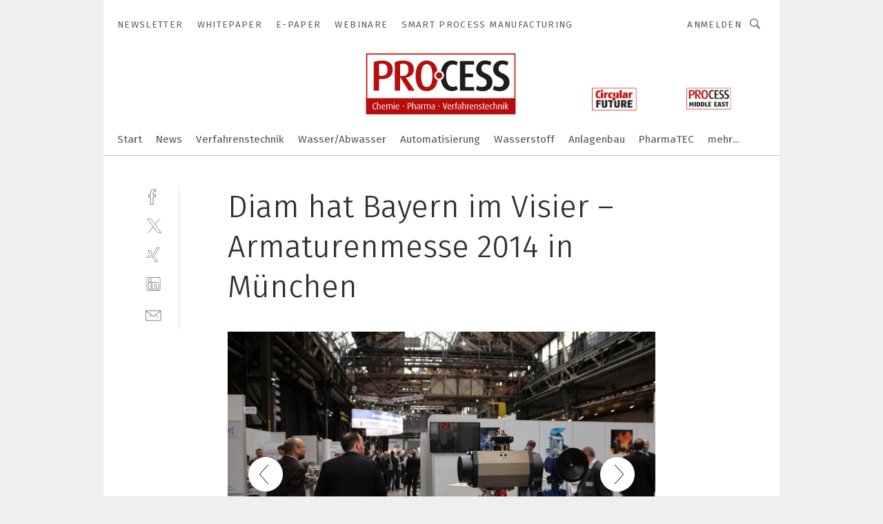

--- FILE ---
content_type: text/html; charset=UTF-8
request_url: https://www.process.vogel.de/diam-hat-bayern-im-visier-armaturenmesse-2014-in-muenchen-gal-426831/?p=19
body_size: 48736
content:
<!DOCTYPE html><html lang="de">
<head>
			<meta http-equiv="X-UA-Compatible" content="IE=edge">
	<meta http-equiv="Content-Type" content="text/html; charset=UTF-8">
<meta name="charset" content="utf-8">
<meta name="language" content="de">
<meta name="robots" content="INDEX,FOLLOW,NOODP">
<meta property="description" content="...konnten die vielen Besucher...">
<meta property="og:description" content="...konnten die vielen Besucher...">
<meta property="og:title" content="Diam hat Bayern im Visier – Armaturenmesse 2014 in München">
<meta property="og:image" content="https://cdn1.vogel.de/I_kyfPu86IL0Gw9M_nISEWnT1ww=/fit-in/300x300/filters:format(jpg):quality(80)/images.vogel.de/vogelonline/bdb/660800/660818/original.jpg">
<meta property="og:image:width" content="300">
<meta property="og:image:height" content="300">
<meta name="theme-color" content="#ffffff">
<meta name="msapplication-TileColor" content="#ffffff">
<meta name="apple-mobile-web-app-title" content="PROCESS">
<meta name="application-name" content="PROCESS">
<meta name="facebook-domain-verification" content="tuiqk9yb8zn7i07ed0mlxri2qu490b">	<meta name="viewport" content="width=device-width,initial-scale=1.0">
	<meta name="robots" content="max-snippet:-1, max-image-preview:large, max-video-preview:-1">

<title>Diam hat Bayern im Visier – Armaturenmesse 2014 in München ||  Bild 19 / 22</title>
<link href="https://www.process.vogel.de/diam-hat-bayern-im-visier-armaturenmesse-2014-in-muenchen-gal-426831/?p=19" rel="canonical">
<link href="https://cdn2.vogel.de/applications/11/scss/basic.css?v=1.075" media="screen,print" rel="stylesheet" type="text/css">
	<link rel="preconnect" href="https://cdn1.vogel.de/" crossorigin>
	<link rel="dns-prefetch" href="https://cdn1.vogel.de">
	<link rel="preconnect" href="https://cdn2.vogel.de/" crossorigin>
	<link rel="dns-prefetch" href="https://cdn2.vogel.de">
	<link rel="preconnect" href="https://c.delivery.consentmanager.net">
	<link rel="preconnect" href="https://cdn.consentmanager.net">
	<link rel="apple-touch-icon" sizes="180x180" href="/apple-touch-icon.png">
	<link rel="icon" type="image/png" sizes="192x192" href="/web-app-manifest-192x192.png">
	<link rel="icon" type="image/png" sizes="512x512" href="/web-app-manifest-512x512.png">
	<link rel="icon" type="image/png" sizes="96x96" href="/favicon-96x96.png">
	<link rel="icon" type="image/svg+xml" href="/favicon.svg">
	<link rel="shortcut icon" type="image/x-icon" href="/favicon.ico">
	<link rel="icon" type="image/x-icon" href="/favicon.ico">
	<link rel="alternate" href="/rss/news.xml"
	      type="application/rss+xml" title="RSS-Feed News">
	<link rel="alternate" href="/atom/news.xml"
	      type="application/atom+xml" title="ATOM-Feed News">

<script  src="https://cdn2.vogel.de/js/bundle.js?v=1.3"></script>
<script >
    //<!--
    window.gdprAppliesGlobally=true;if(!("cmp_id" in window)||window.cmp_id<1){window.cmp_id=28861}if(!("cmp_cdid" in window)){window.cmp_cdid="dad7ce8852c7"}if(!("cmp_params" in window)){window.cmp_params="&usedesign=38001"}if(!("cmp_host" in window)){window.cmp_host="b.delivery.consentmanager.net"}if(!("cmp_cdn" in window)){window.cmp_cdn="cdn.consentmanager.net"}if(!("cmp_proto" in window)){window.cmp_proto="https:"}if(!("cmp_codesrc" in window)){window.cmp_codesrc="1"}window.cmp_getsupportedLangs=function(){var b=["DE","EN","FR","IT","NO","DA","FI","ES","PT","RO","BG","ET","EL","GA","HR","LV","LT","MT","NL","PL","SV","SK","SL","CS","HU","RU","SR","ZH","TR","UK","AR","BS"];if("cmp_customlanguages" in window){for(var a=0;a<window.cmp_customlanguages.length;a++){b.push(window.cmp_customlanguages[a].l.toUpperCase())}}return b};window.cmp_getRTLLangs=function(){var a=["AR"];if("cmp_customlanguages" in window){for(var b=0;b<window.cmp_customlanguages.length;b++){if("r" in window.cmp_customlanguages[b]&&window.cmp_customlanguages[b].r){a.push(window.cmp_customlanguages[b].l)}}}return a};window.cmp_getlang=function(j){if(typeof(j)!="boolean"){j=true}if(j&&typeof(cmp_getlang.usedlang)=="string"&&cmp_getlang.usedlang!==""){return cmp_getlang.usedlang}var g=window.cmp_getsupportedLangs();var c=[];var f=location.hash;var e=location.search;var a="languages" in navigator?navigator.languages:[];if(f.indexOf("cmplang=")!=-1){c.push(f.substr(f.indexOf("cmplang=")+8,2).toUpperCase())}else{if(e.indexOf("cmplang=")!=-1){c.push(e.substr(e.indexOf("cmplang=")+8,2).toUpperCase())}else{if("cmp_setlang" in window&&window.cmp_setlang!=""){c.push(window.cmp_setlang.toUpperCase())}else{if(a.length>0){for(var d=0;d<a.length;d++){c.push(a[d])}}}}}if("language" in navigator){c.push(navigator.language)}if("userLanguage" in navigator){c.push(navigator.userLanguage)}var h="";for(var d=0;d<c.length;d++){var b=c[d].toUpperCase();if(g.indexOf(b)!=-1){h=b;break}if(b.indexOf("-")!=-1){b=b.substr(0,2)}if(g.indexOf(b)!=-1){h=b;break}}if(h==""&&typeof(cmp_getlang.defaultlang)=="string"&&cmp_getlang.defaultlang!==""){return cmp_getlang.defaultlang}else{if(h==""){h="EN"}}h=h.toUpperCase();return h};(function(){var n=document;var p=n.getElementsByTagName;var q=window;var f="";var b="_en";if("cmp_getlang" in q){f=q.cmp_getlang().toLowerCase();if("cmp_customlanguages" in q){for(var h=0;h<q.cmp_customlanguages.length;h++){if(q.cmp_customlanguages[h].l.toUpperCase()==f.toUpperCase()){f="en";break}}}b="_"+f}function g(i,e){var t="";i+="=";var s=i.length;var d=location;if(d.hash.indexOf(i)!=-1){t=d.hash.substr(d.hash.indexOf(i)+s,9999)}else{if(d.search.indexOf(i)!=-1){t=d.search.substr(d.search.indexOf(i)+s,9999)}else{return e}}if(t.indexOf("&")!=-1){t=t.substr(0,t.indexOf("&"))}return t}var j=("cmp_proto" in q)?q.cmp_proto:"https:";if(j!="http:"&&j!="https:"){j="https:"}var k=("cmp_ref" in q)?q.cmp_ref:location.href;var r=n.createElement("script");r.setAttribute("data-cmp-ab","1");var c=g("cmpdesign","");var a=g("cmpregulationkey","");var o=g("cmpatt","");r.src=j+"//"+q.cmp_host+"/delivery/cmp.php?"+("cmp_id" in q&&q.cmp_id>0?"id="+q.cmp_id:"")+("cmp_cdid" in q?"cdid="+q.cmp_cdid:"")+"&h="+encodeURIComponent(k)+(c!=""?"&cmpdesign="+encodeURIComponent(c):"")+(a!=""?"&cmpregulationkey="+encodeURIComponent(a):"")+(o!=""?"&cmpatt="+encodeURIComponent(o):"")+("cmp_params" in q?"&"+q.cmp_params:"")+(n.cookie.length>0?"&__cmpfcc=1":"")+"&l="+f.toLowerCase()+"&o="+(new Date()).getTime();r.type="text/javascript";r.async=true;if(n.currentScript&&n.currentScript.parentElement){n.currentScript.parentElement.appendChild(r)}else{if(n.body){n.body.appendChild(r)}else{var m=p("body");if(m.length==0){m=p("div")}if(m.length==0){m=p("span")}if(m.length==0){m=p("ins")}if(m.length==0){m=p("script")}if(m.length==0){m=p("head")}if(m.length>0){m[0].appendChild(r)}}}var r=n.createElement("script");r.src=j+"//"+q.cmp_cdn+"/delivery/js/cmp"+b+".min.js";r.type="text/javascript";r.setAttribute("data-cmp-ab","1");r.async=true;if(n.currentScript&&n.currentScript.parentElement){n.currentScript.parentElement.appendChild(r)}else{if(n.body){n.body.appendChild(r)}else{var m=p("body");if(m.length==0){m=p("div")}if(m.length==0){m=p("span")}if(m.length==0){m=p("ins")}if(m.length==0){m=p("script")}if(m.length==0){m=p("head")}if(m.length>0){m[0].appendChild(r)}}}})();window.cmp_addFrame=function(b){if(!window.frames[b]){if(document.body){var a=document.createElement("iframe");a.style.cssText="display:none";if("cmp_cdn" in window&&"cmp_ultrablocking" in window&&window.cmp_ultrablocking>0){a.src="//"+window.cmp_cdn+"/delivery/empty.html"}a.name=b;document.body.appendChild(a)}else{window.setTimeout(window.cmp_addFrame,10,b)}}};window.cmp_rc=function(h){var b=document.cookie;var f="";var d=0;while(b!=""&&d<100){d++;while(b.substr(0,1)==" "){b=b.substr(1,b.length)}var g=b.substring(0,b.indexOf("="));if(b.indexOf(";")!=-1){var c=b.substring(b.indexOf("=")+1,b.indexOf(";"))}else{var c=b.substr(b.indexOf("=")+1,b.length)}if(h==g){f=c}var e=b.indexOf(";")+1;if(e==0){e=b.length}b=b.substring(e,b.length)}return(f)};window.cmp_stub=function(){var a=arguments;__cmp.a=__cmp.a||[];if(!a.length){return __cmp.a}else{if(a[0]==="ping"){if(a[1]===2){a[2]({gdprApplies:gdprAppliesGlobally,cmpLoaded:false,cmpStatus:"stub",displayStatus:"hidden",apiVersion:"2.0",cmpId:31},true)}else{a[2](false,true)}}else{if(a[0]==="getUSPData"){a[2]({version:1,uspString:window.cmp_rc("")},true)}else{if(a[0]==="getTCData"){__cmp.a.push([].slice.apply(a))}else{if(a[0]==="addEventListener"||a[0]==="removeEventListener"){__cmp.a.push([].slice.apply(a))}else{if(a.length==4&&a[3]===false){a[2]({},false)}else{__cmp.a.push([].slice.apply(a))}}}}}}};window.cmp_gppstub=function(){var a=arguments;__gpp.q=__gpp.q||[];if(!a.length){return __gpp.q}var g=a[0];var f=a.length>1?a[1]:null;var e=a.length>2?a[2]:null;if(g==="ping"){return{gppVersion:"1.0",cmpStatus:"stub",cmpDisplayStatus:"hidden",apiSupport:[],currentAPI:"",cmpId:31}}else{if(g==="addEventListener"){__gpp.e=__gpp.e||[];if(!("lastId" in __gpp)){__gpp.lastId=0}__gpp.lastId++;var c=__gpp.lastId;__gpp.e.push({id:c,callback:f});return{eventName:"listenerRegistered",listenerId:c,data:true}}else{if(g==="removeEventListener"){var h=false;__gpp.e=__gpp.e||[];for(var d=0;d<__gpp.e.length;d++){if(__gpp.e[d].id==e){__gpp.e[d].splice(d,1);h=true;break}}return{eventName:"listenerRemoved",listenerId:e,data:h}}else{if(g==="hasSection"||g==="getSection"||g==="getField"||g==="getGPPString"){return null}else{__gpp.q.push([].slice.apply(a))}}}}};window.cmp_msghandler=function(d){var a=typeof d.data==="string";try{var c=a?JSON.parse(d.data):d.data}catch(f){var c=null}if(typeof(c)==="object"&&c!==null&&"__cmpCall" in c){var b=c.__cmpCall;window.__cmp(b.command,b.parameter,function(h,g){var e={__cmpReturn:{returnValue:h,success:g,callId:b.callId}};d.source.postMessage(a?JSON.stringify(e):e,"*")})}if(typeof(c)==="object"&&c!==null&&"__uspapiCall" in c){var b=c.__uspapiCall;window.__uspapi(b.command,b.version,function(h,g){var e={__uspapiReturn:{returnValue:h,success:g,callId:b.callId}};d.source.postMessage(a?JSON.stringify(e):e,"*")})}if(typeof(c)==="object"&&c!==null&&"__tcfapiCall" in c){var b=c.__tcfapiCall;window.__tcfapi(b.command,b.version,function(h,g){var e={__tcfapiReturn:{returnValue:h,success:g,callId:b.callId}};d.source.postMessage(a?JSON.stringify(e):e,"*")},b.parameter)}if(typeof(c)==="object"&&c!==null&&"__gppCall" in c){var b=c.__gppCall;window.__gpp(b.command,function(h,g){var e={__gppReturn:{returnValue:h,success:g,callId:b.callId}};d.source.postMessage(a?JSON.stringify(e):e,"*")},b.parameter,"version" in b?b.version:1)}};window.cmp_setStub=function(a){if(!(a in window)||(typeof(window[a])!=="function"&&typeof(window[a])!=="object"&&(typeof(window[a])==="undefined"||window[a]!==null))){window[a]=window.cmp_stub;window[a].msgHandler=window.cmp_msghandler;window.addEventListener("message",window.cmp_msghandler,false)}};window.cmp_setGppStub=function(a){if(!(a in window)||(typeof(window[a])!=="function"&&typeof(window[a])!=="object"&&(typeof(window[a])==="undefined"||window[a]!==null))){window[a]=window.cmp_gppstub;window[a].msgHandler=window.cmp_msghandler;window.addEventListener("message",window.cmp_msghandler,false)}};window.cmp_addFrame("__cmpLocator");if(!("cmp_disableusp" in window)||!window.cmp_disableusp){window.cmp_addFrame("__uspapiLocator")}if(!("cmp_disabletcf" in window)||!window.cmp_disabletcf){window.cmp_addFrame("__tcfapiLocator")}if(!("cmp_disablegpp" in window)||!window.cmp_disablegpp){window.cmp_addFrame("__gppLocator")}window.cmp_setStub("__cmp");if(!("cmp_disabletcf" in window)||!window.cmp_disabletcf){window.cmp_setStub("__tcfapi")}if(!("cmp_disableusp" in window)||!window.cmp_disableusp){window.cmp_setStub("__uspapi")}if(!("cmp_disablegpp" in window)||!window.cmp_disablegpp){window.cmp_setGppStub("__gpp")};
    //-->
</script>
<script >
    //<!--
    
				window.cmp_block_inline = true;
				window.cmp_block_unkown = false;
				window.cmp_block_sync = false;
				window.cmp_block_img = false;
				window.cmp_block_samedomain = false;
				window.cmp_setlang = "DE";
			
    //-->
</script>
<script  src="https://cdn2.vogel.de/js/vendors/touchswipe/jquery.touchswipe.min.js"></script>
<script type="text/plain" data-cmp-vendor="c5035" class="cmplazyload" data-cmp-block="contentpass">
    //<!--
    
                             
                     function isFirefox() {
                            return navigator.userAgent.toLowerCase().indexOf("firefox") >= 0;
                            }
                         $(document).ready(function () {
                         console.log(isFirefox());
                        var is_adblocker = false;
                        // keine Recht für Google
                        if (typeof adsBlocked == "undefined") {
                            function adsBlocked(callback) {
                                if (typeof __tcfapi != "undefined") {
                                    __tcfapi("addEventListener", 2, function (tcData, success) {
                                        var x = __tcfapi("getCMPData");
                                        if (
                                            "purposeConsents" in x &&
                                            "1" in x.purposeConsents && x.purposeConsents["1"] &&
                                            "vendorConsents" in x && "755" in x.vendorConsents && x.vendorConsents["755"]
                                        ) {
                                            if(isFirefox()){
                                            
                                                $req = fetch(new Request("https://pagead2.googlesyndication.com",{method:"HEAD",mode:"no-cors"}));
                                                $req.then(function (response) {
                                                    return response;
                                                }).then(function (response) {
                                                    callback(false);
                                                }).catch(function (exception) {
                                                    callback(true);
                                                });
                                            }
                                            else{
                                                var ADS_URL = "https://pagead2.googlesyndication.com/pagead/js/adsbygoogle.js";
                                                var xhr = new XMLHttpRequest();
                                                xhr.onreadystatechange = function () {
                                                    if (xhr.readyState == XMLHttpRequest.DONE) {
                                                        callback(xhr.status === 0 || xhr.responseURL !== ADS_URL);
                                                    }
                                                };
                                                xhr.open("HEAD", ADS_URL, true);
                                                xhr.send(null);
                                            }
                                           
                                            
                        
                                        } else {
                                            callback(true);
                                        }
                                    });
                                } else {
                                    callback(true);
                                }
                            }
                        }
                        // AdsBlocked - Funktion wird erst später geladen und auch nicht mit Contentpass!!!!
                        adsBlocked(function (blocked) {
                            is_adblocker = !!blocked ;
                            console.log(is_adblocker?"Ads blocked":"Ads not Blocked");
                            if (typeof __tcfapi != "undefined") {
                                __tcfapi("addEventListener", 2, function (tcData, success) {
                                    var cmpdata = __tcfapi("getCMPData");
                                    // Wenn keine Zustimmung für GoogleAds vorhanden ist
                                    if ((!success ||
                                            is_adblocker ||
                                            !("vendorConsents" in cmpdata) ||
                                            !("755" in cmpdata.vendorConsents) ||
                                            !(cmpdata.vendorConsents["755"])) && 
                                            (tcData.eventStatus === "tcloaded" || tcData.eventStatus === "useractioncomplete")
                                        ) {
                                        $.get("/wb/1/", function (OBJ_response) {
                                            if (OBJ_response.content) {
                                                var OBJ_element = document.createElement("div");
                                                $(OBJ_element).append(OBJ_response.content);
                                                $("body").prepend(OBJ_element.firstChild);
                                            }
                                        });
                                        $.get("/wb/2/", function (OBJ_response) {
                                            if (OBJ_response.content) {
                                                var OBJ_element_ref = document.getElementById("advertisement_06");
                                                var OBJ_element = document.createElement("div");
                                                $(OBJ_element).append(OBJ_response.content);
                                                OBJ_element_ref.append(OBJ_element.firstChild);
                                            }
                                        });
                                        $.get("/wb/3/", function (OBJ_response) {
                                            if (OBJ_response.content) {
                                                var OBJ_element_ref = document.getElementById("advertisement_04");
                                                var OBJ_element = document.createElement("div");
                                                $(OBJ_element).append(OBJ_response.content);
                                                OBJ_element_ref.append(OBJ_element.firstChild);
                                            }
                                        });
                                    }
                                    __tcfapi("removeEventListener", 2, function (success) {}, tcData.listenerId);
                                });
                            }
                        });
                        });
    //-->
</script>
	<!--[if lt IE 9]>
	<script>document.createElement("video");
	document.createElement("header");
	document.createElement("section");
	document.createElement("article");
	document.createElement("footer");</script>
	<![endif]-->

    <script type="text/plain" class="cmplazyload" data-cmp-vendor="755">
        const googleAdUrl = 'https://pagead2.googlesyndication.com/pagead/js/adsbygoogle.js';
        try {
            fetch(new Request(googleAdUrl)).catch(_ => dataLayer.push({'event':'AdBlocker'}));
        } catch (e) {
            dataLayer.push({'event':'AdBlocker'});
        }
    </script>
    <!-- truffle.one blockiert bis zum Consent -->
    <script type="text/plain" class="cmplazyload" data-cmp-vendor="c58464">
        var jss = document.getElementsByTagName("script");
        for (var j = jss.length; j >= 0; j--) {
            if (jss[j]) {
                if (jss[j].getAttribute("src") && jss[j].getAttribute("src").indexOf("api.truffle.one/static/getWebData.js") != -1) {
                    jss[j].parentNode.removeChild(jss[j]);
                }
            }
        }
        var t1_params = t1_params || [];
        t1_params.push(["118", "118"]);
        var t = document["createElement"]("script"), i;
        t["type"] = "text/javascript";
        t["src"] = window["location"]["href"]["split"]("/")[0] + "//api.truffle.one/static/getWebData.js";
        i = document["getElementsByTagName"]("script")[0];
        i["parentNode"]["insertBefore"](t, i);
    </script>
	
    <script class="cmplazyload" data-cmp-block="contentpass" data-cmp-vendor="755"
            data-cmp-src="https://securepubads.g.doubleclick.net/tag/js/gpt.js" type="text/plain"></script>

    <script type="text/plain" class="cmplazyload" data-cmp-vendor="755" data-cmp-block="contentpass">
        var googletag = googletag || {};
        googletag.cmd = googletag.cmd || [];
    </script>

            <!-- This nees to be 'text/plain' otherwise banners wont work -->
	    <!-- GPT -->
	    <script type="text/plain" class="cmplazyload" data-cmp-vendor="755" data-cmp-block="contentpass">

		    try
		    {
			    // Array anlegen fuer spaetere Speicherung
			    var ARR_unknown_slots = [];

			    googletag.cmd.push(function ()
			    {

				    // Client
				    var STR_client = "/2686/process.vogel.de/gallery";

                    // Groessen
                    var ARR_sizes = [{"type":"slot","size":[[960,252],[980,90],[728,90],[468,60],[1,1]],"mappings":[[[0,0],[1,1]],[[1025,0],[[960,252],[728,90],[468,60],[1,1]]],[[1300,0],[[960,252],[980,90],[728,90],[468,60],[1,1]]]],"id":"advertisement_01"},{"type":"slot","size":[[420,600],[300,600],[160,600],[1,1]],"mappings":[[[0,0],[1,1]],[[1025,0],[[420,600],[300,600],[160,600],[1,1]]]],"id":"advertisement_02"},{"type":"slot","size":[[161,600],[121,600],[1,1]],"mappings":[[[0,0],[1,1]],[[1025,0],[[161,600],[121,600],[1,1]]]],"id":"advertisement_03"},{"type":"slot","size":[[1180,250],[960,250],[728,91],[301,630],[301,330],[301,280],[301,180]],"mappings":[[[0,0],[[301,180],[301,280],[1,1]]],[[1025,0],[[960,250],[728,91],[1,1]]],[[1541,0],[[1180,250],[960,250],[728,91],[1,1]]]],"id":"advertisement_04"},{"type":"slot","size":[[300,631],[300,630],[300,331],[300,330],[300,281],[300,280],[1,1]],"mappings":[[[0,0],[[300,631],[300,630],[300,331],[300,330],[300,281],[300,280],[1,1]]]],"id":"advertisement_06"}];

                    // Groessen durchlaufen
                    for (var INT_i = 0; INT_i < ARR_sizes.length; INT_i++) {

                        // Mapping vorhanden
                        if (ARR_sizes[INT_i].mappings) {

                            // Mappings durchlaufen
                            var OBJ_size_mapping = googletag.sizeMapping();
                            for (var INT_j = 0; INT_j < ARR_sizes[INT_i].mappings.length; INT_j++) {
                                OBJ_size_mapping.addSize(ARR_sizes[INT_i].mappings[INT_j][0], ARR_sizes[INT_i].mappings[INT_j][1]);
                            } // end for

                        } // end if

                        // Typen
                        switch (ARR_sizes[INT_i].type) {

                            // Slot:
                            case "slot":
                                googletag
                                    .defineSlot(STR_client, ARR_sizes[INT_i].size, ARR_sizes[INT_i].id)
                                    .defineSizeMapping(OBJ_size_mapping.build())
                                    .setCollapseEmptyDiv(true, true)
                                    .addService(googletag.pubads());
                                console.debug("Ad Slot " + ARR_sizes[INT_i].id + " created " );
                                break;
                                
                            //Fluid
                            case "fluid":
                                googletag
                                    .defineSlot(ARR_sizes[INT_i].path, ARR_sizes[INT_i].size, ARR_sizes[INT_i].id)
                                    .setCollapseEmptyDiv(true, true)
                                    .addService(googletag.pubads());
                                console.debug("Ad Slot " + ARR_sizes[INT_i].id + " created ");
                                break;

                            default:
	                            console.debug("Ad Slot unknown");

                        } // end switch

                    } // end for
console.debug("hier beginnt targeting 'wallpaper'");
	                // Banner aktivieren
	                googletag.pubads().setTargeting("kw", 'wallpaper');
console.debug("hier targeting ende 'wallpaper'");
console.debug("slotRequested anfang");
	                googletag.pubads().addEventListener("slotRequested", function (event)
	                {
		                // Nachricht in Konsole
		                console.debug("Ad Slot " + event.slot.getSlotElementId() + " requested");
	                });

                    googletag.pubads().addEventListener("slotResponseReceived", function (event) {
                        // Nachricht in Konsole
                        console.debug("Ad Slot " + event.slot.getSlotElementId() + " response received");
                    });
                    googletag.pubads().addEventListener("slotRenderEnded", function (event) {

                        try {

                            // Creative geladen
                            if (
                                //typeof event.creativeId !== "undefined" && event.creativeId !== null &&
                                typeof event.slot !== "undefined"
                            ) {

                                // Slot nicht leer
                                if (!event.isEmpty) {

                                    // Nachricht in Konsole
                                    console.debug("Ad Slot " + event.slot.getSlotElementId() + " rendered");
                                    
                                    // Slot als jQuery Objekt speichern
                                    var OBJ_slot = $("div#" + event.slot.getSlotElementId());

                                    // Slot einblenden (falls ausgeblendet)
                                    OBJ_slot.show();
                                    
                                    // Eigene Slots durchlaufen (keine Manipulation von z.B. BusinessAd)
                                    var BOO_found = false;

                                    for (var INT_i = 0; INT_i < ARR_sizes.length; INT_i++) {

                                        // Slot bekannt
                                        if (event.slot.getSlotElementId() === ARR_sizes[INT_i].id) {

                                            // Element gefunden
                                            BOO_found = true;
                                         
                                            // iFrame
                                            var OBJ_iframe = OBJ_slot.find("iframe");


                                            // Kein iFrame, aber Tracking-Pixel
                                            if (
                                                OBJ_slot.find("ins>ins").length > 0 &&
                                                OBJ_slot.find("ins>ins").height() === 1
                                            ) {

                                                // Slot ausblenden
                                                OBJ_slot.hide();

                                                // Nachricht in Konsole
                                                console.debug("Ad Slot " + event.slot.getSlotElementId() +
                                                    " hidden (ins)");

                                            }
                                            // iFrame vorhanden
                                            else if (OBJ_iframe.length > 0) {
                                                // iFrame
                                                var OBJ_iframe_content = OBJ_iframe.contents();

                                                // Tracking-Pixel nicht vorhanden
                                                if (
                                                    (
                                                        OBJ_iframe_content.find("body>img").length === 0 ||
                                                        OBJ_iframe_content.find("body>img").height() > 1
                                                    ) &&
                                                    (
                                                        OBJ_iframe_content.find("body>div>img").length ===
                                                        0 ||
                                                        OBJ_iframe_content.find("body>div>img").height() >
                                                        1
                                                    ) &&
                                                    OBJ_iframe_content.find("body>div>amp-pixel").length ===
                                                    0 &&
                                                    OBJ_iframe_content.find("body>amp-pixel").length === 0
                                                ) {
                                                    let native_ad = OBJ_iframe_content.find(".native-ad").length;
                                                    
                                                    // Background transparent im iFrame
                                                    OBJ_iframe_content.find("head").append('<style type="text/css">body{background: transparent !important;}</style>');

                                                    if(native_ad == 1){

                                                        // Stylesheet ebenfalls in iFrame kopieren
                                                        var STR_stylesheet = "https://cdn2.vogel.de/applications/11/scss/native-ads.css?v=0.19";
                                                        OBJ_iframe_content.find("head").append($("<link/>", {
                                                            rel: "stylesheet",
                                                            href: STR_stylesheet,
                                                            type: "text/css"
                                                        }));
                                                         // CSS-Klasse der Buchung nach aussen uebertragen (nur div)
                                                        OBJ_slot.find("div:first").addClass(
                                                            OBJ_iframe_content.find(".native-ad").attr("class")
                                                        );
                                                        // Klasse in Iframe löschen
                                                        OBJ_iframe_content.find(".native-ad").attr("class","");
    
                                                        OBJ_slot.find("div:first").addClass(
                                                        OBJ_iframe_content.find("body>div>article:not(#whitespace_click)").attr("class")
                                                        );

                                                        OBJ_slot.find("div:first").addClass(
                                                        OBJ_iframe_content.find("body>article:not(#whitespace_click)").attr("class")
                                                        );
                                                    OBJ_iframe_content.find("body>div>article:not(#whitespace_click)").attr("class", "");
                                                    OBJ_iframe_content.find("body>article:not(#whitespace_click)").attr("class", "");
    
                                                        // Nachricht in Konsole
                                                        console.debug("Ad Slot " + event.slot.getSlotElementId() +
                                                            " manipulated: native-ad");

                                                    }else{
                                                    let infClasses = ".lb728, .fs468, .sky, .ca300, .hs2, .sky_hs2, .hs1_160, .hs1_120, .sky_hs1,.sky_hs2, .billboard,.sky_bg980_r,.bb399, .sky, .sky_left, .billboard_inText,.sky_second_160,.sky_second_161,.sky_fixed,.bg_lb, .wall_lb";
                                                    // CSS-Klasse der Buchung nach aussen uebertragen (nur div)
                                                    OBJ_slot.find("div:first").addClass(
                                                        OBJ_iframe_content.find(infClasses).attr("class")
                                                    );
                                                    // Nach Außen übertragene Klasse entfernen
                                                    OBJ_iframe_content.find(infClasses).attr("class", "");
                                               
                                                    // Style und whitespace_click muss mit raus fuer brandgate
                                                    OBJ_iframe_content.find("body>style:first").clone().insertBefore(OBJ_slot.find("div:first"));
                                                    OBJ_iframe_content.find("div#whitespace_click").css('height', '100%');
                                                    OBJ_iframe_content.find("div#whitespace_click").insertBefore(OBJ_slot.find("div:first"));


                                                    // Nachricht in Konsole
                                                    console.debug("Ad Slot " + event.slot.getSlotElementId() +
                                                        " manipulated no native-ad");
                                                    }
                                                    
                                                    
                                                } else {

                                                    // Slot ausblenden
                                                    OBJ_iframe.hide();

                                                    // Nachricht in Konsole
                                                    console.debug("Ad Slot " + event.slot.getSlotElementId() +
                                                        " hidden (iframe img/amp-pixel)");

                                                } // end if

                                            }
                                            // Kein iFrame, aber Tracking-Pixel
                                            else if (OBJ_slot.find("img").height() === 1) {

                                                // Slot ausblenden
                                                OBJ_slot.hide();

                                                // Nachricht in Konsole
                                                console.debug("Ad Slot " + event.slot.getSlotElementId() +
                                                    " hidden (img)");

                                            } // end if

                                        } // end if

                                    } // end for

                                    // Slot nicht gefunden
                                    if (!BOO_found) {

                                        // Slot merken, ausblenden und Nachrichten in Konsole
                                        var STR_ba_id = event.slot.getSlotElementId();

                                        setTimeout(function () {
                                            var OBJ_ba = $("#" + STR_ba_id);
                                            if (
                                                OBJ_ba.is(":visible") === false ||
                                                OBJ_ba.is(":hidden") === true
                                            ) {
                                                ARR_unknown_slots.push(STR_ba_id);
                                                console.debug("Ad Slot " + STR_ba_id + " unknown empty");
                                            } else {
                                                console.debug("Ad Slot " + STR_ba_id + " unkown");
                                            }
                                        }, 500);

                                    } // end if

                                } else {
                                    // Entfernen von nicht gerenderten Werbeanzeigen, damit Darstellung in Zweierelement passt
									let adElement = document.getElementById(event.slot.getSlotElementId());
									
									if (adElement && adElement.parentNode) {
									    let parentNodeOfAdDiv = adElement.parentNode;
									
									    if (
									        parentNodeOfAdDiv.tagName === "SECTION" &&
									        parentNodeOfAdDiv.getAttribute("data-section-id") &&
									        parentNodeOfAdDiv.getAttribute("data-section-id").includes("section_advertisement")
									    ) {
									        parentNodeOfAdDiv.remove();
									    }
									}
                                } // end if

                            } // end if

                        } catch (OBJ_err) {
                            console.debug(OBJ_err);
                        }

                    });
                    
                     							console.debug("ABA_CLIENT_ENABLED is true");
                            if (typeof t1_aba === "function") {
                                try {
                                    // Versuche, t1_aba aufzurufen
                                    t1_aba(googletag, function(updatedGoogletag) {
                                        // enableSingleRequest und enableServices aufrufen, nachdem die Anfrage abgeschlossen ist
                                        updatedGoogletag.pubads().enableSingleRequest();
                                        updatedGoogletag.enableServices();
                                        console.log("T1: GPT enabled after ABA targeting.");
                                        console.debug("Slots created");
                                        googletag = updatedGoogletag;
                                        initDisplay();
                                    });
                                } catch (error) {
                                    // Fallback im Fehlerfall des t1_aba-Aufrufs
                                    console.log("T1: Error calling t1_aba: ", error);
                                    googletag.pubads().enableSingleRequest();
                                    googletag.enableServices();
                                    console.debug("Slots created");
                                    initDisplay();
                                }
                            } else {
                                // Wenn t1_aba nicht definiert ist, enableServices direkt aufrufen
                                console.log("T1: t1_aba not defined");
                                googletag.pubads().enableSingleRequest();
                                googletag.enableServices();
                                console.debug("Slots created");
                                initDisplay();
                            }
                        
           
                  
                    });
        
                    } catch (OBJ_err) {
                        // Nix
                        console.warn("Ad Error - define /2686/process.vogel.de/gallery");
            } // end try
        </script>
                <script type="text/plain" class="cmplazyload" data-cmp-vendor="755" data-cmp-block="contentpass">
            function displaydfp() {
                try {
                    googletag.cmd.push(
                        function () {
                            let d = [];
                            window.googletag.pubads().getSlots().forEach(function(element){
                                if ($("#" + element.getSlotId().getDomId()).length === 0) {
                                    d.push(element.getSlotId().getDomId());
                                } else {
                                    googletag.display(element.getSlotId().getDomId());
                                }
                            });
                            console.debug("all Slots displayed");
                            console.debug({"not used Slots": d});
                        });
                } catch (e) {
                    console.debug(e);
                }
            }
            
            function initDisplay(){
                  if (document.readyState === 'loading') {
                    document.addEventListener('DOMContentLoaded', displaydfp);
                } else {
                    displaydfp();
                }
            }

        </script>
    		<!-- BusinessAd -->
		<script>
			var Ads_BA_ADIDsite = "process.vogel.de";
			var Ads_BA_ADIDsection = "rotation";//bzw. passende Rubrik
			var Ads_BA_keyword = "";
		</script>
	    <script
			    class="cmplazyload" data-cmp-vendor="755" type="text/plain" data-cmp-block="contentpass" id="ba_script" onload="notifyBA()"
			    src="about:blank" data-cmp-src="https://storage.googleapis.com/ba_utils/process.vogel.de.js"></script>
	    <script  class="cmplazyload" data-cmp-vendor="755" type="text/plain" data-cmp-block="contentpass">
		    function notifyBA(){
                window.dispatchEvent(new Event("__baCMPReady"));
            }
	    </script>
        <style>
            #Ads_BA_CAD2::before, #Ads_BA_CAD::before {
                content:"Anzeige";
                text-align:center;
                margin-bottom:6px;
                font-size:10px;
                display:block;
            }
        </style>
    
		<!-- GTM Vars -->
	<script>
		var dataLayer = [
			{
				"environment": "production", // Umgebung
				"id": "11", // App-ID
                                				"content_type": "artikelgalerie",
                                                				"logged_in": false, // User is logged in
				"accessToPaid": false, // Access paid
								"dimension1": "proc:artikelgalerie:426831 diam-hat-bayern-im-visier-armaturenmesse-2014-in-muenchen--bild-19-22", // Shortcut:Type:ID
												"dimension4": "426831", // Content-ID
				"dimension7": "/diam-hat-bayern-im-visier-armaturenmesse-2014-in-muenchen-gal-426831/?p=19", // URL
																
			}
		];
	</script>
</head>
<body data-infinity-id="default" data-infinity-type="layout">
<!-- No Bookmark-layer -->    <!-- GTM Code -->
    <noscript>
        <iframe src="https://www.googletagmanager.com/ns.html?id=GTM-MZ8GR42"
                height="0" width="0" style="display:none;visibility:hidden"></iframe>
    </noscript>
    <!-- Automatisches Blockieren vom CMP vermeiden -->
    <script type="text/plain" class="cmplazyload" data-cmp-vendor="s905"  data-cmp-block="contentpass" >(function (w, d, s, l, i)
		{
			w[l] = w[l] || [];
			w[l].push({
				'gtm.start':
					new Date().getTime(), event: 'gtm.js'
			});
			var f = d.getElementsByTagName(s)[0],
				j = d.createElement(s), dl = l != 'dataLayer' ? '&l=' + l : '';
			j.async = true;
			j.src =
				'https://www.googletagmanager.com/gtm.js?id=' + i + dl;
			f.parentNode.insertBefore(j, f);
		})(window, document, 'script', 'dataLayer', 'GTM-MZ8GR42');
	</script>
	<!-- GA Code: no config found -->

<!-- No Jentis --><!-- No Jentis Datalayer -->		<div id="advertisement_01" class="cmplazyload gpt inf-leaderboard" data-cmp-vendor="755"
         data-ad-id="advertisement_01" data-infinity-type="ad" data-infinity-id="v1/advertisement_01">
	</div>
    		<div id="advertisement_02" class="cmplazyload gpt " data-cmp-vendor="755"
         data-ad-id="advertisement_02" data-infinity-type="ad" data-infinity-id="v1/advertisement_02">
	</div>
	    	<div id="advertisement_03" class="cmplazyload gpt " data-cmp-vendor="755"
         data-ad-id="advertisement_03" data-infinity-type="ad" data-infinity-id="v1/advertisement_03">
	</div>
    		<div id="advertisement_11" class="cmplazyload gpt " data-cmp-vendor="755"
         data-ad-id="advertisement_11" data-infinity-type="ad" data-infinity-id="v1/advertisement_11">
	</div>
		<div id="advertisement_12" class="cmplazyload gpt " data-cmp-vendor="755"
         data-ad-id="advertisement_12" data-infinity-type="ad" data-infinity-id="v1/advertisement_12">
	</div>
<div class="inf-website">
	<div id="mainwrapper" class="inf-wrapper">
		<section class="inf-mainheader" data-hj-ignore-attributes>
	<div class="inf-mainheader__wrapper">
		<div class="inf-icon inf-icon--menu inf-mainheader__menu-icon"></div>
		
				
<ul class="inf-servicenav">
    	<a class="inf-btn inf-btn--small inf-btn--info inf-servicenav__btn" title=""
	   href="" style="display: none"></a>
    			<li class="inf-servicenav__item ">
				<a class=" inf-servicenav__link inf-flex inf-flex--a-center" title="Newsletter&#x20;&#x7C;&#x20;PROCESS" rel="noopener"
                   href="&#x2F;newsletter&#x2F;anmeldungen&#x2F;" target="_self" id="menu-page_5fd0f5bbc360a">

                    					<span class="inf-servicenav__item-name">
                    Newsletter                    </span>
                    				</a>
			</li>
        			<li class="inf-servicenav__item ">
				<a class=" inf-servicenav__link inf-flex inf-flex--a-center" title="Whitepaper&#x20;aus&#x20;der&#x20;Branche&#x20;Prozessindustrie" rel="noopener"
                   href="&#x2F;whitepaper&#x2F;" target="_self" id="menu-page_5d81d42ed5b11">

                    					<span class="inf-servicenav__item-name">
                    Whitepaper                    </span>
                    				</a>
			</li>
        			<li class="inf-servicenav__item ">
				<a class=" inf-servicenav__link inf-flex inf-flex--a-center" title="ePaper&#x20;aus&#x20;der&#x20;Prozessindustrie" rel="noopener"
                   href="&#x2F;e-paper&#x2F;" target="_self" id="menu-page_63b52786e08f7">

                    					<span class="inf-servicenav__item-name">
                    E-Paper                    </span>
                    				</a>
			</li>
        			<li class="inf-servicenav__item ">
				<a class=" inf-servicenav__link inf-flex inf-flex--a-center" title="Webinare&#x20;aus&#x20;der&#x20;Prozessindustrie" rel="noopener"
                   href="&#x2F;webinare&#x2F;" target="_self" id="menu-page_5d81d460763b1">

                    					<span class="inf-servicenav__item-name">
                    Webinare                    </span>
                    				</a>
			</li>
        			<li class="inf-servicenav__item ">
				<a class=" inf-servicenav__link inf-flex inf-flex--a-center" title="Smart&#x20;Process&#x20;Manufacturing" rel="noopener"
                   href="https&#x3A;&#x2F;&#x2F;www.smart-process-manufacturing.de&#x2F;&#x3F;cmp&#x3D;cop-ta-std-sem-vcg_OP4843-20220304-marketingnavi,proc" target="_self" id="menu-page_6222156044e74">

                    					<span class="inf-servicenav__item-name">
                    Smart Process Manufacturing                    </span>
                    				</a>
			</li>
        </ul>

		<div class="inf-mobile-menu">
			<img alt="Mobile-Menu" title="Mobile Menu" class="inf-mobile-menu__dropdown-arrow" src="https://cdn2.vogel.de/img/arrow_dropdown.svg">

			<form action="/suche/"
			      method="get"
			      class="inf-mobile-search">
				<label> <input type="text" placeholder="Suchbegriff eingeben"
				               class="inf-form-input-text inf-mobile-search__input" name="k"> </label>
				<button type="submit" id="search_submit_header-mobile" class="inf-icon inf-icon--search inf-mobile-search__button">
				</button>
			</form>
			
						<div class="inf-mobile-menu__cta-btn-wrapper">
								<a class="inf-btn inf-btn--info inf-full-width" title=""
				   href="" style="display: none"></a>
			</div>
			
						<ul class="inf-mobile-menu__content inf-mobile-menu__content--servicenav">
				<li class="inf-mobile-menu__item					"
			    id="page_5fd0f5bbc360a-mobile">
				
								<a title="Newsletter&#x20;&#x7C;&#x20;PROCESS"
				   href="&#x2F;newsletter&#x2F;anmeldungen&#x2F;"
					target="_self" rel="noopener"                   class="inf-mobile-menu__link"
                   id="menu-page_5fd0f5bbc360a-mobile">
					Newsletter				</a>
				
				
								
			</li>
					<li class="inf-mobile-menu__item					"
			    id="page_5d81d42ed5b11-mobile">
				
								<a title="Whitepaper&#x20;aus&#x20;der&#x20;Branche&#x20;Prozessindustrie"
				   href="&#x2F;whitepaper&#x2F;"
					target="_self" rel="noopener"                   class="inf-mobile-menu__link"
                   id="menu-page_5d81d42ed5b11-mobile">
					Whitepaper				</a>
				
				
								
			</li>
					<li class="inf-mobile-menu__item					"
			    id="page_63b52786e08f7-mobile">
				
								<a title="ePaper&#x20;aus&#x20;der&#x20;Prozessindustrie"
				   href="&#x2F;e-paper&#x2F;"
					target="_self" rel="noopener"                   class="inf-mobile-menu__link"
                   id="menu-page_63b52786e08f7-mobile">
					E-Paper				</a>
				
				
								
			</li>
					<li class="inf-mobile-menu__item					"
			    id="page_5d81d460763b1-mobile">
				
								<a title="Webinare&#x20;aus&#x20;der&#x20;Prozessindustrie"
				   href="&#x2F;webinare&#x2F;"
					target="_self" rel="noopener"                   class="inf-mobile-menu__link"
                   id="menu-page_5d81d460763b1-mobile">
					Webinare				</a>
				
				
								
			</li>
					<li class="inf-mobile-menu__item					"
			    id="page_6222156044e74-mobile">
				
								<a title="Smart&#x20;Process&#x20;Manufacturing"
				   href="https&#x3A;&#x2F;&#x2F;www.smart-process-manufacturing.de&#x2F;&#x3F;cmp&#x3D;cop-ta-std-sem-vcg_OP4843-20220304-marketingnavi,proc"
					target="_self" rel="noopener"                   class="inf-mobile-menu__link"
                   id="menu-page_6222156044e74-mobile">
					Smart Process Manufacturing				</a>
				
				
								
			</li>
		</ul>
			
			<ul class="inf-mobile-menu__content">
				<li class="inf-mobile-menu__item					"
			    id="home-mobile">
				
								<a title="PROCESS&#x20;-&#x20;Expertenwissen&#x20;f&#xFC;r&#x20;die&#x20;Chemietechnik&#x20;und&#x20;Pharmatechnik"
				   href="&#x2F;"
					target="_self" rel="noopener"                   class="inf-mobile-menu__link"
                   id="menu-home-mobile">
									</a>
				
				
								
			</li>
					<li class="inf-mobile-menu__item					"
			    id="page_5e82e3d09a7c3-mobile">
				
								<a title="News"
				   href="&#x2F;news&#x2F;"
					target="_self" rel="noopener"                   class="inf-mobile-menu__link"
                   id="menu-page_5e82e3d09a7c3-mobile">
					News				</a>
				
				
								
			</li>
					<li class="inf-mobile-menu__item inf-relative					"
			    id="page_374655E0-2C47-4DE2-8D94337244F1224D-mobile">
				
								<a title="Verfahrenstechnik&#x20;-&#x20;News&#x20;zu&#x20;mechanischen&#x2F;thermischen&#x20;Verfahren"
				   href="&#x2F;verfahrenstechnik&#x2F;"
					target="_self" rel="noopener"                   class="inf-mobile-menu__link&#x20;inf-mobile-menu__link--with-subnav"
                   id="menu-page_374655E0-2C47-4DE2-8D94337244F1224D-mobile">
					Verfahrenstechnik				</a>
				
				
													
										<a href="#" class="inf-subnav__icon inf-toggle inf-icon--arrow-dropdown"></a>
					
										<ul class="inf-mobile-subnav">
	
				<li class="inf-mobile-subnav__item" id="page_9269D479-C298-4FD1-8AFD3DFCF3DCBF6C-mobile">
								<a id="menu-page_9269D479-C298-4FD1-8AFD3DFCF3DCBF6C-mobile" title="Mechanische&#x20;Verfahren&#x20;-&#x20;Fachwissen&#x20;zu&#x20;Zerkleinerungstechnik&#x20;und&#x20;Membranverfahren" class="inf-mobile-subnav__link" href="&#x2F;verfahrenstechnik&#x2F;mechanische_verfahrenstechnik&#x2F;">Mechanische Verfahren</a>			</li>
		
					<li class="inf-mobile-subnav__item" id="page_95EE665F-C298-4FD1-82B5B0A2B616355A-mobile">
								<a id="menu-page_95EE665F-C298-4FD1-82B5B0A2B616355A-mobile" title="Thermische&#x20;Verfahrenstechnik&#x20;-&#x20;Fachwissen&#x20;zu&#x20;W&#xE4;rmetauscher&#x20;und&#x20;W&#xE4;rme&#xFC;bertragung&#x20;" class="inf-mobile-subnav__link" href="&#x2F;verfahrenstechnik&#x2F;thermische_verfahrenstechnik&#x2F;">Thermische Verfahren</a>			</li>
		
		
</ul>				
				
			</li>
					<li class="inf-mobile-menu__item					"
			    id="page_a51a081a-1294-4824-83851933176f7a1e-mobile">
				
								<a title="Wasser&#x20;&amp;&#x20;Abwasser"
				   href="&#x2F;wasser_abwasser&#x2F;"
					target="_self" rel="noopener"                   class="inf-mobile-menu__link"
                   id="menu-page_a51a081a-1294-4824-83851933176f7a1e-mobile">
					Wasser/Abwasser				</a>
				
				
								
			</li>
					<li class="inf-mobile-menu__item					"
			    id="page_silver_11_page_0-mobile">
				
								<a title="MSR&#x2F;Automatisierung&#x20;-&#x20;News&#x20;zu&#x20;Automatisierungstechnik&#x20;und&#x20;Verfahrenstechnik"
				   href="&#x2F;automatisierung&#x2F;"
					target="_self" rel="noopener"                   class="inf-mobile-menu__link"
                   id="menu-page_silver_11_page_0-mobile">
					Automatisierung				</a>
				
				
								
			</li>
					<li class="inf-mobile-menu__item					"
			    id="page_632c7e027b25c-mobile">
				
								<a title="Wasserstoff"
				   href="&#x2F;wasserstoff&#x2F;"
					target="_self" rel="noopener"                   class="inf-mobile-menu__link"
                   id="menu-page_632c7e027b25c-mobile">
					Wasserstoff				</a>
				
				
								
			</li>
					<li class="inf-mobile-menu__item					"
			    id="page_9284A018-C298-4FD1-86E27ED99DE9FA6C-mobile">
				
								<a title="Anlagenbau&#x2F;Engineering&#x20;-&#x20;News&#x20;zu&#x20;Apparatebau,&#x20;Reinigungstechnik,&#x20;Engineering"
				   href="&#x2F;anlagenbau&#x2F;"
					target="_self" rel="noopener"                   class="inf-mobile-menu__link"
                   id="menu-page_9284A018-C298-4FD1-86E27ED99DE9FA6C-mobile">
					Anlagenbau				</a>
				
				
								
			</li>
					<li class="inf-mobile-menu__item					"
			    id="page_417c8b8e-2804-42f6-803ac8125a313c9e-mobile">
				
								<a title="Pharma"
				   href="&#x2F;pharma&#x2F;"
					target="_self" rel="noopener"                   class="inf-mobile-menu__link"
                   id="menu-page_417c8b8e-2804-42f6-803ac8125a313c9e-mobile">
					PharmaTEC				</a>
				
				
								
			</li>
					<li class="inf-mobile-menu__item					"
			    id="page_922DE749-C298-4FD1-88C160A92BCEEFE4-mobile">
				
								<a title="Str&#xF6;mungstechnik&#x20;-&#x20;News&#x20;zu&#x20;Armaturen,&#x20;Kompressoren&#x20;und&#x20;Pumpen."
				   href="&#x2F;stroemungstechnik&#x2F;"
					target="_self" rel="noopener"                   class="inf-mobile-menu__link"
                   id="menu-page_922DE749-C298-4FD1-88C160A92BCEEFE4-mobile">
					Strömungstechnik				</a>
				
				
								
			</li>
					<li class="inf-mobile-menu__item inf-relative					"
			    id="page_6570413a44195-mobile">
				
								<a title="Podcast"
				   href="&#x2F;process-podcast&#x2F;"
					target="_self" rel="noopener"                   class="inf-mobile-menu__link&#x20;inf-mobile-menu__link--with-subnav"
                   id="menu-page_6570413a44195-mobile">
					Podcast				</a>
				
				
													
										<a href="#" class="inf-subnav__icon inf-toggle inf-icon--arrow-dropdown"></a>
					
										<ul class="inf-mobile-subnav">
	
				<li class="inf-mobile-subnav__item" id="page_657044cb6b76a-mobile">
								<a id="menu-page_657044cb6b76a-mobile" title="Podcast&#x20;GreenTEC" class="inf-mobile-subnav__link" href="&#x2F;process-podcast&#x2F;podcast_greentec&#x2F;">Podcast GreenTEC</a>			</li>
		
					<li class="inf-mobile-subnav__item" id="page_6570452b9e5f3-mobile">
								<a id="menu-page_6570452b9e5f3-mobile" title="Podcast&#x20;Let&#x2019;s&#x20;talk&#x20;PROCESS" class="inf-mobile-subnav__link" href="&#x2F;process-podcast&#x2F;podcast_letstalk&#x2F;">Podcast Let’s talk PROCESS</a>			</li>
		
		
</ul>				
				
			</li>
					<li class="inf-mobile-menu__item					"
			    id="page_95FD2C87-C298-4FD1-8A0B4A369CAF9B26-mobile">
				
								<a title="Sicherheit&#x20;-&#x20;News&#x20;zu&#x20;Arbeits-&#x2F;Explosionsschutz&#x20;und&#x20;Sicherheitstechnik"
				   href="&#x2F;sicherheit&#x2F;"
					target="_self" rel="noopener"                   class="inf-mobile-menu__link"
                   id="menu-page_95FD2C87-C298-4FD1-8A0B4A369CAF9B26-mobile">
					Sicherheit				</a>
				
				
								
			</li>
					<li class="inf-mobile-menu__item inf-relative					"
			    id="page_5d81d3c8de33e-mobile">
				
								<a title="Specials"
				   href="&#x2F;themenspecials&#x2F;"
					target="_self" rel="noopener"                   class="inf-mobile-menu__link&#x20;inf-mobile-menu__link--with-subnav"
                   id="menu-page_5d81d3c8de33e-mobile">
					Specials				</a>
				
				
													
										<a href="#" class="inf-subnav__icon inf-toggle inf-icon--arrow-dropdown"></a>
					
										<ul class="inf-mobile-subnav">
	
				<li class="inf-mobile-subnav__item" id="page_63c015f35a18c-mobile">
								<a id="menu-page_63c015f35a18c-mobile" title="GreenTec" class="inf-mobile-subnav__link" href="&#x2F;themenspecials&#x2F;greentec&#x2F;">GreenTec</a>			</li>
		
					<li class="inf-mobile-subnav__item" id="page_672dd5beb9792-mobile">
								<a id="menu-page_672dd5beb9792-mobile" title="Circular&#x20;Future" class="inf-mobile-subnav__link" href="&#x2F;themenspecials&#x2F;circularfuture&#x2F;">Circular Future</a>			</li>
		
					<li class="inf-mobile-subnav__item" id="page_80BC4E65-A95F-47D0-84DBBDEF0C2C080F-mobile">
								<a id="menu-page_80BC4E65-A95F-47D0-84DBBDEF0C2C080F-mobile" title="SIL&#x20;-&#x20;Funktionale&#x20;Sicherheit" class="inf-mobile-subnav__link" href="&#x2F;themenspecials&#x2F;sil&#x2F;">SIL</a>			</li>
		
					<li class="inf-mobile-subnav__item inf-mobile-subnav__item--pages" id="page_01FD79FF-6E48-45AE-8C19A3DF0C4A8FE8-mobile">
								<a id="menu-page_01FD79FF-6E48-45AE-8C19A3DF0C4A8FE8-mobile" title="Modernisierung&#x20;und&#x20;Digitalisierung&#x20;von&#x20;Prozessanlagen" class="inf-mobile-subnav__link" href="&#x2F;themenspecials&#x2F;anlagen-modernisierung&#x2F;">Anlagenmodernisierung</a>			</li>
		
					<li class="inf-mobile-subnav__item inf-mobile-subnav__item--pages" id="page_5d8ca195dc7d5-mobile">
								<a id="menu-page_5d8ca195dc7d5-mobile" title="Veranstaltungen" class="inf-mobile-subnav__link" href="&#x2F;themenspecials&#x2F;veranstaltungen&#x2F;">Veranstaltungen</a>			</li>
		
					<li class="inf-mobile-subnav__item" id="page_683558c44a24e-mobile">
								<a id="menu-page_683558c44a24e-mobile" title="Digital&#x20;Process&#x20;Industry" class="inf-mobile-subnav__link" href="&#x2F;themenspecials&#x2F;digital-process-industry&#x2F;">Digital Process Industry</a>			</li>
		
		
</ul>				
				
			</li>
					<li class="inf-mobile-menu__item					"
			    id="page_22D1D41F-2B05-46E7-86DFB36C829D6E50-mobile">
				
								<a title="Beruf&#x20;&amp;&#x20;Karriere"
				   href="&#x2F;beruf-karriere&#x2F;"
					target="_self" rel="noopener"                   class="inf-mobile-menu__link"
                   id="menu-page_22D1D41F-2B05-46E7-86DFB36C829D6E50-mobile">
					Beruf &amp; Karriere				</a>
				
				
								
			</li>
					<li class="inf-mobile-menu__item					"
			    id="page_96244CBD-C298-4FD1-8CBD72C0CD4192D3-mobile">
				
								<a title="Forschung&#x20;&amp;&#x20;Entwicklung"
				   href="&#x2F;forschung_entwicklung&#x2F;"
					target="_self" rel="noopener"                   class="inf-mobile-menu__link"
                   id="menu-page_96244CBD-C298-4FD1-8CBD72C0CD4192D3-mobile">
					Forschung &amp; Entwicklung				</a>
				
				
								
			</li>
					<li class="inf-mobile-menu__item					"
			    id="page_961C00E6-C298-4FD1-8B97793E0C237CDD-mobile">
				
								<a title="Management&#x20;"
				   href="&#x2F;management&#x2F;"
					target="_self" rel="noopener"                   class="inf-mobile-menu__link"
                   id="menu-page_961C00E6-C298-4FD1-8B97793E0C237CDD-mobile">
					Management				</a>
				
				
								
			</li>
					<li class="inf-mobile-menu__item					"
			    id="page_40535C86-D7FD-4E14-9F65EA9016C82A65-mobile">
				
								<a title="Energieeffizienz"
				   href="&#x2F;energieeffizienz&#x2F;"
					target="_self" rel="noopener"                   class="inf-mobile-menu__link"
                   id="menu-page_40535C86-D7FD-4E14-9F65EA9016C82A65-mobile">
					Energieeffizienz				</a>
				
				
								
			</li>
					<li class="inf-mobile-menu__item					"
			    id="page_5f84028e80f70-mobile">
				
								<a title="Fachb&#xFC;cher"
				   href="https&#x3A;&#x2F;&#x2F;vogel-professional-education.de&#x2F;process"
					target="_self" rel="noopener"                   class="inf-mobile-menu__link"
                   id="menu-page_5f84028e80f70-mobile">
					Fachbücher				</a>
				
				
								
			</li>
					<li class="inf-mobile-menu__item					"
			    id="page_5d8ca13dbc1cc-mobile">
				
								<a title="Rohstoffpreise"
				   href="&#x2F;rohstoffpreise&#x2F;"
					target="_self" rel="noopener"                   class="inf-mobile-menu__link"
                   id="menu-page_5d8ca13dbc1cc-mobile">
					Rohstoffpreise				</a>
				
				
								
			</li>
					<li class="inf-mobile-menu__item					"
			    id="page_5d8ca091c051a-mobile">
				
								<a title="Logistik&#x20;&amp;&#x20;Verpackung"
				   href="&#x2F;verpackung-logistik&#x2F;"
					target="_self" rel="noopener"                   class="inf-mobile-menu__link"
                   id="menu-page_5d8ca091c051a-mobile">
					Logistik &amp; Verpackung				</a>
				
				
								
			</li>
					<li class="inf-mobile-menu__item inf-relative					"
			    id="page_5d81d3f46553f-mobile">
				
								<a title="Mediathek"
				   href="&#x2F;mediathek&#x2F;"
					target="_self" rel="noopener"                   class="inf-mobile-menu__link&#x20;inf-mobile-menu__link--with-subnav"
                   id="menu-page_5d81d3f46553f-mobile">
					Mediathek				</a>
				
				
													
										<a href="#" class="inf-subnav__icon inf-toggle inf-icon--arrow-dropdown"></a>
					
										<ul class="inf-mobile-subnav">
	
				<li class="inf-mobile-subnav__item" id="page_5d81e09eba0a3-mobile">
								<a id="menu-page_5d81e09eba0a3-mobile" title="Bilder" class="inf-mobile-subnav__link" href="&#x2F;mediathek&#x2F;bilder&#x2F;">Bilder</a>			</li>
		
					<li class="inf-mobile-subnav__item" id="page_5dde7b2ec6cdf-mobile">
								<a id="menu-page_5dde7b2ec6cdf-mobile" title="Firmenjobs" class="inf-mobile-subnav__link" href="&#x2F;mediathek&#x2F;jobs&#x2F;">Firmenjobs</a>			</li>
		
					<li class="inf-mobile-subnav__item" id="page_5d81f706141fc-mobile">
								<a id="menu-page_5d81f706141fc-mobile" title="Anbieter&#xFC;bersicht&#x20;auf&#x20;PROCESS" class="inf-mobile-subnav__link" href="&#x2F;mediathek&#x2F;anbieter&#x2F;">Anbieter</a>			</li>
		
					<li class="inf-mobile-subnav__item" id="page_5d81f7e2a2d82-mobile">
								<a id="menu-page_5d81f7e2a2d82-mobile" title="E-Paper" class="inf-mobile-subnav__link" href="&#x2F;mediathek&#x2F;e-paper&#x2F;">E-Paper</a>			</li>
		
		
</ul>				
				
			</li>
					<li class="inf-mobile-menu__item					"
			    id="page_5d8c9ec4c008f-mobile">
				
								<a title="Zum&#x20;Fachmedium&#x20;SCH&#xDC;TTGUT"
				   href="&#x2F;schuettgut&#x2F;"
					target="_self" rel="noopener"                   class="inf-mobile-menu__link"
                   id="menu-page_5d8c9ec4c008f-mobile">
					Zum Fachmedium SCHÜTTGUT				</a>
				
				
								
			</li>
		</ul>
		</div>

		<span class="inf-mobile-menu-mask"></span>
		<div class="inf-logo">
			<a class="inf-logo__link" href="/"> <img class="inf-logo__img-base" id="exit--header-logo" alt="Logo" src="https://cdn2.vogel.de/applications/11/img/logo.svg"> <img class="inf-logo__img-mini" alt="Logo" src="https://cdn2.vogel.de/applications/11/img/logo_mini.svg"> </a>
		</div>
		
		<div class="inf-mainheader__wrapper-secondlogolink">
    <a href="/circularfuture/">
        <img class="inf-mainheader__secondlogo inf-mainheader__secondlogo--schuettgut" alt="Circular Future" title="Circular Future" src="https://p7i.vogel.de/wcms/67/77/6777a3e10adbf/circularfuture-logo-5.png">
    </a>

    <a href="https://www.process-worldwide.com/middleeast/">
        <img class="inf-mainheader__secondlogo inf-mainheader__secondlogo--schuettgut" alt="Middle East" title="Middle East" src="https://p7i.vogel.de/wcms/68/c7/68c7c3baeedda/middleeast-logo.png">
    </a>
</div>
		
		<ul class="inf-mainnav">
				<li class="inf-mainnav__item" id="home">
				
								<a title="PROCESS&#x20;-&#x20;Expertenwissen&#x20;f&#xFC;r&#x20;die&#x20;Chemietechnik&#x20;und&#x20;Pharmatechnik"
				   href="&#x2F;"
					
				   target="_self"
				   
				   rel="noopener"
				   
                   class="&#x20;inf-mainnav__link"
                   id="menu-home">
									</a>
				
											</li>
					<li class="inf-mainnav__item" id="page_5e82e3d09a7c3">
				
								<a title="News"
				   href="&#x2F;news&#x2F;"
					
				   target="_self"
				   
				   rel="noopener"
				   
                   class="&#x20;inf-mainnav__link"
                   id="menu-page_5e82e3d09a7c3">
					News				</a>
				
											</li>
					<li class="inf-mainnav__item inf-mainnav__item--with-flyout" id="page_374655E0-2C47-4DE2-8D94337244F1224D">
				
								<a title="Verfahrenstechnik&#x20;-&#x20;News&#x20;zu&#x20;mechanischen&#x2F;thermischen&#x20;Verfahren"
				   href="&#x2F;verfahrenstechnik&#x2F;"
					
				   target="_self"
				   
				   rel="noopener"
				   
                   class="&#x20;inf-mainnav__link"
                   id="menu-page_374655E0-2C47-4DE2-8D94337244F1224D">
					Verfahrenstechnik				</a>
				
													
										<div class="inf-subnav inf-flex" style="display:none;">
						
												<ul class="inf-subnav__list">
	
				<li class="inf-subnav__item" id="page_9269D479-C298-4FD1-8AFD3DFCF3DCBF6C">
				
								<a id="menu-page_9269D479-C298-4FD1-8AFD3DFCF3DCBF6C" title="Mechanische&#x20;Verfahren&#x20;-&#x20;Fachwissen&#x20;zu&#x20;Zerkleinerungstechnik&#x20;und&#x20;Membranverfahren" class="inf-subnav__link" href="&#x2F;verfahrenstechnik&#x2F;mechanische_verfahrenstechnik&#x2F;">Mechanische Verfahren</a>				
											</li>
		
					<li class="inf-subnav__item" id="page_95EE665F-C298-4FD1-82B5B0A2B616355A">
				
								<a id="menu-page_95EE665F-C298-4FD1-82B5B0A2B616355A" title="Thermische&#x20;Verfahrenstechnik&#x20;-&#x20;Fachwissen&#x20;zu&#x20;W&#xE4;rmetauscher&#x20;und&#x20;W&#xE4;rme&#xFC;bertragung&#x20;" class="inf-subnav__link" href="&#x2F;verfahrenstechnik&#x2F;thermische_verfahrenstechnik&#x2F;">Thermische Verfahren</a>				
											</li>
		
		
</ul>						
												<div class="inf-subnav__wrapper">
	<div class="inf-section-title inf-subnav__title">
        Aktuelle Beiträge aus <span>"Verfahrenstechnik"</span>
	</div>
	<div class="inf-flex" data-infinity-type="partial" data-infinity-id="layout/partials/menu/head/items">
        				<div class="inf-teaser  inf-teaser--subnav"
				         data-content-id="b31c1cea81c1648c882b4063ea2763f0" data-infinity-type="partial"
				         data-infinity-id="layout/menu/head/items">
                    						<figure class="inf-teaser__figure inf-teaser__figure--vertical">
							<a href="/pumpen-filter-granuliersysteme-und-muehlen-maag-erstmals-mit-sikora-auf-der-plastindia-a-b31c1cea81c1648c882b4063ea2763f0/">
								<picture class="inf-imgwrapper inf-imgwrapper--169">
									<source type="image/webp"
									        srcset="https://cdn1.vogel.de/0VjUeusBtkuCAtLQZ78GPli8Ebs=/288x162/filters:quality(1)/cdn4.vogel.de/infinity/white.jpg"
									        data-srcset="https://cdn1.vogel.de/a6gg3-U-yMAu1Miydil5-9CX8RU=/288x162/smart/filters:format(webp):quality(80)/p7i.vogel.de/wcms/73/23/7323e0bf48609ccb7dc91c370a2c1271/0128917673v4.jpeg 288w, https://cdn1.vogel.de/_RHdPCDiaNI19UXifByFiXhEgnI=/576x324/smart/filters:format(webp):quality(80)/p7i.vogel.de/wcms/73/23/7323e0bf48609ccb7dc91c370a2c1271/0128917673v4.jpeg 576w">
									<source srcset="https://cdn1.vogel.de/0VjUeusBtkuCAtLQZ78GPli8Ebs=/288x162/filters:quality(1)/cdn4.vogel.de/infinity/white.jpg"
									        data-srcset="https://cdn1.vogel.de/Kz4G0vNgdXkYdGmyWqEPyH0XAuI=/288x162/smart/filters:format(jpg):quality(80)/p7i.vogel.de/wcms/73/23/7323e0bf48609ccb7dc91c370a2c1271/0128917673v4.jpeg 288w, https://cdn1.vogel.de/or-ka7-stKaPWZ9Q_1Rp3lTreVg=/576x324/smart/filters:format(jpg):quality(80)/p7i.vogel.de/wcms/73/23/7323e0bf48609ccb7dc91c370a2c1271/0128917673v4.jpeg 576w">
									<img data-src="https://cdn1.vogel.de/Kz4G0vNgdXkYdGmyWqEPyH0XAuI=/288x162/smart/filters:format(jpg):quality(80)/p7i.vogel.de/wcms/73/23/7323e0bf48609ccb7dc91c370a2c1271/0128917673v4.jpeg"
									     src="https://cdn1.vogel.de/0VjUeusBtkuCAtLQZ78GPli8Ebs=/288x162/filters:quality(1)/cdn4.vogel.de/infinity/white.jpg"
									     class="inf-img lazyload"
									     alt="Das Centerwave 6000 misst Rohre von 32 bis 1.600 mm (Bild: Maag Group)"
									     title="Das Centerwave 6000 misst Rohre von 32 bis 1.600 mm (Bild: Maag Group)"
									/>
								</picture>
							</a>
						</figure>
                    					<header class="inf-teaser__header">
                        <!-- data-infinity-type="partial" data-infinity-id="content/flag/v1" -->


                        							<div class="inf-subhead-3 inf-text-hyphens inf-subnav__subhead">
                                                                    Pumpen und Rohre                                							</div>
                        						<div class="inf-headline-3 inf-subnav__headline">
							<a href="/pumpen-filter-granuliersysteme-und-muehlen-maag-erstmals-mit-sikora-auf-der-plastindia-a-b31c1cea81c1648c882b4063ea2763f0/">
                                Pumpen, Filter, Granuliersysteme und Mühlen: Maag erstmals mit Sikora auf der Plastindia							</a>
						</div>
					</header>
				</div>
                				<div class="inf-teaser  inf-teaser--subnav"
				         data-content-id="698ba9891374def0a7fa4ec49fbde28e" data-infinity-type="partial"
				         data-infinity-id="layout/menu/head/items">
                    						<figure class="inf-teaser__figure inf-teaser__figure--vertical">
							<a href="/moderne-technologien-sichern-erfolgreiche-batteriefertigung-in-europa-a-698ba9891374def0a7fa4ec49fbde28e/">
								<picture class="inf-imgwrapper inf-imgwrapper--169">
									<source type="image/webp"
									        srcset="https://cdn1.vogel.de/0VjUeusBtkuCAtLQZ78GPli8Ebs=/288x162/filters:quality(1)/cdn4.vogel.de/infinity/white.jpg"
									        data-srcset="https://cdn1.vogel.de/9dWBsdIJryJtoInRuSc5zh62NPg=/288x162/smart/filters:format(webp):quality(80)/p7i.vogel.de/wcms/a2/7c/a27c41b909603048053a5c35284943b5/0128886660v2.jpeg 288w, https://cdn1.vogel.de/MW2dbiL6ToHunWGj-7NIGu27S2s=/576x324/smart/filters:format(webp):quality(80)/p7i.vogel.de/wcms/a2/7c/a27c41b909603048053a5c35284943b5/0128886660v2.jpeg 576w">
									<source srcset="https://cdn1.vogel.de/0VjUeusBtkuCAtLQZ78GPli8Ebs=/288x162/filters:quality(1)/cdn4.vogel.de/infinity/white.jpg"
									        data-srcset="https://cdn1.vogel.de/zbO_n8NJHd40WhFsBFl5kjdCJig=/288x162/smart/filters:format(jpg):quality(80)/p7i.vogel.de/wcms/a2/7c/a27c41b909603048053a5c35284943b5/0128886660v2.jpeg 288w, https://cdn1.vogel.de/Y4Tdr8WzUCL4Y3l7e4ifJsTN_y0=/576x324/smart/filters:format(jpg):quality(80)/p7i.vogel.de/wcms/a2/7c/a27c41b909603048053a5c35284943b5/0128886660v2.jpeg 576w">
									<img data-src="https://cdn1.vogel.de/zbO_n8NJHd40WhFsBFl5kjdCJig=/288x162/smart/filters:format(jpg):quality(80)/p7i.vogel.de/wcms/a2/7c/a27c41b909603048053a5c35284943b5/0128886660v2.jpeg"
									     src="https://cdn1.vogel.de/0VjUeusBtkuCAtLQZ78GPli8Ebs=/288x162/filters:quality(1)/cdn4.vogel.de/infinity/white.jpg"
									     class="inf-img lazyload"
									     alt="Elektrodenproduktion im Gigafactory-Maßstab (Symbolbild). (Bild: Eirich)"
									     title="Elektrodenproduktion im Gigafactory-Maßstab (Symbolbild). (Bild: Eirich)"
									/>
								</picture>
							</a>
						</figure>
                    					<header class="inf-teaser__header">
                        <!-- data-infinity-type="partial" data-infinity-id="content/flag/v1" -->


                        							<div class="inf-subhead-3 inf-text-hyphens inf-subnav__subhead">
                                                                    <div class="inf-regflag inf-regflag--teaser-small"></div>
                                                                    Batteriezellenfertigung in Europa                                							</div>
                        						<div class="inf-headline-3 inf-subnav__headline">
							<a href="/moderne-technologien-sichern-erfolgreiche-batteriefertigung-in-europa-a-698ba9891374def0a7fa4ec49fbde28e/">
                                Moderne Technologien sichern erfolgreiche Batteriefertigung in Europa							</a>
						</div>
					</header>
				</div>
                				<div class="inf-teaser  inf-teaser--subnav"
				         data-content-id="37ca5fa357ad9e533d1e10382b65ec72" data-infinity-type="partial"
				         data-infinity-id="layout/menu/head/items">
                    						<figure class="inf-teaser__figure inf-teaser__figure--vertical">
							<a href="/ystral-expandiert-in-indien-a-37ca5fa357ad9e533d1e10382b65ec72/">
								<picture class="inf-imgwrapper inf-imgwrapper--169">
									<source type="image/webp"
									        srcset="https://cdn1.vogel.de/0VjUeusBtkuCAtLQZ78GPli8Ebs=/288x162/filters:quality(1)/cdn4.vogel.de/infinity/white.jpg"
									        data-srcset="https://cdn1.vogel.de/hIm_2v5n-g8ZzZCPvXDGzQZXFlk=/288x162/smart/filters:format(webp):quality(80)/p7i.vogel.de/wcms/f4/9f/f49f13bf0a8b38014a6208fdd21dce4a/0128730874v2.jpeg 288w, https://cdn1.vogel.de/ci6atJwUzk9ga5v08i929U8F1QA=/576x324/smart/filters:format(webp):quality(80)/p7i.vogel.de/wcms/f4/9f/f49f13bf0a8b38014a6208fdd21dce4a/0128730874v2.jpeg 576w">
									<source srcset="https://cdn1.vogel.de/0VjUeusBtkuCAtLQZ78GPli8Ebs=/288x162/filters:quality(1)/cdn4.vogel.de/infinity/white.jpg"
									        data-srcset="https://cdn1.vogel.de/ZIublhWBHA2QQU2OdToeBdlmS9Q=/288x162/smart/filters:format(jpg):quality(80)/p7i.vogel.de/wcms/f4/9f/f49f13bf0a8b38014a6208fdd21dce4a/0128730874v2.jpeg 288w, https://cdn1.vogel.de/C35PsFTaPXMaOUExv_UA3Lyzj2s=/576x324/smart/filters:format(jpg):quality(80)/p7i.vogel.de/wcms/f4/9f/f49f13bf0a8b38014a6208fdd21dce4a/0128730874v2.jpeg 576w">
									<img data-src="https://cdn1.vogel.de/ZIublhWBHA2QQU2OdToeBdlmS9Q=/288x162/smart/filters:format(jpg):quality(80)/p7i.vogel.de/wcms/f4/9f/f49f13bf0a8b38014a6208fdd21dce4a/0128730874v2.jpeg"
									     src="https://cdn1.vogel.de/0VjUeusBtkuCAtLQZ78GPli8Ebs=/288x162/filters:quality(1)/cdn4.vogel.de/infinity/white.jpg"
									     class="inf-img lazyload"
									     alt="Mitarbeitende von Ystral India am neuen Standort in Bangalore. (Bild: Ystral)"
									     title="Mitarbeitende von Ystral India am neuen Standort in Bangalore. (Bild: Ystral)"
									/>
								</picture>
							</a>
						</figure>
                    					<header class="inf-teaser__header">
                        <!-- data-infinity-type="partial" data-infinity-id="content/flag/v1" -->


                        							<div class="inf-subhead-3 inf-text-hyphens inf-subnav__subhead">
                                                                    Neuer Standort als Service Hub für Asien                                							</div>
                        						<div class="inf-headline-3 inf-subnav__headline">
							<a href="/ystral-expandiert-in-indien-a-37ca5fa357ad9e533d1e10382b65ec72/">
                                Ystral expandiert in Indien							</a>
						</div>
					</header>
				</div>
                	</div>
</div>
					</div>
				
							</li>
					<li class="inf-mainnav__item inf-mainnav__item--with-flyout" id="page_a51a081a-1294-4824-83851933176f7a1e">
				
								<a title="Wasser&#x20;&amp;&#x20;Abwasser"
				   href="&#x2F;wasser_abwasser&#x2F;"
					
				   target="_self"
				   
				   rel="noopener"
				   
                   class="&#x20;inf-mainnav__link"
                   id="menu-page_a51a081a-1294-4824-83851933176f7a1e">
					Wasser/Abwasser				</a>
				
													
										<div class="inf-subnav inf-flex inf-subnav--articles-only" style="display:none;">
						
																		
												<div class="inf-subnav__wrapper">
	<div class="inf-section-title inf-subnav__title">
        Aktuelle Beiträge aus <span>"Wasser/Abwasser"</span>
	</div>
	<div class="inf-flex" data-infinity-type="partial" data-infinity-id="layout/partials/menu/head/items">
        				<div class="inf-teaser   inf-teaser--vertical"
				         data-content-id="19126fedea728fc585c0175ad56401b7" data-infinity-type="partial"
				         data-infinity-id="layout/menu/head/items">
                    						<figure class="inf-teaser__figure inf-teaser__figure--vertical">
							<a href="/die-umweltschaedlichkeit-von-chemikalien-neu-bewertet-a-19126fedea728fc585c0175ad56401b7/">
								<picture class="inf-imgwrapper inf-imgwrapper--169">
									<source type="image/webp"
									        srcset="https://cdn1.vogel.de/0VjUeusBtkuCAtLQZ78GPli8Ebs=/288x162/filters:quality(1)/cdn4.vogel.de/infinity/white.jpg"
									        data-srcset="https://cdn1.vogel.de/mEqM3CyMBwjJMpGlHygN-HA6evQ=/288x162/smart/filters:format(webp):quality(80)/p7i.vogel.de/wcms/cf/b0/cfb0e7efb9b6e5672ff50b43a07d179e/0128888473v1.jpeg 288w, https://cdn1.vogel.de/2r_sWYraFBDId9fpysWcOMq2MdI=/576x324/smart/filters:format(webp):quality(80)/p7i.vogel.de/wcms/cf/b0/cfb0e7efb9b6e5672ff50b43a07d179e/0128888473v1.jpeg 576w">
									<source srcset="https://cdn1.vogel.de/0VjUeusBtkuCAtLQZ78GPli8Ebs=/288x162/filters:quality(1)/cdn4.vogel.de/infinity/white.jpg"
									        data-srcset="https://cdn1.vogel.de/u9j0As9sswujCwlmYVUFNY-JJZQ=/288x162/smart/filters:format(jpg):quality(80)/p7i.vogel.de/wcms/cf/b0/cfb0e7efb9b6e5672ff50b43a07d179e/0128888473v1.jpeg 288w, https://cdn1.vogel.de/Db9KENkatnwNbDRgfwOzNED5B_Q=/576x324/smart/filters:format(jpg):quality(80)/p7i.vogel.de/wcms/cf/b0/cfb0e7efb9b6e5672ff50b43a07d179e/0128888473v1.jpeg 576w">
									<img data-src="https://cdn1.vogel.de/u9j0As9sswujCwlmYVUFNY-JJZQ=/288x162/smart/filters:format(jpg):quality(80)/p7i.vogel.de/wcms/cf/b0/cfb0e7efb9b6e5672ff50b43a07d179e/0128888473v1.jpeg"
									     src="https://cdn1.vogel.de/0VjUeusBtkuCAtLQZ78GPli8Ebs=/288x162/filters:quality(1)/cdn4.vogel.de/infinity/white.jpg"
									     class="inf-img lazyload"
									     alt="Rita Triebskorn und Heinz Köhler bei der Arbeit mit dem KI-gestützten BCFpro-Programm, mit dem der Biokonzentrationsfaktor (BCF) zur Anreicherung von Chemikalien in Fischen theoretisch erhoben wird.  (Bild: Institut für Evolution und Ökologie/Universität Tübingen)"
									     title="Rita Triebskorn und Heinz Köhler bei der Arbeit mit dem KI-gestützten BCFpro-Programm, mit dem der Biokonzentrationsfaktor (BCF) zur Anreicherung von Chemikalien in Fischen theoretisch erhoben wird.  (Bild: Institut für Evolution und Ökologie/Universität Tübingen)"
									/>
								</picture>
							</a>
						</figure>
                    					<header class="inf-teaser__header">
                        <!-- data-infinity-type="partial" data-infinity-id="content/flag/v1" -->


                        							<div class="inf-subhead-3 inf-text-hyphens inf-subnav__subhead">
                                                                    Chemikaliensicherheit                                							</div>
                        						<div class="inf-headline-3 inf-subnav__headline">
							<a href="/die-umweltschaedlichkeit-von-chemikalien-neu-bewertet-a-19126fedea728fc585c0175ad56401b7/">
                                KI-Tool fixt Tests zur Substanzanreicherung in Fischen							</a>
						</div>
					</header>
				</div>
                				<div class="inf-teaser   inf-teaser--vertical"
				         data-content-id="4dc0c6f6f9446bdfc0e1eb7095809ce2" data-infinity-type="partial"
				         data-infinity-id="layout/menu/head/items">
                    						<figure class="inf-teaser__figure inf-teaser__figure--vertical">
							<a href="/umwelttechnologien-resilienz-wachstum-herausfordernde-zeiten-a-4dc0c6f6f9446bdfc0e1eb7095809ce2/">
								<picture class="inf-imgwrapper inf-imgwrapper--169">
									<source type="image/webp"
									        srcset="https://cdn1.vogel.de/0VjUeusBtkuCAtLQZ78GPli8Ebs=/288x162/filters:quality(1)/cdn4.vogel.de/infinity/white.jpg"
									        data-srcset="https://cdn1.vogel.de/qEqKuHmDbR1DDBJ3indxwyc9BC8=/288x162/smart/filters:format(webp):quality(80)/p7i.vogel.de/wcms/21/cd/21cd2fc4f9701e19064fff7b4573556f/0128811418v1.jpeg 288w, https://cdn1.vogel.de/EgqOXVyqDDu8AedpqlB4MvvgX7A=/576x324/smart/filters:format(webp):quality(80)/p7i.vogel.de/wcms/21/cd/21cd2fc4f9701e19064fff7b4573556f/0128811418v1.jpeg 576w">
									<source srcset="https://cdn1.vogel.de/0VjUeusBtkuCAtLQZ78GPli8Ebs=/288x162/filters:quality(1)/cdn4.vogel.de/infinity/white.jpg"
									        data-srcset="https://cdn1.vogel.de/7z-ugvDjviZ53rewOh3KmZkl4Bw=/288x162/smart/filters:format(jpg):quality(80)/p7i.vogel.de/wcms/21/cd/21cd2fc4f9701e19064fff7b4573556f/0128811418v1.jpeg 288w, https://cdn1.vogel.de/CjYpoP8S1mBBZxcfvR0mROc_xqg=/576x324/smart/filters:format(jpg):quality(80)/p7i.vogel.de/wcms/21/cd/21cd2fc4f9701e19064fff7b4573556f/0128811418v1.jpeg 576w">
									<img data-src="https://cdn1.vogel.de/7z-ugvDjviZ53rewOh3KmZkl4Bw=/288x162/smart/filters:format(jpg):quality(80)/p7i.vogel.de/wcms/21/cd/21cd2fc4f9701e19064fff7b4573556f/0128811418v1.jpeg"
									     src="https://cdn1.vogel.de/0VjUeusBtkuCAtLQZ78GPli8Ebs=/288x162/filters:quality(1)/cdn4.vogel.de/infinity/white.jpg"
									     class="inf-img lazyload"
									     alt="Trotz zunehmend kritischer Bewertung der aktuellen Wirtschaftslage seit 2018 bleiben die Zukunftserwartungen der Umwelttechnologiebranche über die vergangenen 13 Jahre hinweg stabil bis positiv. (Bild: Messe München)"
									     title="Trotz zunehmend kritischer Bewertung der aktuellen Wirtschaftslage seit 2018 bleiben die Zukunftserwartungen der Umwelttechnologiebranche über die vergangenen 13 Jahre hinweg stabil bis positiv. (Bild: Messe München)"
									/>
								</picture>
							</a>
						</figure>
                    					<header class="inf-teaser__header">
                        <!-- data-infinity-type="partial" data-infinity-id="content/flag/v1" -->


                        							<div class="inf-subhead-3 inf-text-hyphens inf-subnav__subhead">
                                                                    Ifat-Langzeitanalyse                                							</div>
                        						<div class="inf-headline-3 inf-subnav__headline">
							<a href="/umwelttechnologien-resilienz-wachstum-herausfordernde-zeiten-a-4dc0c6f6f9446bdfc0e1eb7095809ce2/">
                                Umwelttechnologien trotzen Marktumfeld 							</a>
						</div>
					</header>
				</div>
                				<div class="inf-teaser   inf-teaser--vertical"
				         data-content-id="bed6bc385abbb6fb23e1c91ce4e70009" data-infinity-type="partial"
				         data-infinity-id="layout/menu/head/items">
                    						<figure class="inf-teaser__figure inf-teaser__figure--vertical">
							<a href="/innovative-abwasserreinigung-biogasproduktion-algenbiofilme-a-bed6bc385abbb6fb23e1c91ce4e70009/">
								<picture class="inf-imgwrapper inf-imgwrapper--169">
									<source type="image/webp"
									        srcset="https://cdn1.vogel.de/0VjUeusBtkuCAtLQZ78GPli8Ebs=/288x162/filters:quality(1)/cdn4.vogel.de/infinity/white.jpg"
									        data-srcset="https://cdn1.vogel.de/SogRoNSMj8dNXVKi4lDQVwEe6lI=/288x162/smart/filters:format(webp):quality(80)/p7i.vogel.de/wcms/65/fc/65fcb74db35c0dcaa6458cb253fd167d/0128498766v2.jpeg 288w, https://cdn1.vogel.de/aNixdX7ArEoNbivSoWiCH48C2-s=/576x324/smart/filters:format(webp):quality(80)/p7i.vogel.de/wcms/65/fc/65fcb74db35c0dcaa6458cb253fd167d/0128498766v2.jpeg 576w">
									<source srcset="https://cdn1.vogel.de/0VjUeusBtkuCAtLQZ78GPli8Ebs=/288x162/filters:quality(1)/cdn4.vogel.de/infinity/white.jpg"
									        data-srcset="https://cdn1.vogel.de/o40quIjjbcVfF8i8Ln71ywrQFAU=/288x162/smart/filters:format(jpg):quality(80)/p7i.vogel.de/wcms/65/fc/65fcb74db35c0dcaa6458cb253fd167d/0128498766v2.jpeg 288w, https://cdn1.vogel.de/GbT0UE_1k-ZZfSLlPONYnWRuhbs=/576x324/smart/filters:format(jpg):quality(80)/p7i.vogel.de/wcms/65/fc/65fcb74db35c0dcaa6458cb253fd167d/0128498766v2.jpeg 576w">
									<img data-src="https://cdn1.vogel.de/o40quIjjbcVfF8i8Ln71ywrQFAU=/288x162/smart/filters:format(jpg):quality(80)/p7i.vogel.de/wcms/65/fc/65fcb74db35c0dcaa6458cb253fd167d/0128498766v2.jpeg"
									     src="https://cdn1.vogel.de/0VjUeusBtkuCAtLQZ78GPli8Ebs=/288x162/filters:quality(1)/cdn4.vogel.de/infinity/white.jpg"
									     class="inf-img lazyload"
									     alt="Es wird untersucht, wie sich Algenbiomasse vollständig in grünes Biogas umwandeln und die Gärreste anschließend als hochwertiger Dünger nutzen lassen. (Bild: Cebitec)"
									     title="Es wird untersucht, wie sich Algenbiomasse vollständig in grünes Biogas umwandeln und die Gärreste anschließend als hochwertiger Dünger nutzen lassen. (Bild: Cebitec)"
									/>
								</picture>
							</a>
						</figure>
                    					<header class="inf-teaser__header">
                        <!-- data-infinity-type="partial" data-infinity-id="content/flag/v1" -->


                        							<div class="inf-subhead-3 inf-text-hyphens inf-subnav__subhead">
                                                                    Abwasser als Ressource                                							</div>
                        						<div class="inf-headline-3 inf-subnav__headline">
							<a href="/innovative-abwasserreinigung-biogasproduktion-algenbiofilme-a-bed6bc385abbb6fb23e1c91ce4e70009/">
                                Von der Kläranlage zur Kreislaufwirtschaft							</a>
						</div>
					</header>
				</div>
                				<div class="inf-teaser   inf-teaser--vertical"
				         data-content-id="f86cab53ef227fd8cf62b9f9b4da7a20" data-infinity-type="partial"
				         data-infinity-id="layout/menu/head/items">
                    						<figure class="inf-teaser__figure inf-teaser__figure--vertical">
							<a href="/wasseraufbereitungsanlage-proteinproduktion-mikroalgen-a-f86cab53ef227fd8cf62b9f9b4da7a20/">
								<picture class="inf-imgwrapper inf-imgwrapper--169">
									<source type="image/webp"
									        srcset="https://cdn1.vogel.de/0VjUeusBtkuCAtLQZ78GPli8Ebs=/288x162/filters:quality(1)/cdn4.vogel.de/infinity/white.jpg"
									        data-srcset="https://cdn1.vogel.de/IeSxO4JgaCQvfP8UfDvHX-vL_6k=/288x162/smart/filters:format(webp):quality(80)/p7i.vogel.de/wcms/d9/f0/d9f03cc1f2b8865433eac81bc99585f3/0128455781v2.jpeg 288w, https://cdn1.vogel.de/yzCmU23T-IEy88bXrPJxl3NtEp4=/576x324/smart/filters:format(webp):quality(80)/p7i.vogel.de/wcms/d9/f0/d9f03cc1f2b8865433eac81bc99585f3/0128455781v2.jpeg 576w">
									<source srcset="https://cdn1.vogel.de/0VjUeusBtkuCAtLQZ78GPli8Ebs=/288x162/filters:quality(1)/cdn4.vogel.de/infinity/white.jpg"
									        data-srcset="https://cdn1.vogel.de/Gk5LfhSE6ieRLftACWn0cQEMoV4=/288x162/smart/filters:format(jpg):quality(80)/p7i.vogel.de/wcms/d9/f0/d9f03cc1f2b8865433eac81bc99585f3/0128455781v2.jpeg 288w, https://cdn1.vogel.de/FeY8gA8igw0WXIYUkQWd5u6F9QM=/576x324/smart/filters:format(jpg):quality(80)/p7i.vogel.de/wcms/d9/f0/d9f03cc1f2b8865433eac81bc99585f3/0128455781v2.jpeg 576w">
									<img data-src="https://cdn1.vogel.de/Gk5LfhSE6ieRLftACWn0cQEMoV4=/288x162/smart/filters:format(jpg):quality(80)/p7i.vogel.de/wcms/d9/f0/d9f03cc1f2b8865433eac81bc99585f3/0128455781v2.jpeg"
									     src="https://cdn1.vogel.de/0VjUeusBtkuCAtLQZ78GPli8Ebs=/288x162/filters:quality(1)/cdn4.vogel.de/infinity/white.jpg"
									     class="inf-img lazyload"
									     alt="Forscher GMBU haben eine Wasseraufbereitungsanlage entwickelt, die in der Region Saale-Unstrut einsatzbereit ist.  (Bild: frei lizenziert)"
									     title="Forscher GMBU haben eine Wasseraufbereitungsanlage entwickelt, die in der Region Saale-Unstrut einsatzbereit ist.  (Bild: frei lizenziert)"
									/>
								</picture>
							</a>
						</figure>
                    					<header class="inf-teaser__header">
                        <!-- data-infinity-type="partial" data-infinity-id="content/flag/v1" -->


                        							<div class="inf-subhead-3 inf-text-hyphens inf-subnav__subhead">
                                                                    Nachhaltige Proteingewinnung                                							</div>
                        						<div class="inf-headline-3 inf-subnav__headline">
							<a href="/wasseraufbereitungsanlage-proteinproduktion-mikroalgen-a-f86cab53ef227fd8cf62b9f9b4da7a20/">
                                Algen-Bioraffinerie recycelt Nitrat aus belasteten Gewässern							</a>
						</div>
					</header>
				</div>
                	</div>
</div>
					</div>
				
							</li>
					<li class="inf-mainnav__item inf-mainnav__item--with-flyout" id="page_silver_11_page_0">
				
								<a title="MSR&#x2F;Automatisierung&#x20;-&#x20;News&#x20;zu&#x20;Automatisierungstechnik&#x20;und&#x20;Verfahrenstechnik"
				   href="&#x2F;automatisierung&#x2F;"
					
				   target="_self"
				   
				   rel="noopener"
				   
                   class="&#x20;inf-mainnav__link"
                   id="menu-page_silver_11_page_0">
					Automatisierung				</a>
				
													
										<div class="inf-subnav inf-flex inf-subnav--articles-only" style="display:none;">
						
																		
												<div class="inf-subnav__wrapper">
	<div class="inf-section-title inf-subnav__title">
        Aktuelle Beiträge aus <span>"Automatisierung"</span>
	</div>
	<div class="inf-flex" data-infinity-type="partial" data-infinity-id="layout/partials/menu/head/items">
        				<div class="inf-teaser   inf-teaser--vertical"
				         data-content-id="14ceab517e0471d2cd00a7028bda3ab1" data-infinity-type="partial"
				         data-infinity-id="layout/menu/head/items">
                    						<figure class="inf-teaser__figure inf-teaser__figure--vertical">
							<a href="/optimierung-kreiselpumpen-leistung-chemische-produktion-a-14ceab517e0471d2cd00a7028bda3ab1/">
								<picture class="inf-imgwrapper inf-imgwrapper--169">
									<source type="image/webp"
									        srcset="https://cdn1.vogel.de/0VjUeusBtkuCAtLQZ78GPli8Ebs=/288x162/filters:quality(1)/cdn4.vogel.de/infinity/white.jpg"
									        data-srcset="https://cdn1.vogel.de/CthicXVo6fB7R3fU577plH-KBEM=/288x162/smart/filters:format(webp):quality(80)/p7i.vogel.de/wcms/4f/d5/4fd50ce4a484978398959436c96a17eb/0126569084v2.jpeg 288w, https://cdn1.vogel.de/TPDmaioY2GrE86CWGf38kGNculU=/576x324/smart/filters:format(webp):quality(80)/p7i.vogel.de/wcms/4f/d5/4fd50ce4a484978398959436c96a17eb/0126569084v2.jpeg 576w">
									<source srcset="https://cdn1.vogel.de/0VjUeusBtkuCAtLQZ78GPli8Ebs=/288x162/filters:quality(1)/cdn4.vogel.de/infinity/white.jpg"
									        data-srcset="https://cdn1.vogel.de/2xOAWahGejewH0HV4LAChbAHCM0=/288x162/smart/filters:format(jpg):quality(80)/p7i.vogel.de/wcms/4f/d5/4fd50ce4a484978398959436c96a17eb/0126569084v2.jpeg 288w, https://cdn1.vogel.de/5D3WSmoXiv840jt569mA5LnwKEI=/576x324/smart/filters:format(jpg):quality(80)/p7i.vogel.de/wcms/4f/d5/4fd50ce4a484978398959436c96a17eb/0126569084v2.jpeg 576w">
									<img data-src="https://cdn1.vogel.de/2xOAWahGejewH0HV4LAChbAHCM0=/288x162/smart/filters:format(jpg):quality(80)/p7i.vogel.de/wcms/4f/d5/4fd50ce4a484978398959436c96a17eb/0126569084v2.jpeg"
									     src="https://cdn1.vogel.de/0VjUeusBtkuCAtLQZ78GPli8Ebs=/288x162/filters:quality(1)/cdn4.vogel.de/infinity/white.jpg"
									     class="inf-img lazyload"
									     alt="Die Maschine im Blick: Der EB Smart Seal Sensor bietet eine zuverlässige Datenbasis, die zur Prozessoptimierung genutzt werden kann. (Bild: EagleBurgmann)"
									     title="Die Maschine im Blick: Der EB Smart Seal Sensor bietet eine zuverlässige Datenbasis, die zur Prozessoptimierung genutzt werden kann. (Bild: EagleBurgmann)"
									/>
								</picture>
							</a>
						</figure>
                    					<header class="inf-teaser__header">
                        <!-- data-infinity-type="partial" data-infinity-id="content/flag/v1" -->


	<span class="inf-caps inf-teaser__flag">gesponsert</span>
                        							<div class="inf-subhead-3 inf-text-hyphens inf-subnav__subhead">
                                                                    Digitale Dichtungslösungen                                							</div>
                        						<div class="inf-headline-3 inf-subnav__headline">
							<a href="/optimierung-kreiselpumpen-leistung-chemische-produktion-a-14ceab517e0471d2cd00a7028bda3ab1/">
                                Intelligente Dichtungen – so starten Sie ins smarte Condition Monitoring							</a>
						</div>
					</header>
				</div>
                				<div class="inf-teaser   inf-teaser--vertical"
				         data-content-id="6406b542527c1fb98dda36c489325f84" data-infinity-type="partial"
				         data-infinity-id="layout/menu/head/items">
                    						<figure class="inf-teaser__figure inf-teaser__figure--vertical">
							<a href="/explosionsschutz-gruener-wasserstoff-interfaceloesungen-phoenix-contact-a-6406b542527c1fb98dda36c489325f84/">
								<picture class="inf-imgwrapper inf-imgwrapper--169">
									<source type="image/webp"
									        srcset="https://cdn1.vogel.de/0VjUeusBtkuCAtLQZ78GPli8Ebs=/288x162/filters:quality(1)/cdn4.vogel.de/infinity/white.jpg"
									        data-srcset="https://cdn1.vogel.de/VOMdWKR0pUkBWApURLBqkC-5wAk=/288x162/smart/filters:format(webp):quality(80)/p7i.vogel.de/wcms/43/7f/437fb7412446679160b1c7a8d8673047/0128407572v1.jpeg 288w, https://cdn1.vogel.de/pURTwO7BMLbtjVbiM4MZRKky0lg=/576x324/smart/filters:format(webp):quality(80)/p7i.vogel.de/wcms/43/7f/437fb7412446679160b1c7a8d8673047/0128407572v1.jpeg 576w">
									<source srcset="https://cdn1.vogel.de/0VjUeusBtkuCAtLQZ78GPli8Ebs=/288x162/filters:quality(1)/cdn4.vogel.de/infinity/white.jpg"
									        data-srcset="https://cdn1.vogel.de/v-e0QViFleECgihG08RyehdiPqQ=/288x162/smart/filters:format(jpg):quality(80)/p7i.vogel.de/wcms/43/7f/437fb7412446679160b1c7a8d8673047/0128407572v1.jpeg 288w, https://cdn1.vogel.de/CmeIic2qI_ht80CY8GA7LDOE4U4=/576x324/smart/filters:format(jpg):quality(80)/p7i.vogel.de/wcms/43/7f/437fb7412446679160b1c7a8d8673047/0128407572v1.jpeg 576w">
									<img data-src="https://cdn1.vogel.de/v-e0QViFleECgihG08RyehdiPqQ=/288x162/smart/filters:format(jpg):quality(80)/p7i.vogel.de/wcms/43/7f/437fb7412446679160b1c7a8d8673047/0128407572v1.jpeg"
									     src="https://cdn1.vogel.de/0VjUeusBtkuCAtLQZ78GPli8Ebs=/288x162/filters:quality(1)/cdn4.vogel.de/infinity/white.jpg"
									     class="inf-img lazyload"
									     alt=" (Bild: industryview@shutterstock.com / Phoenix Contact)"
									     title=" (Bild: industryview@shutterstock.com / Phoenix Contact)"
									/>
								</picture>
							</a>
						</figure>
                    					<header class="inf-teaser__header">
                        <!-- data-infinity-type="partial" data-infinity-id="content/flag/v1" -->


                        							<div class="inf-subhead-3 inf-text-hyphens inf-subnav__subhead">
                                                                    <div class="inf-regflag inf-regflag--teaser-small"></div>
                                                                    Interface-Technik                                							</div>
                        						<div class="inf-headline-3 inf-subnav__headline">
							<a href="/explosionsschutz-gruener-wasserstoff-interfaceloesungen-phoenix-contact-a-6406b542527c1fb98dda36c489325f84/">
                                Interfacelösungen für den Ex-Schutz							</a>
						</div>
					</header>
				</div>
                				<div class="inf-teaser   inf-teaser--vertical"
				         data-content-id="5559336ea1848a8b3a3c8960f24a00d8" data-infinity-type="partial"
				         data-infinity-id="layout/menu/head/items">
                    						<figure class="inf-teaser__figure inf-teaser__figure--vertical">
							<a href="/best-of-industry-award-2025-finalisten-a-5559336ea1848a8b3a3c8960f24a00d8/">
								<picture class="inf-imgwrapper inf-imgwrapper--169">
									<source type="image/webp"
									        srcset="https://cdn1.vogel.de/0VjUeusBtkuCAtLQZ78GPli8Ebs=/288x162/filters:quality(1)/cdn4.vogel.de/infinity/white.jpg"
									        data-srcset="https://cdn1.vogel.de/YT-A92HYnviyvJBFXDH7lHwh7jw=/288x162/smart/filters:format(webp):quality(80)/p7i.vogel.de/wcms/55/dd/55dd963931be912a49cb1bdcde7ea078/0122107515v1.jpeg 288w, https://cdn1.vogel.de/kAVNn2vhc730Rt9vctmtpxa5cEs=/576x324/smart/filters:format(webp):quality(80)/p7i.vogel.de/wcms/55/dd/55dd963931be912a49cb1bdcde7ea078/0122107515v1.jpeg 576w">
									<source srcset="https://cdn1.vogel.de/0VjUeusBtkuCAtLQZ78GPli8Ebs=/288x162/filters:quality(1)/cdn4.vogel.de/infinity/white.jpg"
									        data-srcset="https://cdn1.vogel.de/ZZYQYjfYYxBYccIbmqfRv-RKa-I=/288x162/smart/filters:format(jpg):quality(80)/p7i.vogel.de/wcms/55/dd/55dd963931be912a49cb1bdcde7ea078/0122107515v1.jpeg 288w, https://cdn1.vogel.de/HXeAGwpSE-9Gq2__C2Ol-zUd8vc=/576x324/smart/filters:format(jpg):quality(80)/p7i.vogel.de/wcms/55/dd/55dd963931be912a49cb1bdcde7ea078/0122107515v1.jpeg 576w">
									<img data-src="https://cdn1.vogel.de/ZZYQYjfYYxBYccIbmqfRv-RKa-I=/288x162/smart/filters:format(jpg):quality(80)/p7i.vogel.de/wcms/55/dd/55dd963931be912a49cb1bdcde7ea078/0122107515v1.jpeg"
									     src="https://cdn1.vogel.de/0VjUeusBtkuCAtLQZ78GPli8Ebs=/288x162/filters:quality(1)/cdn4.vogel.de/infinity/white.jpg"
									     class="inf-img lazyload"
									     alt="Die Finalisten für den Best of Industry Award 2025 stehen fest! (Bild: VCG)"
									     title="Die Finalisten für den Best of Industry Award 2025 stehen fest! (Bild: VCG)"
									/>
								</picture>
							</a>
						</figure>
                    					<header class="inf-teaser__header">
                        <!-- data-infinity-type="partial" data-infinity-id="content/flag/v1" -->


                        							<div class="inf-subhead-3 inf-text-hyphens inf-subnav__subhead">
                                                                    Best of Industry Award 2025                                							</div>
                        						<div class="inf-headline-3 inf-subnav__headline">
							<a href="/best-of-industry-award-2025-finalisten-a-5559336ea1848a8b3a3c8960f24a00d8/">
                                Das sind die Finalisten des Best of Industry Award 2025							</a>
						</div>
					</header>
				</div>
                				<div class="inf-teaser   inf-teaser--vertical"
				         data-content-id="af5373e5afbfc413527972134add1944" data-infinity-type="partial"
				         data-infinity-id="layout/menu/head/items">
                    						<figure class="inf-teaser__figure inf-teaser__figure--vertical">
							<a href="/autonome-prozessanlage-von-advanced-process-control-zur-orchestrierten-produktion-a-af5373e5afbfc413527972134add1944/">
								<picture class="inf-imgwrapper inf-imgwrapper--169">
									<source type="image/webp"
									        srcset="https://cdn1.vogel.de/0VjUeusBtkuCAtLQZ78GPli8Ebs=/288x162/filters:quality(1)/cdn4.vogel.de/infinity/white.jpg"
									        data-srcset="https://cdn1.vogel.de/CmCrxu-4IsJOOCjpAREK04L02nU=/288x162/smart/filters:format(webp):quality(80)/p7i.vogel.de/wcms/bc/75/bc753e8109d0dbe3d89c72bfe93ea477/0128328432v3.jpeg 288w, https://cdn1.vogel.de/69HLVOUftHd7BoqCc6bhd07mXHA=/576x324/smart/filters:format(webp):quality(80)/p7i.vogel.de/wcms/bc/75/bc753e8109d0dbe3d89c72bfe93ea477/0128328432v3.jpeg 576w">
									<source srcset="https://cdn1.vogel.de/0VjUeusBtkuCAtLQZ78GPli8Ebs=/288x162/filters:quality(1)/cdn4.vogel.de/infinity/white.jpg"
									        data-srcset="https://cdn1.vogel.de/OobD5XRMpgLkAPQzcGiSzGgWae8=/288x162/smart/filters:format(jpg):quality(80)/p7i.vogel.de/wcms/bc/75/bc753e8109d0dbe3d89c72bfe93ea477/0128328432v3.jpeg 288w, https://cdn1.vogel.de/3QtS6hvLFe4vnSzHaaS4n4jLcUM=/576x324/smart/filters:format(jpg):quality(80)/p7i.vogel.de/wcms/bc/75/bc753e8109d0dbe3d89c72bfe93ea477/0128328432v3.jpeg 576w">
									<img data-src="https://cdn1.vogel.de/OobD5XRMpgLkAPQzcGiSzGgWae8=/288x162/smart/filters:format(jpg):quality(80)/p7i.vogel.de/wcms/bc/75/bc753e8109d0dbe3d89c72bfe93ea477/0128328432v3.jpeg"
									     src="https://cdn1.vogel.de/0VjUeusBtkuCAtLQZ78GPli8Ebs=/288x162/filters:quality(1)/cdn4.vogel.de/infinity/white.jpg"
									     class="inf-img lazyload"
									     alt="Wie viel Mensch braucht die Anlage der Zukunft? Geht es um die Autonome Produktion scheint die Antwort klar – oder? (Bild: Siemens)"
									     title="Wie viel Mensch braucht die Anlage der Zukunft? Geht es um die Autonome Produktion scheint die Antwort klar – oder? (Bild: Siemens)"
									/>
								</picture>
							</a>
						</figure>
                    					<header class="inf-teaser__header">
                        <!-- data-infinity-type="partial" data-infinity-id="content/flag/v1" -->


                        							<div class="inf-subhead-3 inf-text-hyphens inf-subnav__subhead">
                                                                    <div class="inf-regflag inf-regflag--teaser-small"></div>
                                                                    Automatisierung für die autonome Anlage                                							</div>
                        						<div class="inf-headline-3 inf-subnav__headline">
							<a href="/autonome-prozessanlage-von-advanced-process-control-zur-orchestrierten-produktion-a-af5373e5afbfc413527972134add1944/">
                                Autonome Prozessanlage: Von Advanced Process Control zur orchestrierten Produktion							</a>
						</div>
					</header>
				</div>
                	</div>
</div>
					</div>
				
							</li>
					<li class="inf-mainnav__item inf-mainnav__item--with-flyout" id="page_632c7e027b25c">
				
								<a title="Wasserstoff"
				   href="&#x2F;wasserstoff&#x2F;"
					
				   target="_self"
				   
				   rel="noopener"
				   
                   class="&#x20;inf-mainnav__link"
                   id="menu-page_632c7e027b25c">
					Wasserstoff				</a>
				
													
										<div class="inf-subnav inf-flex inf-subnav--articles-only" style="display:none;">
						
																		
												<div class="inf-subnav__wrapper">
	<div class="inf-section-title inf-subnav__title">
        Aktuelle Beiträge aus <span>"Wasserstoff"</span>
	</div>
	<div class="inf-flex" data-infinity-type="partial" data-infinity-id="layout/partials/menu/head/items">
        				<div class="inf-teaser   inf-teaser--vertical"
				         data-content-id="5a93b561bf6bc303f9593e9c9fab1cf4" data-infinity-type="partial"
				         data-infinity-id="layout/menu/head/items">
                    						<figure class="inf-teaser__figure inf-teaser__figure--vertical">
							<a href="/vakuum-und-leckpruefungen-fuer-wasserstoff-und-carbon-capture-a-5a93b561bf6bc303f9593e9c9fab1cf4/">
								<picture class="inf-imgwrapper inf-imgwrapper--169">
									<source type="image/webp"
									        srcset="https://cdn1.vogel.de/0VjUeusBtkuCAtLQZ78GPli8Ebs=/288x162/filters:quality(1)/cdn4.vogel.de/infinity/white.jpg"
									        data-srcset="https://cdn1.vogel.de/9eV7g7XjAaefbQRB9-XxZtXAZtU=/288x162/smart/filters:format(webp):quality(80)/p7i.vogel.de/wcms/ae/65/ae65eea28684d201331aa6401287dbf8/0128892035v3.jpeg 288w, https://cdn1.vogel.de/ZtfYso2K1d5wOxbtuePfZrAu9i4=/576x324/smart/filters:format(webp):quality(80)/p7i.vogel.de/wcms/ae/65/ae65eea28684d201331aa6401287dbf8/0128892035v3.jpeg 576w">
									<source srcset="https://cdn1.vogel.de/0VjUeusBtkuCAtLQZ78GPli8Ebs=/288x162/filters:quality(1)/cdn4.vogel.de/infinity/white.jpg"
									        data-srcset="https://cdn1.vogel.de/iYTK6J0WtwK7iZ6Dlw7NZ0XKpT4=/288x162/smart/filters:format(jpg):quality(80)/p7i.vogel.de/wcms/ae/65/ae65eea28684d201331aa6401287dbf8/0128892035v3.jpeg 288w, https://cdn1.vogel.de/HrBAyMzevQ548lwjJbxFm5VRAgM=/576x324/smart/filters:format(jpg):quality(80)/p7i.vogel.de/wcms/ae/65/ae65eea28684d201331aa6401287dbf8/0128892035v3.jpeg 576w">
									<img data-src="https://cdn1.vogel.de/iYTK6J0WtwK7iZ6Dlw7NZ0XKpT4=/288x162/smart/filters:format(jpg):quality(80)/p7i.vogel.de/wcms/ae/65/ae65eea28684d201331aa6401287dbf8/0128892035v3.jpeg"
									     src="https://cdn1.vogel.de/0VjUeusBtkuCAtLQZ78GPli8Ebs=/288x162/filters:quality(1)/cdn4.vogel.de/infinity/white.jpg"
									     class="inf-img lazyload"
									     alt="Ohne H geht es nicht: Die Defossiliesierung weiter Teile von Industrie und Gesellschaft sind ohne Wasserstoff und Carbon Capture nur schwer vorstellbar. (Bild: frei lizenziert)"
									     title="Ohne H geht es nicht: Die Defossiliesierung weiter Teile von Industrie und Gesellschaft sind ohne Wasserstoff und Carbon Capture nur schwer vorstellbar. (Bild: frei lizenziert)"
									/>
								</picture>
							</a>
						</figure>
                    					<header class="inf-teaser__header">
                        <!-- data-infinity-type="partial" data-infinity-id="content/flag/v1" -->


                        							<div class="inf-subhead-3 inf-text-hyphens inf-subnav__subhead">
                                                                    <div class="inf-regflag inf-regflag--teaser-small"></div>
                                                                    Vakuum                                							</div>
                        						<div class="inf-headline-3 inf-subnav__headline">
							<a href="/vakuum-und-leckpruefungen-fuer-wasserstoff-und-carbon-capture-a-5a93b561bf6bc303f9593e9c9fab1cf4/">
                                Vakuum und Leckprüfungen für Wasserstoff und Carbon Capture							</a>
						</div>
					</header>
				</div>
                				<div class="inf-teaser   inf-teaser--vertical"
				         data-content-id="b9570fd94ad46b98859903eb978edad1" data-infinity-type="partial"
				         data-infinity-id="layout/menu/head/items">
                    						<figure class="inf-teaser__figure inf-teaser__figure--vertical">
							<a href="/elektrische-stellantriebe-fuer-sicherheitsanforderungen-bis-sil-3-a-b9570fd94ad46b98859903eb978edad1/">
								<picture class="inf-imgwrapper inf-imgwrapper--169">
									<source type="image/webp"
									        srcset="https://cdn1.vogel.de/0VjUeusBtkuCAtLQZ78GPli8Ebs=/288x162/filters:quality(1)/cdn4.vogel.de/infinity/white.jpg"
									        data-srcset="https://cdn1.vogel.de/aR6pkkbZatjRq-9zA7RRoZbgxDg=/288x162/smart/filters:format(webp):quality(80)/p7i.vogel.de/wcms/f7/fc/f7fceb0e169442e9d1ca40af85376217/0128872953v4.jpeg 288w, https://cdn1.vogel.de/sELqyhsJn50x6HEk9RQYutfhnUo=/576x324/smart/filters:format(webp):quality(80)/p7i.vogel.de/wcms/f7/fc/f7fceb0e169442e9d1ca40af85376217/0128872953v4.jpeg 576w">
									<source srcset="https://cdn1.vogel.de/0VjUeusBtkuCAtLQZ78GPli8Ebs=/288x162/filters:quality(1)/cdn4.vogel.de/infinity/white.jpg"
									        data-srcset="https://cdn1.vogel.de/KYkXYAdzjBmGBfX_mubxdcyXx58=/288x162/smart/filters:format(jpg):quality(80)/p7i.vogel.de/wcms/f7/fc/f7fceb0e169442e9d1ca40af85376217/0128872953v4.jpeg 288w, https://cdn1.vogel.de/8enCi7FeSz_Bjl6mbqU1Owmu_Io=/576x324/smart/filters:format(jpg):quality(80)/p7i.vogel.de/wcms/f7/fc/f7fceb0e169442e9d1ca40af85376217/0128872953v4.jpeg 576w">
									<img data-src="https://cdn1.vogel.de/KYkXYAdzjBmGBfX_mubxdcyXx58=/288x162/smart/filters:format(jpg):quality(80)/p7i.vogel.de/wcms/f7/fc/f7fceb0e169442e9d1ca40af85376217/0128872953v4.jpeg"
									     src="https://cdn1.vogel.de/0VjUeusBtkuCAtLQZ78GPli8Ebs=/288x162/filters:quality(1)/cdn4.vogel.de/infinity/white.jpg"
									     class="inf-img lazyload"
									     alt="Der Tigron in SIL-Ausführung lässt sich flexibel für unterschiedliche Sicherheitsanforderungen konfigurieren. (Bild: Auma)"
									     title="Der Tigron in SIL-Ausführung lässt sich flexibel für unterschiedliche Sicherheitsanforderungen konfigurieren. (Bild: Auma)"
									/>
								</picture>
							</a>
						</figure>
                    					<header class="inf-teaser__header">
                        <!-- data-infinity-type="partial" data-infinity-id="content/flag/v1" -->


                        							<div class="inf-subhead-3 inf-text-hyphens inf-subnav__subhead">
                                                                    Stellantriebe                                							</div>
                        						<div class="inf-headline-3 inf-subnav__headline">
							<a href="/elektrische-stellantriebe-fuer-sicherheitsanforderungen-bis-sil-3-a-b9570fd94ad46b98859903eb978edad1/">
                                Elektrische Stellantriebe für Sicherheitsanforderungen bis SIL 3							</a>
						</div>
					</header>
				</div>
                				<div class="inf-teaser   inf-teaser--vertical"
				         data-content-id="85b5b19cbadfd9d6a780e8f2e4276aa1" data-infinity-type="partial"
				         data-infinity-id="layout/menu/head/items">
                    						<figure class="inf-teaser__figure inf-teaser__figure--vertical">
							<a href="/solstice-enbw-neue-energiezentrale-seelze-a-85b5b19cbadfd9d6a780e8f2e4276aa1/">
								<picture class="inf-imgwrapper inf-imgwrapper--169">
									<source type="image/webp"
									        srcset="https://cdn1.vogel.de/0VjUeusBtkuCAtLQZ78GPli8Ebs=/288x162/filters:quality(1)/cdn4.vogel.de/infinity/white.jpg"
									        data-srcset="https://cdn1.vogel.de/dx-8Jdz31Ux7rpvoEC31lxmLy-k=/288x162/smart/filters:format(webp):quality(80)/p7i.vogel.de/wcms/ab/9b/ab9b9c8fa2c796fd152fa14906df0795/0128531808v2.jpeg 288w, https://cdn1.vogel.de/HYu8qJJkC6UBd0YCoBVbYc-GPcw=/576x324/smart/filters:format(webp):quality(80)/p7i.vogel.de/wcms/ab/9b/ab9b9c8fa2c796fd152fa14906df0795/0128531808v2.jpeg 576w">
									<source srcset="https://cdn1.vogel.de/0VjUeusBtkuCAtLQZ78GPli8Ebs=/288x162/filters:quality(1)/cdn4.vogel.de/infinity/white.jpg"
									        data-srcset="https://cdn1.vogel.de/SlJvu5WeaYmvYP3zaghxvrhPwKo=/288x162/smart/filters:format(jpg):quality(80)/p7i.vogel.de/wcms/ab/9b/ab9b9c8fa2c796fd152fa14906df0795/0128531808v2.jpeg 288w, https://cdn1.vogel.de/-MtUKCZP7ev7ERCefDCwqqMazBM=/576x324/smart/filters:format(jpg):quality(80)/p7i.vogel.de/wcms/ab/9b/ab9b9c8fa2c796fd152fa14906df0795/0128531808v2.jpeg 576w">
									<img data-src="https://cdn1.vogel.de/SlJvu5WeaYmvYP3zaghxvrhPwKo=/288x162/smart/filters:format(jpg):quality(80)/p7i.vogel.de/wcms/ab/9b/ab9b9c8fa2c796fd152fa14906df0795/0128531808v2.jpeg"
									     src="https://cdn1.vogel.de/0VjUeusBtkuCAtLQZ78GPli8Ebs=/288x162/filters:quality(1)/cdn4.vogel.de/infinity/white.jpg"
									     class="inf-img lazyload"
									     alt="Einweihung der neuen Energiezentrale am Solstice-Standort Seelze (Bild: Solstice)"
									     title="Einweihung der neuen Energiezentrale am Solstice-Standort Seelze (Bild: Solstice)"
									/>
								</picture>
							</a>
						</figure>
                    					<header class="inf-teaser__header">
                        <!-- data-infinity-type="partial" data-infinity-id="content/flag/v1" -->


                        							<div class="inf-subhead-3 inf-text-hyphens inf-subnav__subhead">
                                                                    Bereit für Wasserstoff                                							</div>
                        						<div class="inf-headline-3 inf-subnav__headline">
							<a href="/solstice-enbw-neue-energiezentrale-seelze-a-85b5b19cbadfd9d6a780e8f2e4276aa1/">
                                Solstice nimmt CO2-arme Energiezentrale in Betrieb							</a>
						</div>
					</header>
				</div>
                				<div class="inf-teaser   inf-teaser--vertical"
				         data-content-id="6b7f5f6bd5f0f9e1e06ef08c32edbe07" data-infinity-type="partial"
				         data-infinity-id="layout/menu/head/items">
                    						<figure class="inf-teaser__figure inf-teaser__figure--vertical">
							<a href="/wasserstoffproduktion-aus-methanol-rostock-a-6b7f5f6bd5f0f9e1e06ef08c32edbe07/">
								<picture class="inf-imgwrapper inf-imgwrapper--169">
									<source type="image/webp"
									        srcset="https://cdn1.vogel.de/0VjUeusBtkuCAtLQZ78GPli8Ebs=/288x162/filters:quality(1)/cdn4.vogel.de/infinity/white.jpg"
									        data-srcset="https://cdn1.vogel.de/oZ-_uJmzxQxr7RlBc8AST2ZFwf4=/288x162/smart/filters:format(webp):quality(80)/p7i.vogel.de/wcms/f0/16/f016d27db68d4759b04d9b2048f6bc56/0128308263v2.jpeg 288w, https://cdn1.vogel.de/HYSqY68qpEEsIFTxI7M3AZcnRD0=/576x324/smart/filters:format(webp):quality(80)/p7i.vogel.de/wcms/f0/16/f016d27db68d4759b04d9b2048f6bc56/0128308263v2.jpeg 576w">
									<source srcset="https://cdn1.vogel.de/0VjUeusBtkuCAtLQZ78GPli8Ebs=/288x162/filters:quality(1)/cdn4.vogel.de/infinity/white.jpg"
									        data-srcset="https://cdn1.vogel.de/NyBcMR6ekjD94H8YWwwBVqrz--E=/288x162/smart/filters:format(jpg):quality(80)/p7i.vogel.de/wcms/f0/16/f016d27db68d4759b04d9b2048f6bc56/0128308263v2.jpeg 288w, https://cdn1.vogel.de/ym-oA0lO9zE7sJ6l1HJII11qkKk=/576x324/smart/filters:format(jpg):quality(80)/p7i.vogel.de/wcms/f0/16/f016d27db68d4759b04d9b2048f6bc56/0128308263v2.jpeg 576w">
									<img data-src="https://cdn1.vogel.de/NyBcMR6ekjD94H8YWwwBVqrz--E=/288x162/smart/filters:format(jpg):quality(80)/p7i.vogel.de/wcms/f0/16/f016d27db68d4759b04d9b2048f6bc56/0128308263v2.jpeg"
									     src="https://cdn1.vogel.de/0VjUeusBtkuCAtLQZ78GPli8Ebs=/288x162/filters:quality(1)/cdn4.vogel.de/infinity/white.jpg"
									     class="inf-img lazyload"
									     alt="Vor der Demonstrationsanlage im Likat-Technikum : Dr. Henrik Junge, Dr. Stefan Peters, Dr. Alejandra Carbajal und Projektleiter Dr. Sebastian Wohlrab. (Bild: R. Rachow/ Liakt)"
									     title="Vor der Demonstrationsanlage im Likat-Technikum : Dr. Henrik Junge, Dr. Stefan Peters, Dr. Alejandra Carbajal und Projektleiter Dr. Sebastian Wohlrab. (Bild: R. Rachow/ Liakt)"
									/>
								</picture>
							</a>
						</figure>
                    					<header class="inf-teaser__header">
                        <!-- data-infinity-type="partial" data-infinity-id="content/flag/v1" -->


                        							<div class="inf-subhead-3 inf-text-hyphens inf-subnav__subhead">
                                                                    Methanol zu Wasserstoff                                							</div>
                        						<div class="inf-headline-3 inf-subnav__headline">
							<a href="/wasserstoffproduktion-aus-methanol-rostock-a-6b7f5f6bd5f0f9e1e06ef08c32edbe07/">
                                Demonstrationsanlage: Netzunabhängige Stromversorgung mittels Dampfreformer							</a>
						</div>
					</header>
				</div>
                	</div>
</div>
					</div>
				
							</li>
					<li class="inf-mainnav__item inf-mainnav__item--with-flyout" id="page_9284A018-C298-4FD1-86E27ED99DE9FA6C">
				
								<a title="Anlagenbau&#x2F;Engineering&#x20;-&#x20;News&#x20;zu&#x20;Apparatebau,&#x20;Reinigungstechnik,&#x20;Engineering"
				   href="&#x2F;anlagenbau&#x2F;"
					
				   target="_self"
				   
				   rel="noopener"
				   
                   class="&#x20;inf-mainnav__link"
                   id="menu-page_9284A018-C298-4FD1-86E27ED99DE9FA6C">
					Anlagenbau				</a>
				
													
										<div class="inf-subnav inf-flex inf-subnav--articles-only" style="display:none;">
						
																		
												<div class="inf-subnav__wrapper">
	<div class="inf-section-title inf-subnav__title">
        Aktuelle Beiträge aus <span>"Anlagenbau"</span>
	</div>
	<div class="inf-flex" data-infinity-type="partial" data-infinity-id="layout/partials/menu/head/items">
        				<div class="inf-teaser   inf-teaser--vertical"
				         data-content-id="d9fabc768a43820181cab17a30350005" data-infinity-type="partial"
				         data-infinity-id="layout/menu/head/items">
                    						<figure class="inf-teaser__figure inf-teaser__figure--vertical">
							<a href="/expertenjury-wuerdigt-branchenkompetenz-und-technologisches-feingefuehl-a-d9fabc768a43820181cab17a30350005/">
								<picture class="inf-imgwrapper inf-imgwrapper--169">
									<source type="image/webp"
									        srcset="https://cdn1.vogel.de/0VjUeusBtkuCAtLQZ78GPli8Ebs=/288x162/filters:quality(1)/cdn4.vogel.de/infinity/white.jpg"
									        data-srcset="https://cdn1.vogel.de/t0E_1TW7jL7IhAiUsCqxJkFqj3w=/288x162/smart/filters:format(webp):quality(80)/p7i.vogel.de/wcms/52/22/5222dae5c9d306b7d1e2d479259f7015/0128752120v2.jpeg 288w, https://cdn1.vogel.de/tM4QGs7gRlbAwsKSt389vcOmTgI=/576x324/smart/filters:format(webp):quality(80)/p7i.vogel.de/wcms/52/22/5222dae5c9d306b7d1e2d479259f7015/0128752120v2.jpeg 576w">
									<source srcset="https://cdn1.vogel.de/0VjUeusBtkuCAtLQZ78GPli8Ebs=/288x162/filters:quality(1)/cdn4.vogel.de/infinity/white.jpg"
									        data-srcset="https://cdn1.vogel.de/6UeilkoS-JhglNjR5uK3S0cl_Mg=/288x162/smart/filters:format(jpg):quality(80)/p7i.vogel.de/wcms/52/22/5222dae5c9d306b7d1e2d479259f7015/0128752120v2.jpeg 288w, https://cdn1.vogel.de/v0QKu5ROQlneOFUBwqTMNK-1KYY=/576x324/smart/filters:format(jpg):quality(80)/p7i.vogel.de/wcms/52/22/5222dae5c9d306b7d1e2d479259f7015/0128752120v2.jpeg 576w">
									<img data-src="https://cdn1.vogel.de/6UeilkoS-JhglNjR5uK3S0cl_Mg=/288x162/smart/filters:format(jpg):quality(80)/p7i.vogel.de/wcms/52/22/5222dae5c9d306b7d1e2d479259f7015/0128752120v2.jpeg"
									     src="https://cdn1.vogel.de/0VjUeusBtkuCAtLQZ78GPli8Ebs=/288x162/filters:quality(1)/cdn4.vogel.de/infinity/white.jpg"
									     class="inf-img lazyload"
									     alt="Auszeichnung für Yaveon: Der Anbieter von spezialisierten ERP-Lösungen für regulierte Branchen wurde zum „ERP-System des Jahres 2025“ in der Kategorie Prozessindustrie gekürt.  (Bild: Yaveon)"
									     title="Auszeichnung für Yaveon: Der Anbieter von spezialisierten ERP-Lösungen für regulierte Branchen wurde zum „ERP-System des Jahres 2025“ in der Kategorie Prozessindustrie gekürt.  (Bild: Yaveon)"
									/>
								</picture>
							</a>
						</figure>
                    					<header class="inf-teaser__header">
                        <!-- data-infinity-type="partial" data-infinity-id="content/flag/v1" -->


                        							<div class="inf-subhead-3 inf-text-hyphens inf-subnav__subhead">
                                                                    ERP-System des Jahres 2025                                							</div>
                        						<div class="inf-headline-3 inf-subnav__headline">
							<a href="/expertenjury-wuerdigt-branchenkompetenz-und-technologisches-feingefuehl-a-d9fabc768a43820181cab17a30350005/">
                                Expertenjury würdigt Branchenkompetenz und technologisches Feingefühl							</a>
						</div>
					</header>
				</div>
                				<div class="inf-teaser   inf-teaser--vertical"
				         data-content-id="27df54f454891cb78fc450b1fabd633c" data-infinity-type="partial"
				         data-infinity-id="layout/menu/head/items">
                    						<figure class="inf-teaser__figure inf-teaser__figure--vertical">
							<a href="/auslegung-bis-wartung-lebenszyklus-management-fuer-verbindungselemente-a-27df54f454891cb78fc450b1fabd633c/">
								<picture class="inf-imgwrapper inf-imgwrapper--169">
									<source type="image/webp"
									        srcset="https://cdn1.vogel.de/0VjUeusBtkuCAtLQZ78GPli8Ebs=/288x162/filters:quality(1)/cdn4.vogel.de/infinity/white.jpg"
									        data-srcset="https://cdn1.vogel.de/FvjqPYlnpcBmOVWjVy9Hmii0dP8=/288x162/smart/filters:format(webp):quality(80)/p7i.vogel.de/wcms/d2/3a/d23a7936283421b21818a7ad44e97ab9/0128744735v2.jpeg 288w, https://cdn1.vogel.de/md_IiVWBHG-DcgcrWolW7TQrphA=/576x324/smart/filters:format(webp):quality(80)/p7i.vogel.de/wcms/d2/3a/d23a7936283421b21818a7ad44e97ab9/0128744735v2.jpeg 576w">
									<source srcset="https://cdn1.vogel.de/0VjUeusBtkuCAtLQZ78GPli8Ebs=/288x162/filters:quality(1)/cdn4.vogel.de/infinity/white.jpg"
									        data-srcset="https://cdn1.vogel.de/yakHfDr-pDcNhOWUJZUz2r7j8pg=/288x162/smart/filters:format(jpg):quality(80)/p7i.vogel.de/wcms/d2/3a/d23a7936283421b21818a7ad44e97ab9/0128744735v2.jpeg 288w, https://cdn1.vogel.de/qNU2benq-t03V16sGcNIgYeRqBw=/576x324/smart/filters:format(jpg):quality(80)/p7i.vogel.de/wcms/d2/3a/d23a7936283421b21818a7ad44e97ab9/0128744735v2.jpeg 576w">
									<img data-src="https://cdn1.vogel.de/yakHfDr-pDcNhOWUJZUz2r7j8pg=/288x162/smart/filters:format(jpg):quality(80)/p7i.vogel.de/wcms/d2/3a/d23a7936283421b21818a7ad44e97ab9/0128744735v2.jpeg"
									     src="https://cdn1.vogel.de/0VjUeusBtkuCAtLQZ78GPli8Ebs=/288x162/filters:quality(1)/cdn4.vogel.de/infinity/white.jpg"
									     class="inf-img lazyload"
									     alt="Schuster bietet spezielle Lösungen für die petrochemische Industrie, wie Verbindungselemente und eine Software mit digitaler Wartungsplanung. (Bild: Schuster GmbH)"
									     title="Schuster bietet spezielle Lösungen für die petrochemische Industrie, wie Verbindungselemente und eine Software mit digitaler Wartungsplanung. (Bild: Schuster GmbH)"
									/>
								</picture>
							</a>
						</figure>
                    					<header class="inf-teaser__header">
                        <!-- data-infinity-type="partial" data-infinity-id="content/flag/v1" -->


                        							<div class="inf-subhead-3 inf-text-hyphens inf-subnav__subhead">
                                                                    Neue Lösungen für die Petrochemie                                							</div>
                        						<div class="inf-headline-3 inf-subnav__headline">
							<a href="/auslegung-bis-wartung-lebenszyklus-management-fuer-verbindungselemente-a-27df54f454891cb78fc450b1fabd633c/">
                                Auslegung bis Wartung: Lebenszyklus-Management für Verbindungselemente							</a>
						</div>
					</header>
				</div>
                				<div class="inf-teaser   inf-teaser--vertical"
				         data-content-id="cdd9c72276cb6787d630dcf2ef0617eb" data-infinity-type="partial"
				         data-infinity-id="layout/menu/head/items">
                    						<figure class="inf-teaser__figure inf-teaser__figure--vertical">
							<a href="/alte-und-neue-champions-das-sind-die-spitzenreiter-im-industrieservice-a-cdd9c72276cb6787d630dcf2ef0617eb/">
								<picture class="inf-imgwrapper inf-imgwrapper--169">
									<source type="image/webp"
									        srcset="https://cdn1.vogel.de/0VjUeusBtkuCAtLQZ78GPli8Ebs=/288x162/filters:quality(1)/cdn4.vogel.de/infinity/white.jpg"
									        data-srcset="https://cdn1.vogel.de/4GtXGxWKcL9Y-JmnEfh1yk9svII=/288x162/smart/filters:format(webp):quality(80)/p7i.vogel.de/wcms/c8/6e/c86e4b761343d8ec32d6014f6d56d7fe/0128806849v3.jpeg 288w, https://cdn1.vogel.de/XZPxiqc4I7Kh1lby3SI4dXMGYfI=/576x324/smart/filters:format(webp):quality(80)/p7i.vogel.de/wcms/c8/6e/c86e4b761343d8ec32d6014f6d56d7fe/0128806849v3.jpeg 576w">
									<source srcset="https://cdn1.vogel.de/0VjUeusBtkuCAtLQZ78GPli8Ebs=/288x162/filters:quality(1)/cdn4.vogel.de/infinity/white.jpg"
									        data-srcset="https://cdn1.vogel.de/4s4NA5TglrXqpyo2r2uYAju6hTE=/288x162/smart/filters:format(jpg):quality(80)/p7i.vogel.de/wcms/c8/6e/c86e4b761343d8ec32d6014f6d56d7fe/0128806849v3.jpeg 288w, https://cdn1.vogel.de/kwR9fLwCB3BKldeg_MXWpTWoeIg=/576x324/smart/filters:format(jpg):quality(80)/p7i.vogel.de/wcms/c8/6e/c86e4b761343d8ec32d6014f6d56d7fe/0128806849v3.jpeg 576w">
									<img data-src="https://cdn1.vogel.de/4s4NA5TglrXqpyo2r2uYAju6hTE=/288x162/smart/filters:format(jpg):quality(80)/p7i.vogel.de/wcms/c8/6e/c86e4b761343d8ec32d6014f6d56d7fe/0128806849v3.jpeg"
									     src="https://cdn1.vogel.de/0VjUeusBtkuCAtLQZ78GPli8Ebs=/288x162/filters:quality(1)/cdn4.vogel.de/infinity/white.jpg"
									     class="inf-img lazyload"
									     alt="Instandhaltungschampions und Betriebsexperten: Die 10 größten Industriedienstleister Deutschlands (Bild: WISAG Industrie Service Holding, 2021)"
									     title="Instandhaltungschampions und Betriebsexperten: Die 10 größten Industriedienstleister Deutschlands (Bild: WISAG Industrie Service Holding, 2021)"
									/>
								</picture>
							</a>
						</figure>
                    					<header class="inf-teaser__header">
                        <!-- data-infinity-type="partial" data-infinity-id="content/flag/v1" -->


                        							<div class="inf-subhead-3 inf-text-hyphens inf-subnav__subhead">
                                                                    <div class="inf-regflag inf-regflag--teaser-small"></div>
                                                                    Industrieservices und -Dienstleister 2025                                							</div>
                        						<div class="inf-headline-3 inf-subnav__headline">
							<a href="/alte-und-neue-champions-das-sind-die-spitzenreiter-im-industrieservice-a-cdd9c72276cb6787d630dcf2ef0617eb/">
                                Alte und neue Champions: Das sind die Spitzenreiter im Industrieservice							</a>
						</div>
					</header>
				</div>
                				<div class="inf-teaser   inf-teaser--vertical"
				         data-content-id="7e2d7effa469a9ec5c2c30767410e391" data-infinity-type="partial"
				         data-infinity-id="layout/menu/head/items">
                    						<figure class="inf-teaser__figure inf-teaser__figure--vertical">
							<a href="/basf-eroeffnet-groesstes-werk-in-china-a-7e2d7effa469a9ec5c2c30767410e391/">
								<picture class="inf-imgwrapper inf-imgwrapper--169">
									<source type="image/webp"
									        srcset="https://cdn1.vogel.de/0VjUeusBtkuCAtLQZ78GPli8Ebs=/288x162/filters:quality(1)/cdn4.vogel.de/infinity/white.jpg"
									        data-srcset="https://cdn1.vogel.de/X8OtEN5dZTNyQ7-bXuhrK_oQoZc=/288x162/smart/filters:format(webp):quality(80)/p7i.vogel.de/wcms/2b/9c/2b9c2bc974b414ab3adfbbba29ad7713/0128776776v2.jpeg 288w, https://cdn1.vogel.de/c_g8nbGVLSx8wws136Ot217-TzY=/576x324/smart/filters:format(webp):quality(80)/p7i.vogel.de/wcms/2b/9c/2b9c2bc974b414ab3adfbbba29ad7713/0128776776v2.jpeg 576w">
									<source srcset="https://cdn1.vogel.de/0VjUeusBtkuCAtLQZ78GPli8Ebs=/288x162/filters:quality(1)/cdn4.vogel.de/infinity/white.jpg"
									        data-srcset="https://cdn1.vogel.de/TZ6gNkdhuxrLPgmNXWnbboOOBNE=/288x162/smart/filters:format(jpg):quality(80)/p7i.vogel.de/wcms/2b/9c/2b9c2bc974b414ab3adfbbba29ad7713/0128776776v2.jpeg 288w, https://cdn1.vogel.de/sTJKhbGm5stxPAcjjIaqPhRW9NQ=/576x324/smart/filters:format(jpg):quality(80)/p7i.vogel.de/wcms/2b/9c/2b9c2bc974b414ab3adfbbba29ad7713/0128776776v2.jpeg 576w">
									<img data-src="https://cdn1.vogel.de/TZ6gNkdhuxrLPgmNXWnbboOOBNE=/288x162/smart/filters:format(jpg):quality(80)/p7i.vogel.de/wcms/2b/9c/2b9c2bc974b414ab3adfbbba29ad7713/0128776776v2.jpeg"
									     src="https://cdn1.vogel.de/0VjUeusBtkuCAtLQZ78GPli8Ebs=/288x162/filters:quality(1)/cdn4.vogel.de/infinity/white.jpg"
									     class="inf-img lazyload"
									     alt="Der Verbundstandort der BASF in Zhanjiang in Südchina. (Bild: BASF)"
									     title="Der Verbundstandort der BASF in Zhanjiang in Südchina. (Bild: BASF)"
									/>
								</picture>
							</a>
						</figure>
                    					<header class="inf-teaser__header">
                        <!-- data-infinity-type="partial" data-infinity-id="content/flag/v1" -->


                        							<div class="inf-subhead-3 inf-text-hyphens inf-subnav__subhead">
                                                                    Wagnis in China                                							</div>
                        						<div class="inf-headline-3 inf-subnav__headline">
							<a href="/basf-eroeffnet-groesstes-werk-in-china-a-7e2d7effa469a9ec5c2c30767410e391/">
                                BASF investiert Milliarden in neues Werk							</a>
						</div>
					</header>
				</div>
                	</div>
</div>
					</div>
				
							</li>
					<li class="inf-mainnav__item inf-mainnav__item--with-flyout" id="page_417c8b8e-2804-42f6-803ac8125a313c9e">
				
								<a title="Pharma"
				   href="&#x2F;pharma&#x2F;"
					
				   target="_self"
				   
				   rel="noopener"
				   
                   class="&#x20;inf-mainnav__link"
                   id="menu-page_417c8b8e-2804-42f6-803ac8125a313c9e">
					PharmaTEC				</a>
				
													
										<div class="inf-subnav inf-flex inf-subnav--articles-only" style="display:none;">
						
																		
												<div class="inf-subnav__wrapper">
	<div class="inf-section-title inf-subnav__title">
        Aktuelle Beiträge aus <span>"PharmaTEC"</span>
	</div>
	<div class="inf-flex" data-infinity-type="partial" data-infinity-id="layout/partials/menu/head/items">
        				<div class="inf-teaser   inf-teaser--vertical"
				         data-content-id="017a1cf19ceb83e8cc87919e9baf533b" data-infinity-type="partial"
				         data-infinity-id="layout/menu/head/items">
                    						<figure class="inf-teaser__figure inf-teaser__figure--vertical">
							<a href="/britische-pharma-exporte-in-die-usa-kuenftig-zollfrei-a-017a1cf19ceb83e8cc87919e9baf533b/">
								<picture class="inf-imgwrapper inf-imgwrapper--169">
									<source type="image/webp"
									        srcset="https://cdn1.vogel.de/0VjUeusBtkuCAtLQZ78GPli8Ebs=/288x162/filters:quality(1)/cdn4.vogel.de/infinity/white.jpg"
									        data-srcset="https://cdn1.vogel.de/A4K0d2E_yvih8JjLUHf6zFz-5QM=/288x162/smart/filters:format(webp):quality(80)/p7i.vogel.de/wcms/7b/03/7b031c2820e030cd9549d755606d2405/0121522509v1.jpeg 288w, https://cdn1.vogel.de/m3neuOTnbxs7I_BkOQqxrUu8EY4=/576x324/smart/filters:format(webp):quality(80)/p7i.vogel.de/wcms/7b/03/7b031c2820e030cd9549d755606d2405/0121522509v1.jpeg 576w">
									<source srcset="https://cdn1.vogel.de/0VjUeusBtkuCAtLQZ78GPli8Ebs=/288x162/filters:quality(1)/cdn4.vogel.de/infinity/white.jpg"
									        data-srcset="https://cdn1.vogel.de/eluAOwZRs1X9UPXIHghNHF9Cw9M=/288x162/smart/filters:format(jpg):quality(80)/p7i.vogel.de/wcms/7b/03/7b031c2820e030cd9549d755606d2405/0121522509v1.jpeg 288w, https://cdn1.vogel.de/kPC8_S9yxj5UjPA-dNg5yvRFbl0=/576x324/smart/filters:format(jpg):quality(80)/p7i.vogel.de/wcms/7b/03/7b031c2820e030cd9549d755606d2405/0121522509v1.jpeg 576w">
									<img data-src="https://cdn1.vogel.de/eluAOwZRs1X9UPXIHghNHF9Cw9M=/288x162/smart/filters:format(jpg):quality(80)/p7i.vogel.de/wcms/7b/03/7b031c2820e030cd9549d755606d2405/0121522509v1.jpeg"
									     src="https://cdn1.vogel.de/0VjUeusBtkuCAtLQZ78GPli8Ebs=/288x162/filters:quality(1)/cdn4.vogel.de/infinity/white.jpg"
									     class="inf-img lazyload"
									     alt="PROCESS hält Sie ständig auf dem Laufenden. (Bild: gemeinfrei)"
									     title="PROCESS hält Sie ständig auf dem Laufenden. (Bild: gemeinfrei)"
									/>
								</picture>
							</a>
						</figure>
                    					<header class="inf-teaser__header">
                        <!-- data-infinity-type="partial" data-infinity-id="content/flag/v1" -->


                        							<div class="inf-subhead-3 inf-text-hyphens inf-subnav__subhead">
                                                                    Newsticker Dezember: Aktuelles aus der Prozessindustrie                                							</div>
                        						<div class="inf-headline-3 inf-subnav__headline">
							<a href="/britische-pharma-exporte-in-die-usa-kuenftig-zollfrei-a-017a1cf19ceb83e8cc87919e9baf533b/">
                                Chemiekrise spitzt sich zu – Domo-Tochterfirmen insolvent							</a>
						</div>
					</header>
				</div>
                				<div class="inf-teaser   inf-teaser--vertical"
				         data-content-id="60f0fad05380e044dfa8d826734e655c" data-infinity-type="partial"
				         data-infinity-id="layout/menu/head/items">
                    						<figure class="inf-teaser__figure inf-teaser__figure--vertical">
							<a href="/kombi-packs-und-trays-loesungen-fuer-komplexe-pharma-produkte-a-60f0fad05380e044dfa8d826734e655c/">
								<picture class="inf-imgwrapper inf-imgwrapper--169">
									<source type="image/webp"
									        srcset="https://cdn1.vogel.de/0VjUeusBtkuCAtLQZ78GPli8Ebs=/288x162/filters:quality(1)/cdn4.vogel.de/infinity/white.jpg"
									        data-srcset="https://cdn1.vogel.de/-QL5aOun4DlKlHCq7ikUIysRL6U=/288x162/smart/filters:format(webp):quality(80)/p7i.vogel.de/wcms/99/d7/99d709da9489565f3d1177e394a93624/0128608300v2.jpeg 288w, https://cdn1.vogel.de/dtfAdRickSscy2zxJiHJBLXfYPg=/576x324/smart/filters:format(webp):quality(80)/p7i.vogel.de/wcms/99/d7/99d709da9489565f3d1177e394a93624/0128608300v2.jpeg 576w">
									<source srcset="https://cdn1.vogel.de/0VjUeusBtkuCAtLQZ78GPli8Ebs=/288x162/filters:quality(1)/cdn4.vogel.de/infinity/white.jpg"
									        data-srcset="https://cdn1.vogel.de/axMxGYUlk2iEROGqUsGWpDKPI5k=/288x162/smart/filters:format(jpg):quality(80)/p7i.vogel.de/wcms/99/d7/99d709da9489565f3d1177e394a93624/0128608300v2.jpeg 288w, https://cdn1.vogel.de/BoRgqkPgCfMDfFLilFS1YEaHXKg=/576x324/smart/filters:format(jpg):quality(80)/p7i.vogel.de/wcms/99/d7/99d709da9489565f3d1177e394a93624/0128608300v2.jpeg 576w">
									<img data-src="https://cdn1.vogel.de/axMxGYUlk2iEROGqUsGWpDKPI5k=/288x162/smart/filters:format(jpg):quality(80)/p7i.vogel.de/wcms/99/d7/99d709da9489565f3d1177e394a93624/0128608300v2.jpeg"
									     src="https://cdn1.vogel.de/0VjUeusBtkuCAtLQZ78GPli8Ebs=/288x162/filters:quality(1)/cdn4.vogel.de/infinity/white.jpg"
									     class="inf-img lazyload"
									     alt="Manipulationssichere Haftetiketten: Erst unter UV-Licht sind die verdeckten Sicherheitsmerkmale lesbar – verwendet werden eine spezielle Farbe und das Digitaldruck-Verfahren. (Bild: Faller Packaging)"
									     title="Manipulationssichere Haftetiketten: Erst unter UV-Licht sind die verdeckten Sicherheitsmerkmale lesbar – verwendet werden eine spezielle Farbe und das Digitaldruck-Verfahren. (Bild: Faller Packaging)"
									/>
								</picture>
							</a>
						</figure>
                    					<header class="inf-teaser__header">
                        <!-- data-infinity-type="partial" data-infinity-id="content/flag/v1" -->


                        							<div class="inf-subhead-3 inf-text-hyphens inf-subnav__subhead">
                                                                    Pharmapack 2026 in Paris                                							</div>
                        						<div class="inf-headline-3 inf-subnav__headline">
							<a href="/kombi-packs-und-trays-loesungen-fuer-komplexe-pharma-produkte-a-60f0fad05380e044dfa8d826734e655c/">
                                Kombi-Packs und Trays: Lösungen für komplexe Pharma-Produkte							</a>
						</div>
					</header>
				</div>
                				<div class="inf-teaser   inf-teaser--vertical"
				         data-content-id="a054bb169bdccf490afa99b2659e96ef" data-infinity-type="partial"
				         data-infinity-id="layout/menu/head/items">
                    						<figure class="inf-teaser__figure inf-teaser__figure--vertical">
							<a href="/firmenuebernahme-staerkt-digitale-und-ki-basierte-automatisierung-a-a054bb169bdccf490afa99b2659e96ef/">
								<picture class="inf-imgwrapper inf-imgwrapper--169">
									<source type="image/webp"
									        srcset="https://cdn1.vogel.de/0VjUeusBtkuCAtLQZ78GPli8Ebs=/288x162/filters:quality(1)/cdn4.vogel.de/infinity/white.jpg"
									        data-srcset="https://cdn1.vogel.de/YL6dVk5zmJr_Jiz6cLuQr_Xa6yQ=/288x162/smart/filters:format(webp):quality(80)/p7i.vogel.de/wcms/a1/e8/a1e8e0b1413bd83a79fd48cff5c84d57/0128607203v2.jpeg 288w, https://cdn1.vogel.de/dBW7TcSnx4rCeL5kAnY3yOSwr3U=/576x324/smart/filters:format(webp):quality(80)/p7i.vogel.de/wcms/a1/e8/a1e8e0b1413bd83a79fd48cff5c84d57/0128607203v2.jpeg 576w">
									<source srcset="https://cdn1.vogel.de/0VjUeusBtkuCAtLQZ78GPli8Ebs=/288x162/filters:quality(1)/cdn4.vogel.de/infinity/white.jpg"
									        data-srcset="https://cdn1.vogel.de/694xANEgOnURWEki4d764bP2NJs=/288x162/smart/filters:format(jpg):quality(80)/p7i.vogel.de/wcms/a1/e8/a1e8e0b1413bd83a79fd48cff5c84d57/0128607203v2.jpeg 288w, https://cdn1.vogel.de/oXUc2LeL9uKJhrn9AQFYOpMd5SA=/576x324/smart/filters:format(jpg):quality(80)/p7i.vogel.de/wcms/a1/e8/a1e8e0b1413bd83a79fd48cff5c84d57/0128607203v2.jpeg 576w">
									<img data-src="https://cdn1.vogel.de/694xANEgOnURWEki4d764bP2NJs=/288x162/smart/filters:format(jpg):quality(80)/p7i.vogel.de/wcms/a1/e8/a1e8e0b1413bd83a79fd48cff5c84d57/0128607203v2.jpeg"
									     src="https://cdn1.vogel.de/0VjUeusBtkuCAtLQZ78GPli8Ebs=/288x162/filters:quality(1)/cdn4.vogel.de/infinity/white.jpg"
									     class="inf-img lazyload"
									     alt="Mit der Übernahme baut Steriline seine Kompetenzen in Forschung und Entwicklung gezielt aus. (Bild: Steriline)"
									     title="Mit der Übernahme baut Steriline seine Kompetenzen in Forschung und Entwicklung gezielt aus. (Bild: Steriline)"
									/>
								</picture>
							</a>
						</figure>
                    					<header class="inf-teaser__header">
                        <!-- data-infinity-type="partial" data-infinity-id="content/flag/v1" -->


                        							<div class="inf-subhead-3 inf-text-hyphens inf-subnav__subhead">
                                                                    Aseptische Herstellung                                							</div>
                        						<div class="inf-headline-3 inf-subnav__headline">
							<a href="/firmenuebernahme-staerkt-digitale-und-ki-basierte-automatisierung-a-a054bb169bdccf490afa99b2659e96ef/">
                                Firmenübernahme stärkt digitale und KI-basierte Automatisierung							</a>
						</div>
					</header>
				</div>
                				<div class="inf-teaser   inf-teaser--vertical"
				         data-content-id="460a7551323b44c10108f4dba9b39c65" data-infinity-type="partial"
				         data-infinity-id="layout/menu/head/items">
                    						<figure class="inf-teaser__figure inf-teaser__figure--vertical">
							<a href="/neujahrsvorsaetze-von-chemie-und-pharma-fuer-2026-a-460a7551323b44c10108f4dba9b39c65/">
								<picture class="inf-imgwrapper inf-imgwrapper--169">
									<source type="image/webp"
									        srcset="https://cdn1.vogel.de/0VjUeusBtkuCAtLQZ78GPli8Ebs=/288x162/filters:quality(1)/cdn4.vogel.de/infinity/white.jpg"
									        data-srcset="https://cdn1.vogel.de/KwNGMxCYuFcIt8FOsZBBcjXiU2w=/288x162/smart/filters:format(webp):quality(80)/p7i.vogel.de/wcms/02/28/022854cee6e4602fb82d62a10658f635/0128440623v2.jpeg 288w, https://cdn1.vogel.de/PlC7AcnAnzvXWzqaKJ-oLOm9UII=/576x324/smart/filters:format(webp):quality(80)/p7i.vogel.de/wcms/02/28/022854cee6e4602fb82d62a10658f635/0128440623v2.jpeg 576w">
									<source srcset="https://cdn1.vogel.de/0VjUeusBtkuCAtLQZ78GPli8Ebs=/288x162/filters:quality(1)/cdn4.vogel.de/infinity/white.jpg"
									        data-srcset="https://cdn1.vogel.de/Ujh-QgvisCOU58LfEevwrZ2zH6g=/288x162/smart/filters:format(jpg):quality(80)/p7i.vogel.de/wcms/02/28/022854cee6e4602fb82d62a10658f635/0128440623v2.jpeg 288w, https://cdn1.vogel.de/rXGKVgzfGW7HupDe5ojON8qdT24=/576x324/smart/filters:format(jpg):quality(80)/p7i.vogel.de/wcms/02/28/022854cee6e4602fb82d62a10658f635/0128440623v2.jpeg 576w">
									<img data-src="https://cdn1.vogel.de/Ujh-QgvisCOU58LfEevwrZ2zH6g=/288x162/smart/filters:format(jpg):quality(80)/p7i.vogel.de/wcms/02/28/022854cee6e4602fb82d62a10658f635/0128440623v2.jpeg"
									     src="https://cdn1.vogel.de/0VjUeusBtkuCAtLQZ78GPli8Ebs=/288x162/filters:quality(1)/cdn4.vogel.de/infinity/white.jpg"
									     class="inf-img lazyload"
									     alt="Ein Jahresvorsatz 2026 für die Chemie- und Pharmaindustrie: Mit den USA und China auf Augenhöhe kommen. (Bild: VCI / Salome Roessler)"
									     title="Ein Jahresvorsatz 2026 für die Chemie- und Pharmaindustrie: Mit den USA und China auf Augenhöhe kommen. (Bild: VCI / Salome Roessler)"
									/>
								</picture>
							</a>
						</figure>
                    					<header class="inf-teaser__header">
                        <!-- data-infinity-type="partial" data-infinity-id="content/flag/v1" -->


                        							<div class="inf-subhead-3 inf-text-hyphens inf-subnav__subhead">
                                                                    VCI-Jahrespressekonferenz 2025                                							</div>
                        						<div class="inf-headline-3 inf-subnav__headline">
							<a href="/neujahrsvorsaetze-von-chemie-und-pharma-fuer-2026-a-460a7551323b44c10108f4dba9b39c65/">
                                Neujahrsvorsätze von Chemie und Pharma für 2026							</a>
						</div>
					</header>
				</div>
                	</div>
</div>
					</div>
				
							</li>
					<li class="inf-mainnav__item inf-mainnav__item--with-flyout" id="page_922DE749-C298-4FD1-88C160A92BCEEFE4">
				
								<a title="Str&#xF6;mungstechnik&#x20;-&#x20;News&#x20;zu&#x20;Armaturen,&#x20;Kompressoren&#x20;und&#x20;Pumpen."
				   href="&#x2F;stroemungstechnik&#x2F;"
					
				   target="_self"
				   
				   rel="noopener"
				   
                   class="&#x20;inf-mainnav__link"
                   id="menu-page_922DE749-C298-4FD1-88C160A92BCEEFE4">
					Strömungstechnik				</a>
				
													
										<div class="inf-subnav inf-flex inf-subnav--articles-only" style="display:none;">
						
																		
												<div class="inf-subnav__wrapper">
	<div class="inf-section-title inf-subnav__title">
        Aktuelle Beiträge aus <span>"Strömungstechnik"</span>
	</div>
	<div class="inf-flex" data-infinity-type="partial" data-infinity-id="layout/partials/menu/head/items">
        				<div class="inf-teaser   inf-teaser--vertical"
				         data-content-id="b31c1cea81c1648c882b4063ea2763f0" data-infinity-type="partial"
				         data-infinity-id="layout/menu/head/items">
                    						<figure class="inf-teaser__figure inf-teaser__figure--vertical">
							<a href="/pumpen-filter-granuliersysteme-und-muehlen-maag-erstmals-mit-sikora-auf-der-plastindia-a-b31c1cea81c1648c882b4063ea2763f0/">
								<picture class="inf-imgwrapper inf-imgwrapper--169">
									<source type="image/webp"
									        srcset="https://cdn1.vogel.de/0VjUeusBtkuCAtLQZ78GPli8Ebs=/288x162/filters:quality(1)/cdn4.vogel.de/infinity/white.jpg"
									        data-srcset="https://cdn1.vogel.de/a6gg3-U-yMAu1Miydil5-9CX8RU=/288x162/smart/filters:format(webp):quality(80)/p7i.vogel.de/wcms/73/23/7323e0bf48609ccb7dc91c370a2c1271/0128917673v4.jpeg 288w, https://cdn1.vogel.de/_RHdPCDiaNI19UXifByFiXhEgnI=/576x324/smart/filters:format(webp):quality(80)/p7i.vogel.de/wcms/73/23/7323e0bf48609ccb7dc91c370a2c1271/0128917673v4.jpeg 576w">
									<source srcset="https://cdn1.vogel.de/0VjUeusBtkuCAtLQZ78GPli8Ebs=/288x162/filters:quality(1)/cdn4.vogel.de/infinity/white.jpg"
									        data-srcset="https://cdn1.vogel.de/Kz4G0vNgdXkYdGmyWqEPyH0XAuI=/288x162/smart/filters:format(jpg):quality(80)/p7i.vogel.de/wcms/73/23/7323e0bf48609ccb7dc91c370a2c1271/0128917673v4.jpeg 288w, https://cdn1.vogel.de/or-ka7-stKaPWZ9Q_1Rp3lTreVg=/576x324/smart/filters:format(jpg):quality(80)/p7i.vogel.de/wcms/73/23/7323e0bf48609ccb7dc91c370a2c1271/0128917673v4.jpeg 576w">
									<img data-src="https://cdn1.vogel.de/Kz4G0vNgdXkYdGmyWqEPyH0XAuI=/288x162/smart/filters:format(jpg):quality(80)/p7i.vogel.de/wcms/73/23/7323e0bf48609ccb7dc91c370a2c1271/0128917673v4.jpeg"
									     src="https://cdn1.vogel.de/0VjUeusBtkuCAtLQZ78GPli8Ebs=/288x162/filters:quality(1)/cdn4.vogel.de/infinity/white.jpg"
									     class="inf-img lazyload"
									     alt="Das Centerwave 6000 misst Rohre von 32 bis 1.600 mm (Bild: Maag Group)"
									     title="Das Centerwave 6000 misst Rohre von 32 bis 1.600 mm (Bild: Maag Group)"
									/>
								</picture>
							</a>
						</figure>
                    					<header class="inf-teaser__header">
                        <!-- data-infinity-type="partial" data-infinity-id="content/flag/v1" -->


                        							<div class="inf-subhead-3 inf-text-hyphens inf-subnav__subhead">
                                                                    Pumpen und Rohre                                							</div>
                        						<div class="inf-headline-3 inf-subnav__headline">
							<a href="/pumpen-filter-granuliersysteme-und-muehlen-maag-erstmals-mit-sikora-auf-der-plastindia-a-b31c1cea81c1648c882b4063ea2763f0/">
                                Pumpen, Filter, Granuliersysteme und Mühlen: Maag erstmals mit Sikora auf der Plastindia							</a>
						</div>
					</header>
				</div>
                				<div class="inf-teaser   inf-teaser--vertical"
				         data-content-id="14ceab517e0471d2cd00a7028bda3ab1" data-infinity-type="partial"
				         data-infinity-id="layout/menu/head/items">
                    						<figure class="inf-teaser__figure inf-teaser__figure--vertical">
							<a href="/optimierung-kreiselpumpen-leistung-chemische-produktion-a-14ceab517e0471d2cd00a7028bda3ab1/">
								<picture class="inf-imgwrapper inf-imgwrapper--169">
									<source type="image/webp"
									        srcset="https://cdn1.vogel.de/0VjUeusBtkuCAtLQZ78GPli8Ebs=/288x162/filters:quality(1)/cdn4.vogel.de/infinity/white.jpg"
									        data-srcset="https://cdn1.vogel.de/CthicXVo6fB7R3fU577plH-KBEM=/288x162/smart/filters:format(webp):quality(80)/p7i.vogel.de/wcms/4f/d5/4fd50ce4a484978398959436c96a17eb/0126569084v2.jpeg 288w, https://cdn1.vogel.de/TPDmaioY2GrE86CWGf38kGNculU=/576x324/smart/filters:format(webp):quality(80)/p7i.vogel.de/wcms/4f/d5/4fd50ce4a484978398959436c96a17eb/0126569084v2.jpeg 576w">
									<source srcset="https://cdn1.vogel.de/0VjUeusBtkuCAtLQZ78GPli8Ebs=/288x162/filters:quality(1)/cdn4.vogel.de/infinity/white.jpg"
									        data-srcset="https://cdn1.vogel.de/2xOAWahGejewH0HV4LAChbAHCM0=/288x162/smart/filters:format(jpg):quality(80)/p7i.vogel.de/wcms/4f/d5/4fd50ce4a484978398959436c96a17eb/0126569084v2.jpeg 288w, https://cdn1.vogel.de/5D3WSmoXiv840jt569mA5LnwKEI=/576x324/smart/filters:format(jpg):quality(80)/p7i.vogel.de/wcms/4f/d5/4fd50ce4a484978398959436c96a17eb/0126569084v2.jpeg 576w">
									<img data-src="https://cdn1.vogel.de/2xOAWahGejewH0HV4LAChbAHCM0=/288x162/smart/filters:format(jpg):quality(80)/p7i.vogel.de/wcms/4f/d5/4fd50ce4a484978398959436c96a17eb/0126569084v2.jpeg"
									     src="https://cdn1.vogel.de/0VjUeusBtkuCAtLQZ78GPli8Ebs=/288x162/filters:quality(1)/cdn4.vogel.de/infinity/white.jpg"
									     class="inf-img lazyload"
									     alt="Die Maschine im Blick: Der EB Smart Seal Sensor bietet eine zuverlässige Datenbasis, die zur Prozessoptimierung genutzt werden kann. (Bild: EagleBurgmann)"
									     title="Die Maschine im Blick: Der EB Smart Seal Sensor bietet eine zuverlässige Datenbasis, die zur Prozessoptimierung genutzt werden kann. (Bild: EagleBurgmann)"
									/>
								</picture>
							</a>
						</figure>
                    					<header class="inf-teaser__header">
                        <!-- data-infinity-type="partial" data-infinity-id="content/flag/v1" -->


	<span class="inf-caps inf-teaser__flag">gesponsert</span>
                        							<div class="inf-subhead-3 inf-text-hyphens inf-subnav__subhead">
                                                                    Digitale Dichtungslösungen                                							</div>
                        						<div class="inf-headline-3 inf-subnav__headline">
							<a href="/optimierung-kreiselpumpen-leistung-chemische-produktion-a-14ceab517e0471d2cd00a7028bda3ab1/">
                                Intelligente Dichtungen – so starten Sie ins smarte Condition Monitoring							</a>
						</div>
					</header>
				</div>
                				<div class="inf-teaser   inf-teaser--vertical"
				         data-content-id="a89c45060df1e4a2fa6fda246bb09d93" data-infinity-type="partial"
				         data-infinity-id="layout/menu/head/items">
                    						<figure class="inf-teaser__figure inf-teaser__figure--vertical">
							<a href="/sparen-um-jeden-preis-die-investition-ist-bloss-die-spitze-des-eisbergs-a-a89c45060df1e4a2fa6fda246bb09d93/">
								<picture class="inf-imgwrapper inf-imgwrapper--169">
									<source type="image/webp"
									        srcset="https://cdn1.vogel.de/0VjUeusBtkuCAtLQZ78GPli8Ebs=/288x162/filters:quality(1)/cdn4.vogel.de/infinity/white.jpg"
									        data-srcset="https://cdn1.vogel.de/aCf0pGJdr-_FVjROSYWALXvvd7I=/288x162/smart/filters:format(webp):quality(80)/p7i.vogel.de/wcms/ad/89/ad89c02ead818a0a5d52f44ee1e403d0/0125686991v3.jpeg 288w, https://cdn1.vogel.de/xWtj7Onj-3D7BLcCgX8M8ySe7Eo=/576x324/smart/filters:format(webp):quality(80)/p7i.vogel.de/wcms/ad/89/ad89c02ead818a0a5d52f44ee1e403d0/0125686991v3.jpeg 576w">
									<source srcset="https://cdn1.vogel.de/0VjUeusBtkuCAtLQZ78GPli8Ebs=/288x162/filters:quality(1)/cdn4.vogel.de/infinity/white.jpg"
									        data-srcset="https://cdn1.vogel.de/r3MI_3YrTKxgN0TqK-vK76l3Hi4=/288x162/smart/filters:format(jpg):quality(80)/p7i.vogel.de/wcms/ad/89/ad89c02ead818a0a5d52f44ee1e403d0/0125686991v3.jpeg 288w, https://cdn1.vogel.de/s3lZ3cJAjjxjgiR7wKFCLcdeieA=/576x324/smart/filters:format(jpg):quality(80)/p7i.vogel.de/wcms/ad/89/ad89c02ead818a0a5d52f44ee1e403d0/0125686991v3.jpeg 576w">
									<img data-src="https://cdn1.vogel.de/r3MI_3YrTKxgN0TqK-vK76l3Hi4=/288x162/smart/filters:format(jpg):quality(80)/p7i.vogel.de/wcms/ad/89/ad89c02ead818a0a5d52f44ee1e403d0/0125686991v3.jpeg"
									     src="https://cdn1.vogel.de/0VjUeusBtkuCAtLQZ78GPli8Ebs=/288x162/filters:quality(1)/cdn4.vogel.de/infinity/white.jpg"
									     class="inf-img lazyload"
									     alt="Schauen Sie unter die Oberfläche: Gerade bei so energie- und wartungsintensiven Aggregaten wie Pumpen sind die Investitionskosten nur die Spitze des Eisbergs. (Bild: Natalya - stock.adobe.com, KSB [M])"
									     title="Schauen Sie unter die Oberfläche: Gerade bei so energie- und wartungsintensiven Aggregaten wie Pumpen sind die Investitionskosten nur die Spitze des Eisbergs. (Bild: Natalya - stock.adobe.com, KSB [M])"
									/>
								</picture>
							</a>
						</figure>
                    					<header class="inf-teaser__header">
                        <!-- data-infinity-type="partial" data-infinity-id="content/flag/v1" -->


                        							<div class="inf-subhead-3 inf-text-hyphens inf-subnav__subhead">
                                                                    <div class="inf-regflag inf-regflag--teaser-small"></div>
                                                                    Lebenszykluskosten von Pumpen                                							</div>
                        						<div class="inf-headline-3 inf-subnav__headline">
							<a href="/sparen-um-jeden-preis-die-investition-ist-bloss-die-spitze-des-eisbergs-a-a89c45060df1e4a2fa6fda246bb09d93/">
                                Sparen um jeden Preis? Die Investition ist bloß die Spitze des Eisbergs							</a>
						</div>
					</header>
				</div>
                				<div class="inf-teaser   inf-teaser--vertical"
				         data-content-id="5a93b561bf6bc303f9593e9c9fab1cf4" data-infinity-type="partial"
				         data-infinity-id="layout/menu/head/items">
                    						<figure class="inf-teaser__figure inf-teaser__figure--vertical">
							<a href="/vakuum-und-leckpruefungen-fuer-wasserstoff-und-carbon-capture-a-5a93b561bf6bc303f9593e9c9fab1cf4/">
								<picture class="inf-imgwrapper inf-imgwrapper--169">
									<source type="image/webp"
									        srcset="https://cdn1.vogel.de/0VjUeusBtkuCAtLQZ78GPli8Ebs=/288x162/filters:quality(1)/cdn4.vogel.de/infinity/white.jpg"
									        data-srcset="https://cdn1.vogel.de/9eV7g7XjAaefbQRB9-XxZtXAZtU=/288x162/smart/filters:format(webp):quality(80)/p7i.vogel.de/wcms/ae/65/ae65eea28684d201331aa6401287dbf8/0128892035v3.jpeg 288w, https://cdn1.vogel.de/ZtfYso2K1d5wOxbtuePfZrAu9i4=/576x324/smart/filters:format(webp):quality(80)/p7i.vogel.de/wcms/ae/65/ae65eea28684d201331aa6401287dbf8/0128892035v3.jpeg 576w">
									<source srcset="https://cdn1.vogel.de/0VjUeusBtkuCAtLQZ78GPli8Ebs=/288x162/filters:quality(1)/cdn4.vogel.de/infinity/white.jpg"
									        data-srcset="https://cdn1.vogel.de/iYTK6J0WtwK7iZ6Dlw7NZ0XKpT4=/288x162/smart/filters:format(jpg):quality(80)/p7i.vogel.de/wcms/ae/65/ae65eea28684d201331aa6401287dbf8/0128892035v3.jpeg 288w, https://cdn1.vogel.de/HrBAyMzevQ548lwjJbxFm5VRAgM=/576x324/smart/filters:format(jpg):quality(80)/p7i.vogel.de/wcms/ae/65/ae65eea28684d201331aa6401287dbf8/0128892035v3.jpeg 576w">
									<img data-src="https://cdn1.vogel.de/iYTK6J0WtwK7iZ6Dlw7NZ0XKpT4=/288x162/smart/filters:format(jpg):quality(80)/p7i.vogel.de/wcms/ae/65/ae65eea28684d201331aa6401287dbf8/0128892035v3.jpeg"
									     src="https://cdn1.vogel.de/0VjUeusBtkuCAtLQZ78GPli8Ebs=/288x162/filters:quality(1)/cdn4.vogel.de/infinity/white.jpg"
									     class="inf-img lazyload"
									     alt="Ohne H geht es nicht: Die Defossiliesierung weiter Teile von Industrie und Gesellschaft sind ohne Wasserstoff und Carbon Capture nur schwer vorstellbar. (Bild: frei lizenziert)"
									     title="Ohne H geht es nicht: Die Defossiliesierung weiter Teile von Industrie und Gesellschaft sind ohne Wasserstoff und Carbon Capture nur schwer vorstellbar. (Bild: frei lizenziert)"
									/>
								</picture>
							</a>
						</figure>
                    					<header class="inf-teaser__header">
                        <!-- data-infinity-type="partial" data-infinity-id="content/flag/v1" -->


                        							<div class="inf-subhead-3 inf-text-hyphens inf-subnav__subhead">
                                                                    <div class="inf-regflag inf-regflag--teaser-small"></div>
                                                                    Vakuum                                							</div>
                        						<div class="inf-headline-3 inf-subnav__headline">
							<a href="/vakuum-und-leckpruefungen-fuer-wasserstoff-und-carbon-capture-a-5a93b561bf6bc303f9593e9c9fab1cf4/">
                                Vakuum und Leckprüfungen für Wasserstoff und Carbon Capture							</a>
						</div>
					</header>
				</div>
                	</div>
</div>
					</div>
				
							</li>
					<li class="inf-mainnav__item inf-mainnav__item--with-flyout" id="page_6570413a44195">
				
								<a title="Podcast"
				   href="&#x2F;process-podcast&#x2F;"
					
				   target="_self"
				   
				   rel="noopener"
				   
                   class="&#x20;inf-mainnav__link"
                   id="menu-page_6570413a44195">
					Podcast				</a>
				
													
										<div class="inf-subnav inf-flex" style="display:none;">
						
												<ul class="inf-subnav__list">
	
				<li class="inf-subnav__item" id="page_657044cb6b76a">
				
								<a id="menu-page_657044cb6b76a" title="Podcast&#x20;GreenTEC" class="inf-subnav__link" href="&#x2F;process-podcast&#x2F;podcast_greentec&#x2F;">Podcast GreenTEC</a>				
											</li>
		
					<li class="inf-subnav__item" id="page_6570452b9e5f3">
				
								<a id="menu-page_6570452b9e5f3" title="Podcast&#x20;Let&#x2019;s&#x20;talk&#x20;PROCESS" class="inf-subnav__link" href="&#x2F;process-podcast&#x2F;podcast_letstalk&#x2F;">Podcast Let’s talk PROCESS</a>				
											</li>
		
		
</ul>						
												<div class="inf-subnav__wrapper">
	<div class="inf-section-title inf-subnav__title">
        Aktuelle Beiträge aus <span>"Podcast"</span>
	</div>
	<div class="inf-flex" data-infinity-type="partial" data-infinity-id="layout/partials/menu/head/items">
        				<div class="inf-teaser  inf-teaser--subnav"
				         data-content-id="1b4eb55e7e9673bd39695d620872285a" data-infinity-type="partial"
				         data-infinity-id="layout/menu/head/items">
                    						<figure class="inf-teaser__figure inf-teaser__figure--vertical">
							<a href="/mangelnde-transparenz-hat-finanzielle-auswirkungen-darum-braucht-es-2026-eam-als-digitalen-backbone-a-1b4eb55e7e9673bd39695d620872285a/">
								<picture class="inf-imgwrapper inf-imgwrapper--169">
									<source type="image/webp"
									        srcset="https://cdn1.vogel.de/0VjUeusBtkuCAtLQZ78GPli8Ebs=/288x162/filters:quality(1)/cdn4.vogel.de/infinity/white.jpg"
									        data-srcset="https://cdn1.vogel.de/pehpN6ZMuaxaoD_XCCInOJOWXIs=/288x162/smart/filters:format(webp):quality(80)/p7i.vogel.de/wcms/78/08/78082e2c5c40c2cf391113c8a9c42f97/0128109021v3.jpeg 288w, https://cdn1.vogel.de/paUMDYkdZLdtR3GKU-fIT7G_BSo=/576x324/smart/filters:format(webp):quality(80)/p7i.vogel.de/wcms/78/08/78082e2c5c40c2cf391113c8a9c42f97/0128109021v3.jpeg 576w">
									<source srcset="https://cdn1.vogel.de/0VjUeusBtkuCAtLQZ78GPli8Ebs=/288x162/filters:quality(1)/cdn4.vogel.de/infinity/white.jpg"
									        data-srcset="https://cdn1.vogel.de/4XK-QCdKf9pn9LCIacZ4fp32HKM=/288x162/smart/filters:format(jpg):quality(80)/p7i.vogel.de/wcms/78/08/78082e2c5c40c2cf391113c8a9c42f97/0128109021v3.jpeg 288w, https://cdn1.vogel.de/Bd4hGefajqiNu9n7_saEN587En8=/576x324/smart/filters:format(jpg):quality(80)/p7i.vogel.de/wcms/78/08/78082e2c5c40c2cf391113c8a9c42f97/0128109021v3.jpeg 576w">
									<img data-src="https://cdn1.vogel.de/4XK-QCdKf9pn9LCIacZ4fp32HKM=/288x162/smart/filters:format(jpg):quality(80)/p7i.vogel.de/wcms/78/08/78082e2c5c40c2cf391113c8a9c42f97/0128109021v3.jpeg"
									     src="https://cdn1.vogel.de/0VjUeusBtkuCAtLQZ78GPli8Ebs=/288x162/filters:quality(1)/cdn4.vogel.de/infinity/white.jpg"
									     class="inf-img lazyload"
									     alt="„In vielen europäischen Chemieanlagen sinkt die Arbeitsproduktivität seit über einem Jahrzehnt – nicht nur wegen steigender Energiepreise, sondern auch durch alternde Belegschaften, unzureichende Digitalisierung und wachsende Dokumentationspflichten”, erklärt Christoph Rosenthal, Technical Solution Consultant, bei Hexagon (per Videokonferenz zugeschaltet) im Podcast PROCESS-Redakteur Stephan Dominik (li.). (Bild: PROCESS/Wühr)"
									     title="„In vielen europäischen Chemieanlagen sinkt die Arbeitsproduktivität seit über einem Jahrzehnt – nicht nur wegen steigender Energiepreise, sondern auch durch alternde Belegschaften, unzureichende Digitalisierung und wachsende Dokumentationspflichten”, erklärt Christoph Rosenthal, Technical Solution Consultant, bei Hexagon (per Videokonferenz zugeschaltet) im Podcast PROCESS-Redakteur Stephan Dominik (li.). (Bild: PROCESS/Wühr)"
									/>
								</picture>
							</a>
						</figure>
                    					<header class="inf-teaser__header">
                        <!-- data-infinity-type="partial" data-infinity-id="content/flag/v1" -->


	<span class="inf-caps inf-teaser__flag">gesponsert</span>
                        							<div class="inf-subhead-3 inf-text-hyphens inf-subnav__subhead">
                                                                    Podcast: EAM statt ERP?                                							</div>
                        						<div class="inf-headline-3 inf-subnav__headline">
							<a href="/mangelnde-transparenz-hat-finanzielle-auswirkungen-darum-braucht-es-2026-eam-als-digitalen-backbone-a-1b4eb55e7e9673bd39695d620872285a/">
                                Darum braucht es 2026 EAM als digitalen Backbone in der Prozessindustrie							</a>
						</div>
					</header>
				</div>
                				<div class="inf-teaser  inf-teaser--subnav"
				         data-content-id="3a994573352910285a04be8da7b69de1" data-infinity-type="partial"
				         data-infinity-id="layout/menu/head/items">
                    						<figure class="inf-teaser__figure inf-teaser__figure--vertical">
							<a href="/die-letzte-ausrede-ist-weg-warum-die-digitalisierung-kommt-und-guenstiger-als-der-status-quo-ist-a-3a994573352910285a04be8da7b69de1/">
								<picture class="inf-imgwrapper inf-imgwrapper--169">
									<source type="image/webp"
									        srcset="https://cdn1.vogel.de/0VjUeusBtkuCAtLQZ78GPli8Ebs=/288x162/filters:quality(1)/cdn4.vogel.de/infinity/white.jpg"
									        data-srcset="https://cdn1.vogel.de/mQqIvnsGvu6ZzBgC_xwaul_eh1M=/288x162/smart/filters:format(webp):quality(80)/p7i.vogel.de/wcms/1d/10/1d10f518fa7bcf7c07fef62b4de409fb/0127811686v4.jpeg 288w, https://cdn1.vogel.de/47qQmIluEU_nAkbwKwhzbjWdq4Y=/576x324/smart/filters:format(webp):quality(80)/p7i.vogel.de/wcms/1d/10/1d10f518fa7bcf7c07fef62b4de409fb/0127811686v4.jpeg 576w">
									<source srcset="https://cdn1.vogel.de/0VjUeusBtkuCAtLQZ78GPli8Ebs=/288x162/filters:quality(1)/cdn4.vogel.de/infinity/white.jpg"
									        data-srcset="https://cdn1.vogel.de/WmpmY9nYKzuM8I92bv4y16lEqsU=/288x162/smart/filters:format(jpg):quality(80)/p7i.vogel.de/wcms/1d/10/1d10f518fa7bcf7c07fef62b4de409fb/0127811686v4.jpeg 288w, https://cdn1.vogel.de/-NLB5C6orfinpjWJOGj5ufFEvlY=/576x324/smart/filters:format(jpg):quality(80)/p7i.vogel.de/wcms/1d/10/1d10f518fa7bcf7c07fef62b4de409fb/0127811686v4.jpeg 576w">
									<img data-src="https://cdn1.vogel.de/WmpmY9nYKzuM8I92bv4y16lEqsU=/288x162/smart/filters:format(jpg):quality(80)/p7i.vogel.de/wcms/1d/10/1d10f518fa7bcf7c07fef62b4de409fb/0127811686v4.jpeg"
									     src="https://cdn1.vogel.de/0VjUeusBtkuCAtLQZ78GPli8Ebs=/288x162/filters:quality(1)/cdn4.vogel.de/infinity/white.jpg"
									     class="inf-img lazyload"
									     alt="„Wer nicht Ende 2027 CRA-compliant ist, wird 2028 in Europa nichts mehr verkaufen. Der Druck ist wirklich da!“ - Christoph Adam, Head of Product Management bei Softing (re.) im Gespräch mit PROCESS-Redakteur Dominik Stephan. (Bild: PROCESS/Kempf)"
									     title="„Wer nicht Ende 2027 CRA-compliant ist, wird 2028 in Europa nichts mehr verkaufen. Der Druck ist wirklich da!“ - Christoph Adam, Head of Product Management bei Softing (re.) im Gespräch mit PROCESS-Redakteur Dominik Stephan. (Bild: PROCESS/Kempf)"
									/>
								</picture>
							</a>
						</figure>
                    					<header class="inf-teaser__header">
                        <!-- data-infinity-type="partial" data-infinity-id="content/flag/v1" -->


	<span class="inf-caps inf-teaser__flag">gesponsert</span>
                        							<div class="inf-subhead-3 inf-text-hyphens inf-subnav__subhead">
                                                                    Automatisierung und Digitalisierung                                							</div>
                        						<div class="inf-headline-3 inf-subnav__headline">
							<a href="/die-letzte-ausrede-ist-weg-warum-die-digitalisierung-kommt-und-guenstiger-als-der-status-quo-ist-a-3a994573352910285a04be8da7b69de1/">
                                Warum die Digitalisierung kommt und günstiger als der Status Quo ist							</a>
						</div>
					</header>
				</div>
                				<div class="inf-teaser  inf-teaser--subnav"
				         data-content-id="4f9b3982abeafa2406ae5fda1e056d91" data-infinity-type="partial"
				         data-infinity-id="layout/menu/head/items">
                    						<figure class="inf-teaser__figure inf-teaser__figure--vertical">
							<a href="/nur-was-gemessen-wird-kann-auch-optimiert-werden-a-4f9b3982abeafa2406ae5fda1e056d91/">
								<picture class="inf-imgwrapper inf-imgwrapper--169">
									<source type="image/webp"
									        srcset="https://cdn1.vogel.de/0VjUeusBtkuCAtLQZ78GPli8Ebs=/288x162/filters:quality(1)/cdn4.vogel.de/infinity/white.jpg"
									        data-srcset="https://cdn1.vogel.de/sD57GU9-4Y-MC0-XRjWAeABMh5g=/288x162/smart/filters:format(webp):quality(80)/p7i.vogel.de/wcms/68/26/6826fb94a7f587c94d73283a8c533ac7/0126093761v3.jpeg 288w, https://cdn1.vogel.de/PwtY5rHgN56a6FL2SL9qDcM7TCs=/576x324/smart/filters:format(webp):quality(80)/p7i.vogel.de/wcms/68/26/6826fb94a7f587c94d73283a8c533ac7/0126093761v3.jpeg 576w">
									<source srcset="https://cdn1.vogel.de/0VjUeusBtkuCAtLQZ78GPli8Ebs=/288x162/filters:quality(1)/cdn4.vogel.de/infinity/white.jpg"
									        data-srcset="https://cdn1.vogel.de/h_1Jm4pD9eqGJotX7P2TuFDtG80=/288x162/smart/filters:format(jpg):quality(80)/p7i.vogel.de/wcms/68/26/6826fb94a7f587c94d73283a8c533ac7/0126093761v3.jpeg 288w, https://cdn1.vogel.de/Jfgvn9EcPRnsiG7CPbRh1hMCctY=/576x324/smart/filters:format(jpg):quality(80)/p7i.vogel.de/wcms/68/26/6826fb94a7f587c94d73283a8c533ac7/0126093761v3.jpeg 576w">
									<img data-src="https://cdn1.vogel.de/h_1Jm4pD9eqGJotX7P2TuFDtG80=/288x162/smart/filters:format(jpg):quality(80)/p7i.vogel.de/wcms/68/26/6826fb94a7f587c94d73283a8c533ac7/0126093761v3.jpeg"
									     src="https://cdn1.vogel.de/0VjUeusBtkuCAtLQZ78GPli8Ebs=/288x162/filters:quality(1)/cdn4.vogel.de/infinity/white.jpg"
									     class="inf-img lazyload"
									     alt="„Den Verbrauch zu erfassen und Transparenz herzustellen eröffnet die Möglichkeit Schwachstellen zu identifizieren und Einsparpotenziale zu heben.” – Dr. Dustin Kubas, Product Manager Sales Marketing für Flüssigkeitsanalyse bei Endress+Hauser (re.) im Gespräch mit PROCESS Redakteur Dominik Stephan. (Bild:Lüttmann/PROCESS)"
									     title="„Den Verbrauch zu erfassen und Transparenz herzustellen eröffnet die Möglichkeit Schwachstellen zu identifizieren und Einsparpotenziale zu heben.” – Dr. Dustin Kubas, Product Manager Sales Marketing für Flüssigkeitsanalyse bei Endress+Hauser (re.) im Gespräch mit PROCESS Redakteur Dominik Stephan. (Bild:Lüttmann/PROCESS)"
									/>
								</picture>
							</a>
						</figure>
                    					<header class="inf-teaser__header">
                        <!-- data-infinity-type="partial" data-infinity-id="content/flag/v1" -->


	<span class="inf-caps inf-teaser__flag">gesponsert</span>
                        							<div class="inf-subhead-3 inf-text-hyphens inf-subnav__subhead">
                                                                    Podcast: Enabler der Kreislaufwirtschaft                                							</div>
                        						<div class="inf-headline-3 inf-subnav__headline">
							<a href="/nur-was-gemessen-wird-kann-auch-optimiert-werden-a-4f9b3982abeafa2406ae5fda1e056d91/">
                                Wie wird die Chemie kreislauffähig?							</a>
						</div>
					</header>
				</div>
                	</div>
</div>
					</div>
				
							</li>
					<li class="inf-mainnav__item inf-mainnav__item--with-flyout" id="page_95FD2C87-C298-4FD1-8A0B4A369CAF9B26">
				
								<a title="Sicherheit&#x20;-&#x20;News&#x20;zu&#x20;Arbeits-&#x2F;Explosionsschutz&#x20;und&#x20;Sicherheitstechnik"
				   href="&#x2F;sicherheit&#x2F;"
					
				   target="_self"
				   
				   rel="noopener"
				   
                   class="&#x20;inf-mainnav__link"
                   id="menu-page_95FD2C87-C298-4FD1-8A0B4A369CAF9B26">
					Sicherheit				</a>
				
													
										<div class="inf-subnav inf-flex inf-subnav--articles-only" style="display:none;">
						
																		
												<div class="inf-subnav__wrapper">
	<div class="inf-section-title inf-subnav__title">
        Aktuelle Beiträge aus <span>"Sicherheit"</span>
	</div>
	<div class="inf-flex" data-infinity-type="partial" data-infinity-id="layout/partials/menu/head/items">
        				<div class="inf-teaser   inf-teaser--vertical"
				         data-content-id="891dce0342f0baedcfbc006a6b1530dc" data-infinity-type="partial"
				         data-infinity-id="layout/menu/head/items">
                    						<figure class="inf-teaser__figure inf-teaser__figure--vertical">
							<a href="/klarheit-im-ernstfall-interface-sortiert-alarme-nach-relevanz-a-891dce0342f0baedcfbc006a6b1530dc/">
								<picture class="inf-imgwrapper inf-imgwrapper--169">
									<source type="image/webp"
									        srcset="https://cdn1.vogel.de/0VjUeusBtkuCAtLQZ78GPli8Ebs=/288x162/filters:quality(1)/cdn4.vogel.de/infinity/white.jpg"
									        data-srcset="https://cdn1.vogel.de/pMske-kjr_eRqCyVYgPG0RI2ET8=/288x162/smart/filters:format(webp):quality(80)/p7i.vogel.de/wcms/1e/96/1e96aa3d993bf0e4ba0abb54537d814a/0128328412v4.jpeg 288w, https://cdn1.vogel.de/GNbswNZ9RbsSx631uFYIi7FD32c=/576x324/smart/filters:format(webp):quality(80)/p7i.vogel.de/wcms/1e/96/1e96aa3d993bf0e4ba0abb54537d814a/0128328412v4.jpeg 576w">
									<source srcset="https://cdn1.vogel.de/0VjUeusBtkuCAtLQZ78GPli8Ebs=/288x162/filters:quality(1)/cdn4.vogel.de/infinity/white.jpg"
									        data-srcset="https://cdn1.vogel.de/Pmb68izS0XV2oE7QsOAAT9R6Yuc=/288x162/smart/filters:format(jpg):quality(80)/p7i.vogel.de/wcms/1e/96/1e96aa3d993bf0e4ba0abb54537d814a/0128328412v4.jpeg 288w, https://cdn1.vogel.de/6XwprpXFhgIj73XdgPcKZmkjMCw=/576x324/smart/filters:format(jpg):quality(80)/p7i.vogel.de/wcms/1e/96/1e96aa3d993bf0e4ba0abb54537d814a/0128328412v4.jpeg 576w">
									<img data-src="https://cdn1.vogel.de/Pmb68izS0XV2oE7QsOAAT9R6Yuc=/288x162/smart/filters:format(jpg):quality(80)/p7i.vogel.de/wcms/1e/96/1e96aa3d993bf0e4ba0abb54537d814a/0128328412v4.jpeg"
									     src="https://cdn1.vogel.de/0VjUeusBtkuCAtLQZ78GPli8Ebs=/288x162/filters:quality(1)/cdn4.vogel.de/infinity/white.jpg"
									     class="inf-img lazyload"
									     alt="Die neue „SafeHMI“-Lösung umfasst Hima-Sicherheitssysteme und Funktionsbaustein-Bibliotheken sowie ein sicherheitsgerichtetes HMI-Panel, das auf der Icon-Trust-Technologie basiert. (Bild: HIMA Group)"
									     title="Die neue „SafeHMI“-Lösung umfasst Hima-Sicherheitssysteme und Funktionsbaustein-Bibliotheken sowie ein sicherheitsgerichtetes HMI-Panel, das auf der Icon-Trust-Technologie basiert. (Bild: HIMA Group)"
									/>
								</picture>
							</a>
						</figure>
                    					<header class="inf-teaser__header">
                        <!-- data-infinity-type="partial" data-infinity-id="content/flag/v1" -->


                        							<div class="inf-subhead-3 inf-text-hyphens inf-subnav__subhead">
                                                                    HMI-Lösung für Sicherheitsbereiche                                							</div>
                        						<div class="inf-headline-3 inf-subnav__headline">
							<a href="/klarheit-im-ernstfall-interface-sortiert-alarme-nach-relevanz-a-891dce0342f0baedcfbc006a6b1530dc/">
                                Klarheit im Ernstfall: Interface sortiert Alarme nach Relevanz							</a>
						</div>
					</header>
				</div>
                				<div class="inf-teaser   inf-teaser--vertical"
				         data-content-id="35d6e9bb749b179bc096c6177d38f59b" data-infinity-type="partial"
				         data-infinity-id="layout/menu/head/items">
                    						<figure class="inf-teaser__figure inf-teaser__figure--vertical">
							<a href="/actemium-full-maintenance-vertrag-topas-advanced-polymers-a-35d6e9bb749b179bc096c6177d38f59b/">
								<picture class="inf-imgwrapper inf-imgwrapper--169">
									<source type="image/webp"
									        srcset="https://cdn1.vogel.de/0VjUeusBtkuCAtLQZ78GPli8Ebs=/288x162/filters:quality(1)/cdn4.vogel.de/infinity/white.jpg"
									        data-srcset="https://cdn1.vogel.de/QEIMltKAA-RkIRWyn1V4DvZed1Y=/288x162/smart/filters:format(webp):quality(80)/p7i.vogel.de/wcms/ec/36/ec36fa6213e69b53b0ad3b9dcdb14cdb/0128002031v2.jpeg 288w, https://cdn1.vogel.de/I37FdWMqxuWBHr895PN7WALTZj4=/576x324/smart/filters:format(webp):quality(80)/p7i.vogel.de/wcms/ec/36/ec36fa6213e69b53b0ad3b9dcdb14cdb/0128002031v2.jpeg 576w">
									<source srcset="https://cdn1.vogel.de/0VjUeusBtkuCAtLQZ78GPli8Ebs=/288x162/filters:quality(1)/cdn4.vogel.de/infinity/white.jpg"
									        data-srcset="https://cdn1.vogel.de/gWlRjdH1vidRP1FqUevPj0rG4LY=/288x162/smart/filters:format(jpg):quality(80)/p7i.vogel.de/wcms/ec/36/ec36fa6213e69b53b0ad3b9dcdb14cdb/0128002031v2.jpeg 288w, https://cdn1.vogel.de/UFFGvSFDQtLefyJKh-LD5Stvt6k=/576x324/smart/filters:format(jpg):quality(80)/p7i.vogel.de/wcms/ec/36/ec36fa6213e69b53b0ad3b9dcdb14cdb/0128002031v2.jpeg 576w">
									<img data-src="https://cdn1.vogel.de/gWlRjdH1vidRP1FqUevPj0rG4LY=/288x162/smart/filters:format(jpg):quality(80)/p7i.vogel.de/wcms/ec/36/ec36fa6213e69b53b0ad3b9dcdb14cdb/0128002031v2.jpeg"
									     src="https://cdn1.vogel.de/0VjUeusBtkuCAtLQZ78GPli8Ebs=/288x162/filters:quality(1)/cdn4.vogel.de/infinity/white.jpg"
									     class="inf-img lazyload"
									     alt="v.l.n.r. Marcel Fahnenstich, Betriebsleiter Topas Advanced Polymers, Leuna, und Christian Wede, Geschäftsführer Actemium Contracting. (Bild: Actemium)"
									     title="v.l.n.r. Marcel Fahnenstich, Betriebsleiter Topas Advanced Polymers, Leuna, und Christian Wede, Geschäftsführer Actemium Contracting. (Bild: Actemium)"
									/>
								</picture>
							</a>
						</figure>
                    					<header class="inf-teaser__header">
                        <!-- data-infinity-type="partial" data-infinity-id="content/flag/v1" -->


                        							<div class="inf-subhead-3 inf-text-hyphens inf-subnav__subhead">
                                                                    Wartungsvertrag                                							</div>
                        						<div class="inf-headline-3 inf-subnav__headline">
							<a href="/actemium-full-maintenance-vertrag-topas-advanced-polymers-a-35d6e9bb749b179bc096c6177d38f59b/">
                                Actemium schließt Full-Maintenance-Vertrag mit Topas Advanced Polymers 							</a>
						</div>
					</header>
				</div>
                				<div class="inf-teaser   inf-teaser--vertical"
				         data-content-id="7a187caa0af452a5569c27bad003a7bb" data-infinity-type="partial"
				         data-infinity-id="layout/menu/head/items">
                    						<figure class="inf-teaser__figure inf-teaser__figure--vertical">
							<a href="/elektrostatische-aufladung-bei-der-pulververarbeitung-reduzieren-a-7a187caa0af452a5569c27bad003a7bb/">
								<picture class="inf-imgwrapper inf-imgwrapper--169">
									<source type="image/webp"
									        srcset="https://cdn1.vogel.de/0VjUeusBtkuCAtLQZ78GPli8Ebs=/288x162/filters:quality(1)/cdn4.vogel.de/infinity/white.jpg"
									        data-srcset="https://cdn1.vogel.de/yOPxbF6GjLEOh-u-azIkB6EPZcE=/288x162/smart/filters:format(webp):quality(80)/p7i.vogel.de/wcms/0b/25/0b259314dce21b3de24db8268456cce5/0127445164v1.jpeg 288w, https://cdn1.vogel.de/DVGzmRXxMroOHpnAvrFqLFCVP9U=/576x324/smart/filters:format(webp):quality(80)/p7i.vogel.de/wcms/0b/25/0b259314dce21b3de24db8268456cce5/0127445164v1.jpeg 576w">
									<source srcset="https://cdn1.vogel.de/0VjUeusBtkuCAtLQZ78GPli8Ebs=/288x162/filters:quality(1)/cdn4.vogel.de/infinity/white.jpg"
									        data-srcset="https://cdn1.vogel.de/Hm5cTYstOHoEDO1KhNMuvhjINdI=/288x162/smart/filters:format(jpg):quality(80)/p7i.vogel.de/wcms/0b/25/0b259314dce21b3de24db8268456cce5/0127445164v1.jpeg 288w, https://cdn1.vogel.de/T8eSw8iF9BA8HRNtVyO-Z0pkTL0=/576x324/smart/filters:format(jpg):quality(80)/p7i.vogel.de/wcms/0b/25/0b259314dce21b3de24db8268456cce5/0127445164v1.jpeg 576w">
									<img data-src="https://cdn1.vogel.de/Hm5cTYstOHoEDO1KhNMuvhjINdI=/288x162/smart/filters:format(jpg):quality(80)/p7i.vogel.de/wcms/0b/25/0b259314dce21b3de24db8268456cce5/0127445164v1.jpeg"
									     src="https://cdn1.vogel.de/0VjUeusBtkuCAtLQZ78GPli8Ebs=/288x162/filters:quality(1)/cdn4.vogel.de/infinity/white.jpg"
									     class="inf-img lazyload"
									     alt="In diesem Beispiel ist das Earth-Rite Multipoint II für die Erdung mehrerer miteinanander verbundener Komponenten einer Wirbelschichtanlage konfiguriert. (Bild: Newson Gale)"
									     title="In diesem Beispiel ist das Earth-Rite Multipoint II für die Erdung mehrerer miteinanander verbundener Komponenten einer Wirbelschichtanlage konfiguriert. (Bild: Newson Gale)"
									/>
								</picture>
							</a>
						</figure>
                    					<header class="inf-teaser__header">
                        <!-- data-infinity-type="partial" data-infinity-id="content/flag/v1" -->


                        							<div class="inf-subhead-3 inf-text-hyphens inf-subnav__subhead">
                                                                    Erdungssysteme                                							</div>
                        						<div class="inf-headline-3 inf-subnav__headline">
							<a href="/elektrostatische-aufladung-bei-der-pulververarbeitung-reduzieren-a-7a187caa0af452a5569c27bad003a7bb/">
                                 Elektrostatische Aufladung bei der Pulververarbeitung reduzieren							</a>
						</div>
					</header>
				</div>
                				<div class="inf-teaser   inf-teaser--vertical"
				         data-content-id="04ba51d5bac310a00c14378f2e9c21bd" data-infinity-type="partial"
				         data-infinity-id="layout/menu/head/items">
                    						<figure class="inf-teaser__figure inf-teaser__figure--vertical">
							<a href="/neues-logistikzentrum-in-betrieb-gebt-supply-chain-auf-ein-neues-niveau-a-04ba51d5bac310a00c14378f2e9c21bd/">
								<picture class="inf-imgwrapper inf-imgwrapper--169">
									<source type="image/webp"
									        srcset="https://cdn1.vogel.de/0VjUeusBtkuCAtLQZ78GPli8Ebs=/288x162/filters:quality(1)/cdn4.vogel.de/infinity/white.jpg"
									        data-srcset="https://cdn1.vogel.de/AEqU26_J_zDF1Tu3v-xgeTUAqGU=/288x162/smart/filters:format(webp):quality(80)/p7i.vogel.de/wcms/75/6f/756f0a50fa3fb870d121f09561eb2771/0127149472v2.jpeg 288w, https://cdn1.vogel.de/cinklDfEdiHdLrKPnVyiI-CdpQ0=/576x324/smart/filters:format(webp):quality(80)/p7i.vogel.de/wcms/75/6f/756f0a50fa3fb870d121f09561eb2771/0127149472v2.jpeg 576w">
									<source srcset="https://cdn1.vogel.de/0VjUeusBtkuCAtLQZ78GPli8Ebs=/288x162/filters:quality(1)/cdn4.vogel.de/infinity/white.jpg"
									        data-srcset="https://cdn1.vogel.de/plMoHiNRMTNnXOFzDlWz12Jcurw=/288x162/smart/filters:format(jpg):quality(80)/p7i.vogel.de/wcms/75/6f/756f0a50fa3fb870d121f09561eb2771/0127149472v2.jpeg 288w, https://cdn1.vogel.de/fleMk91DMs3HC01gjqBkqY0-yJ0=/576x324/smart/filters:format(jpg):quality(80)/p7i.vogel.de/wcms/75/6f/756f0a50fa3fb870d121f09561eb2771/0127149472v2.jpeg 576w">
									<img data-src="https://cdn1.vogel.de/plMoHiNRMTNnXOFzDlWz12Jcurw=/288x162/smart/filters:format(jpg):quality(80)/p7i.vogel.de/wcms/75/6f/756f0a50fa3fb870d121f09561eb2771/0127149472v2.jpeg"
									     src="https://cdn1.vogel.de/0VjUeusBtkuCAtLQZ78GPli8Ebs=/288x162/filters:quality(1)/cdn4.vogel.de/infinity/white.jpg"
									     class="inf-img lazyload"
									     alt="In der neuen Halle können bis zu 1900 Sicherheitsschränke zeitgleich gelagert werden. (Bild: Asecos)"
									     title="In der neuen Halle können bis zu 1900 Sicherheitsschränke zeitgleich gelagert werden. (Bild: Asecos)"
									/>
								</picture>
							</a>
						</figure>
                    					<header class="inf-teaser__header">
                        <!-- data-infinity-type="partial" data-infinity-id="content/flag/v1" -->


                        							<div class="inf-subhead-3 inf-text-hyphens inf-subnav__subhead">
                                                                    Weiterentwicklung                                							</div>
                        						<div class="inf-headline-3 inf-subnav__headline">
							<a href="/neues-logistikzentrum-in-betrieb-gebt-supply-chain-auf-ein-neues-niveau-a-04ba51d5bac310a00c14378f2e9c21bd/">
                                Neues Logistikzentrum in Betrieb hebt Supply Chain auf ein neues Niveau							</a>
						</div>
					</header>
				</div>
                	</div>
</div>
					</div>
				
							</li>
					<li class="inf-mainnav__item inf-mainnav__item--with-flyout" id="page_5d81d3c8de33e">
				
								<a title="Specials"
				   href="&#x2F;themenspecials&#x2F;"
					
				   target="_self"
				   
				   rel="noopener"
				   
                   class="&#x20;inf-mainnav__link"
                   id="menu-page_5d81d3c8de33e">
					Specials				</a>
				
													
										<div class="inf-subnav inf-flex" style="display:none;">
						
												<ul class="inf-subnav__list">
	
				<li class="inf-subnav__item" id="page_63c015f35a18c">
				
								<a id="menu-page_63c015f35a18c" title="GreenTec" class="inf-subnav__link" href="&#x2F;themenspecials&#x2F;greentec&#x2F;">GreenTec</a>				
											</li>
		
					<li class="inf-subnav__item" id="page_672dd5beb9792">
				
								<a id="menu-page_672dd5beb9792" title="Circular&#x20;Future" class="inf-subnav__link" href="&#x2F;themenspecials&#x2F;circularfuture&#x2F;">Circular Future</a>				
											</li>
		
					<li class="inf-subnav__item" id="page_80BC4E65-A95F-47D0-84DBBDEF0C2C080F">
				
								<a id="menu-page_80BC4E65-A95F-47D0-84DBBDEF0C2C080F" title="SIL&#x20;-&#x20;Funktionale&#x20;Sicherheit" class="inf-subnav__link" href="&#x2F;themenspecials&#x2F;sil&#x2F;">SIL</a>				
											</li>
		
					<li class="inf-subnav__item inf-subnav__item--pages" id="page_01FD79FF-6E48-45AE-8C19A3DF0C4A8FE8">
				
								<a id="menu-page_01FD79FF-6E48-45AE-8C19A3DF0C4A8FE8" title="Modernisierung&#x20;und&#x20;Digitalisierung&#x20;von&#x20;Prozessanlagen" class="inf-subnav__link" href="&#x2F;themenspecials&#x2F;anlagen-modernisierung&#x2F;">Anlagenmodernisierung</a>				
								
					<a href="#" class="inf-subnav__icon inf-toggle inf-icon--arrow-dropdown"></a>
					
										<ul class="inf-subsubnav">
	
				<li class="inf-subsubnav__item" id="page_7E630881-86B9-42C3-90F66C1DA03C78D7">
				<a id="menu-page_7E630881-86B9-42C3-90F66C1DA03C78D7" title="Prozessleittechnik&#x20;erneuern" class="inf-subsubnav__link" href="&#x2F;prozessleittechnik-erneuern&#x2F;">Prozessleittechnik erneuern</a>			</li>
					<li class="inf-subsubnav__item" id="page_B0B73D2F-65EE-4467-8895ED3B8047FC7E">
				<a id="menu-page_B0B73D2F-65EE-4467-8895ED3B8047FC7E" title="Papierlose&#x20;Dokumentation" class="inf-subsubnav__link" href="&#x2F;papierlose-dokumentation&#x2F;">Papierlose Dokumentation</a>			</li>
					<li class="inf-subsubnav__item" id="page_B043D2CD-35B5-48B4-9AB2217FB0E26A3B">
				<a id="menu-page_B043D2CD-35B5-48B4-9AB2217FB0E26A3B" title="Messdaten&#x20;mit&#x20;k&#xFC;nstlicher&#x20;Intelligenz&#x20;koppeln" class="inf-subsubnav__link" href="&#x2F;messdaten-kuenstliche-intelligenz&#x2F;">Messdaten mit künstlicher Intelligenz koppeln</a>			</li>
		
</ul>				
							</li>
		
					<li class="inf-subnav__item inf-subnav__item--pages" id="page_5d8ca195dc7d5">
				
								<a id="menu-page_5d8ca195dc7d5" title="Veranstaltungen" class="inf-subnav__link" href="&#x2F;themenspecials&#x2F;veranstaltungen&#x2F;">Veranstaltungen</a>				
								
					<a href="#" class="inf-subnav__icon inf-toggle inf-icon--arrow-dropdown"></a>
					
										<ul class="inf-subsubnav">
	
				<li class="inf-subsubnav__item" id="page_5d8ca2262eff4">
				<a id="menu-page_5d8ca2262eff4" title="Achema" class="inf-subsubnav__link" href="&#x2F;achema&#x2F;">ACHEMA</a>			</li>
					<li class="inf-subsubnav__item" id="page_117C7870-5056-9308-BB968041A92A9F72">
				<a id="menu-page_117C7870-5056-9308-BB968041A92A9F72" title="Powtech" class="inf-subsubnav__link" href="&#x2F;powtech&#x2F;">Powtech</a>			</li>
					<li class="inf-subsubnav__item" id="page_5e9eaf539e530">
				<a id="menu-page_5e9eaf539e530" title="Interpack" class="inf-subsubnav__link" href="&#x2F;interpack-special&#x2F;">Interpack</a>			</li>
					<li class="inf-subsubnav__item" id="page_86D3AA70-E81C-48F4-AEFE02E2CD0DEDD1">
				<a id="menu-page_86D3AA70-E81C-48F4-AEFE02E2CD0DEDD1" title="IFAT" class="inf-subsubnav__link" href="&#x2F;ifat&#x2F;">IFAT</a>			</li>
					<li class="inf-subsubnav__item" id="page_43A259FE-5056-9308-BBD4DC43C4F2A583">
				<a id="menu-page_43A259FE-5056-9308-BBD4DC43C4F2A583" title="Namur" class="inf-subsubnav__link" href="&#x2F;namur&#x2F;">Namur</a>			</li>
					<li class="inf-subsubnav__item" id="page_cc47b6ea-488b-4a8d-bca2b12be52bc651">
				<a id="menu-page_cc47b6ea-488b-4a8d-bca2b12be52bc651" title="Kunststoffmesse&#x20;K" class="inf-subsubnav__link" href="&#x2F;k&#x2F;">K</a>			</li>
					<li class="inf-subsubnav__item" id="page_5d8ca3a3b1761">
				<a id="menu-page_5d8ca3a3b1761" title="Hannover&#x20;Messe" class="inf-subsubnav__link" href="&#x2F;hannover-messe&#x2F;">Hannover Messe</a>			</li>
					<li class="inf-subsubnav__item" id="page_6C37BBB5-D0EC-4D23-8239AB315E884122">
				<a id="menu-page_6C37BBB5-D0EC-4D23-8239AB315E884122" title="SPS&#x20;IPC&#x20;Drives" class="inf-subsubnav__link" href="&#x2F;sps&#x2F;">SPS</a>			</li>
					<li class="inf-subsubnav__item" id="page_5d8ca306d3e39">
				<a id="menu-page_5d8ca306d3e39" title="Drinktec" class="inf-subsubnav__link" href="&#x2F;drinktec&#x2F;">Drinktec</a>			</li>
					<li class="inf-subsubnav__item" id="page_8C41D67B-3E60-48E3-9C1BE63D473D666C">
				<a id="menu-page_8C41D67B-3E60-48E3-9C1BE63D473D666C" title="WTT-Expo" class="inf-subsubnav__link" href="&#x2F;wtt-expo&#x2F;">WTT-Expo</a>			</li>
		
</ul>				
							</li>
		
					<li class="inf-subnav__item" id="page_683558c44a24e">
				
								<a id="menu-page_683558c44a24e" title="Digital&#x20;Process&#x20;Industry" class="inf-subnav__link" href="&#x2F;themenspecials&#x2F;digital-process-industry&#x2F;">Digital Process Industry</a>				
											</li>
		
		
</ul>						
												<div class="inf-subnav__wrapper">
	<div class="inf-section-title inf-subnav__title">
        Aktuelle Beiträge aus <span>"Specials"</span>
	</div>
	<div class="inf-flex" data-infinity-type="partial" data-infinity-id="layout/partials/menu/head/items">
        				<div class="inf-teaser  inf-teaser--subnav"
				         data-content-id="66f36daddf7f933c66d3a214af13f349" data-infinity-type="partial"
				         data-infinity-id="layout/menu/head/items">
                    						<figure class="inf-teaser__figure inf-teaser__figure--vertical">
							<a href="/nachhaltige-produktion-kunststoffabfaelle-dachbahnen-geotextilien-a-66f36daddf7f933c66d3a214af13f349/">
								<picture class="inf-imgwrapper inf-imgwrapper--169">
									<source type="image/webp"
									        srcset="https://cdn1.vogel.de/0VjUeusBtkuCAtLQZ78GPli8Ebs=/288x162/filters:quality(1)/cdn4.vogel.de/infinity/white.jpg"
									        data-srcset="https://cdn1.vogel.de/_3KLCWy5fovypSgwrvLuxofTaWI=/288x162/smart/filters:format(webp):quality(80)/p7i.vogel.de/wcms/2c/87/2c8763b3e62f569da9e3a801e67a0e2f/0128788350v1.jpeg 288w, https://cdn1.vogel.de/q6Q6RSYp9VOvcY3qdPkhMP7WIpM=/576x324/smart/filters:format(webp):quality(80)/p7i.vogel.de/wcms/2c/87/2c8763b3e62f569da9e3a801e67a0e2f/0128788350v1.jpeg 576w">
									<source srcset="https://cdn1.vogel.de/0VjUeusBtkuCAtLQZ78GPli8Ebs=/288x162/filters:quality(1)/cdn4.vogel.de/infinity/white.jpg"
									        data-srcset="https://cdn1.vogel.de/Qg-v9HJ7njRxGVELWYbL_4CD16c=/288x162/smart/filters:format(jpg):quality(80)/p7i.vogel.de/wcms/2c/87/2c8763b3e62f569da9e3a801e67a0e2f/0128788350v1.jpeg 288w, https://cdn1.vogel.de/ziPjpDGaDbX3fV1RbifkQcR2x0E=/576x324/smart/filters:format(jpg):quality(80)/p7i.vogel.de/wcms/2c/87/2c8763b3e62f569da9e3a801e67a0e2f/0128788350v1.jpeg 576w">
									<img data-src="https://cdn1.vogel.de/Qg-v9HJ7njRxGVELWYbL_4CD16c=/288x162/smart/filters:format(jpg):quality(80)/p7i.vogel.de/wcms/2c/87/2c8763b3e62f569da9e3a801e67a0e2f/0128788350v1.jpeg"
									     src="https://cdn1.vogel.de/0VjUeusBtkuCAtLQZ78GPli8Ebs=/288x162/filters:quality(1)/cdn4.vogel.de/infinity/white.jpg"
									     class="inf-img lazyload"
									     alt="Die Fraunhofer-Institute legen großen Wert auf die Anwendungsnähe ihrer neuen Entwicklungen. Hier ein Beispiel für den Einsatz von Geokunststoffen in der Uferbefestigung. (Bild: Ursula Raapke Darmstadt Germany)"
									     title="Die Fraunhofer-Institute legen großen Wert auf die Anwendungsnähe ihrer neuen Entwicklungen. Hier ein Beispiel für den Einsatz von Geokunststoffen in der Uferbefestigung. (Bild: Ursula Raapke Darmstadt Germany)"
									/>
								</picture>
							</a>
						</figure>
                    					<header class="inf-teaser__header">
                        <!-- data-infinity-type="partial" data-infinity-id="content/flag/v1" -->


                        							<div class="inf-subhead-3 inf-text-hyphens inf-subnav__subhead">
                                                                    Kunststoffrecycling                                							</div>
                        						<div class="inf-headline-3 inf-subnav__headline">
							<a href="/nachhaltige-produktion-kunststoffabfaelle-dachbahnen-geotextilien-a-66f36daddf7f933c66d3a214af13f349/">
                                Rezyklate und Biopolymere im Praxistest: Textilien für Bau und Geotechnik							</a>
						</div>
					</header>
				</div>
                				<div class="inf-teaser  inf-teaser--subnav"
				         data-content-id="e201e8a12cf782c11890598979e6b0dc" data-infinity-type="partial"
				         data-infinity-id="layout/menu/head/items">
                    						<figure class="inf-teaser__figure inf-teaser__figure--vertical">
							<a href="/im-alarmfall-schnell-und-sicher-handeln-a-e201e8a12cf782c11890598979e6b0dc/">
								<picture class="inf-imgwrapper inf-imgwrapper--169">
									<source type="image/webp"
									        srcset="https://cdn1.vogel.de/0VjUeusBtkuCAtLQZ78GPli8Ebs=/288x162/filters:quality(1)/cdn4.vogel.de/infinity/white.jpg"
									        data-srcset="https://cdn1.vogel.de/Nnx2J9PdGmoS8uzYR2o3OX5LxYg=/288x162/smart/filters:format(webp):quality(80)/p7i.vogel.de/wcms/8c/e4/8ce445daddd17b920f261618cbb8231f/0128528851v2.jpeg 288w, https://cdn1.vogel.de/hdyGU6D1pBmRICvmkUzn_4ithBM=/576x324/smart/filters:format(webp):quality(80)/p7i.vogel.de/wcms/8c/e4/8ce445daddd17b920f261618cbb8231f/0128528851v2.jpeg 576w">
									<source srcset="https://cdn1.vogel.de/0VjUeusBtkuCAtLQZ78GPli8Ebs=/288x162/filters:quality(1)/cdn4.vogel.de/infinity/white.jpg"
									        data-srcset="https://cdn1.vogel.de/OdSZTbOmVsfrU4Av5dQPFacqeLo=/288x162/smart/filters:format(jpg):quality(80)/p7i.vogel.de/wcms/8c/e4/8ce445daddd17b920f261618cbb8231f/0128528851v2.jpeg 288w, https://cdn1.vogel.de/aYhpY0MQtV2IWSaQDdizv5wDRIw=/576x324/smart/filters:format(jpg):quality(80)/p7i.vogel.de/wcms/8c/e4/8ce445daddd17b920f261618cbb8231f/0128528851v2.jpeg 576w">
									<img data-src="https://cdn1.vogel.de/OdSZTbOmVsfrU4Av5dQPFacqeLo=/288x162/smart/filters:format(jpg):quality(80)/p7i.vogel.de/wcms/8c/e4/8ce445daddd17b920f261618cbb8231f/0128528851v2.jpeg"
									     src="https://cdn1.vogel.de/0VjUeusBtkuCAtLQZ78GPli8Ebs=/288x162/filters:quality(1)/cdn4.vogel.de/infinity/white.jpg"
									     class="inf-img lazyload"
									     alt="Das SafeHMI ist eine sicherheitsgerichtete Gesamtlösung für moderne Prozessanlagen. (Bild: Hima)"
									     title="Das SafeHMI ist eine sicherheitsgerichtete Gesamtlösung für moderne Prozessanlagen. (Bild: Hima)"
									/>
								</picture>
							</a>
						</figure>
                    					<header class="inf-teaser__header">
                        <!-- data-infinity-type="partial" data-infinity-id="content/flag/v1" -->


                        							<div class="inf-subhead-3 inf-text-hyphens inf-subnav__subhead">
                                                                    <div class="inf-regflag inf-regflag--teaser-small"></div>
                                                                    Alarmmanagement in der Chemie                                							</div>
                        						<div class="inf-headline-3 inf-subnav__headline">
							<a href="/im-alarmfall-schnell-und-sicher-handeln-a-e201e8a12cf782c11890598979e6b0dc/">
                                Im Alarmfall schnell und sicher handeln							</a>
						</div>
					</header>
				</div>
                				<div class="inf-teaser  inf-teaser--subnav"
				         data-content-id="86cce007909ba44a35fab89056179b19" data-infinity-type="partial"
				         data-infinity-id="layout/menu/head/items">
                    						<figure class="inf-teaser__figure inf-teaser__figure--vertical">
							<a href="/der-schluessel-zur-skalierbaren-kreislaufwirtschaft-a-86cce007909ba44a35fab89056179b19/">
								<picture class="inf-imgwrapper inf-imgwrapper--169">
									<source type="image/webp"
									        srcset="https://cdn1.vogel.de/0VjUeusBtkuCAtLQZ78GPli8Ebs=/288x162/filters:quality(1)/cdn4.vogel.de/infinity/white.jpg"
									        data-srcset="https://cdn1.vogel.de/sQu-sRYUWkkpBJt9JHRLz0hoxws=/288x162/smart/filters:format(webp):quality(80)/p7i.vogel.de/wcms/af/c3/afc3e20dcac18105c2753d9811014724/0128511609v2.jpeg 288w, https://cdn1.vogel.de/mVv6EJtZ1Xva7FEY_e1QR138Fzg=/576x324/smart/filters:format(webp):quality(80)/p7i.vogel.de/wcms/af/c3/afc3e20dcac18105c2753d9811014724/0128511609v2.jpeg 576w">
									<source srcset="https://cdn1.vogel.de/0VjUeusBtkuCAtLQZ78GPli8Ebs=/288x162/filters:quality(1)/cdn4.vogel.de/infinity/white.jpg"
									        data-srcset="https://cdn1.vogel.de/L0JUr-HVzdmGTVYDV7zwHvkrJWM=/288x162/smart/filters:format(jpg):quality(80)/p7i.vogel.de/wcms/af/c3/afc3e20dcac18105c2753d9811014724/0128511609v2.jpeg 288w, https://cdn1.vogel.de/JUzZU_WfueG2Bf14eWtal20kJlA=/576x324/smart/filters:format(jpg):quality(80)/p7i.vogel.de/wcms/af/c3/afc3e20dcac18105c2753d9811014724/0128511609v2.jpeg 576w">
									<img data-src="https://cdn1.vogel.de/L0JUr-HVzdmGTVYDV7zwHvkrJWM=/288x162/smart/filters:format(jpg):quality(80)/p7i.vogel.de/wcms/af/c3/afc3e20dcac18105c2753d9811014724/0128511609v2.jpeg"
									     src="https://cdn1.vogel.de/0VjUeusBtkuCAtLQZ78GPli8Ebs=/288x162/filters:quality(1)/cdn4.vogel.de/infinity/white.jpg"
									     class="inf-img lazyload"
									     alt="Der Digitale Produktpass liefert, was lange gefehlt hat: eine praktikable, skalierbare und intelligente Grundlage für echte Kreislaufwirtschaft. (Bild: Tung Nguyen)"
									     title="Der Digitale Produktpass liefert, was lange gefehlt hat: eine praktikable, skalierbare und intelligente Grundlage für echte Kreislaufwirtschaft. (Bild: Tung Nguyen)"
									/>
								</picture>
							</a>
						</figure>
                    					<header class="inf-teaser__header">
                        <!-- data-infinity-type="partial" data-infinity-id="content/flag/v1" -->


                        							<div class="inf-subhead-3 inf-text-hyphens inf-subnav__subhead">
                                                                    <div class="inf-regflag inf-regflag--teaser-small"></div>
                                                                    Digitaler Produktpass                                							</div>
                        						<div class="inf-headline-3 inf-subnav__headline">
							<a href="/der-schluessel-zur-skalierbaren-kreislaufwirtschaft-a-86cce007909ba44a35fab89056179b19/">
                                Der Schlüssel zur skalierbaren Kreislaufwirtschaft							</a>
						</div>
					</header>
				</div>
                	</div>
</div>
					</div>
				
							</li>
					<li class="inf-mainnav__item inf-mainnav__item--with-flyout" id="page_22D1D41F-2B05-46E7-86DFB36C829D6E50">
				
								<a title="Beruf&#x20;&amp;&#x20;Karriere"
				   href="&#x2F;beruf-karriere&#x2F;"
					
				   target="_self"
				   
				   rel="noopener"
				   
                   class="&#x20;inf-mainnav__link"
                   id="menu-page_22D1D41F-2B05-46E7-86DFB36C829D6E50">
					Beruf &amp; Karriere				</a>
				
													
										<div class="inf-subnav inf-flex inf-subnav--articles-only" style="display:none;">
						
																		
												<div class="inf-subnav__wrapper">
	<div class="inf-section-title inf-subnav__title">
        Aktuelle Beiträge aus <span>"Beruf & Karriere"</span>
	</div>
	<div class="inf-flex" data-infinity-type="partial" data-infinity-id="layout/partials/menu/head/items">
        				<div class="inf-teaser   inf-teaser--vertical"
				         data-content-id="39f72b80aa48fc210c19bf215983025d" data-infinity-type="partial"
				         data-infinity-id="layout/menu/head/items">
                    						<figure class="inf-teaser__figure inf-teaser__figure--vertical">
							<a href="/nachhaltige-chemie-innovationen-isc3-challenge-2025-a-39f72b80aa48fc210c19bf215983025d/">
								<picture class="inf-imgwrapper inf-imgwrapper--169">
									<source type="image/webp"
									        srcset="https://cdn1.vogel.de/0VjUeusBtkuCAtLQZ78GPli8Ebs=/288x162/filters:quality(1)/cdn4.vogel.de/infinity/white.jpg"
									        data-srcset="https://cdn1.vogel.de/EMpgEx4N1kEZFGHCWBEAU9qLxbU=/288x162/smart/filters:format(webp):quality(80)/p7i.vogel.de/wcms/8a/a1/8aa1cd7e3e60e8b6608f134cc51b2c8d/0128367970v1.jpeg 288w, https://cdn1.vogel.de/-JjvW1yzp7I1Odn1LUGPsFI7I0Y=/576x324/smart/filters:format(webp):quality(80)/p7i.vogel.de/wcms/8a/a1/8aa1cd7e3e60e8b6608f134cc51b2c8d/0128367970v1.jpeg 576w">
									<source srcset="https://cdn1.vogel.de/0VjUeusBtkuCAtLQZ78GPli8Ebs=/288x162/filters:quality(1)/cdn4.vogel.de/infinity/white.jpg"
									        data-srcset="https://cdn1.vogel.de/KxsNbF4HPTHAgCMtSwLnu9yuK4A=/288x162/smart/filters:format(jpg):quality(80)/p7i.vogel.de/wcms/8a/a1/8aa1cd7e3e60e8b6608f134cc51b2c8d/0128367970v1.jpeg 288w, https://cdn1.vogel.de/7dysRBtGWENAJIlrx0IYZ6gvIiw=/576x324/smart/filters:format(jpg):quality(80)/p7i.vogel.de/wcms/8a/a1/8aa1cd7e3e60e8b6608f134cc51b2c8d/0128367970v1.jpeg 576w">
									<img data-src="https://cdn1.vogel.de/KxsNbF4HPTHAgCMtSwLnu9yuK4A=/288x162/smart/filters:format(jpg):quality(80)/p7i.vogel.de/wcms/8a/a1/8aa1cd7e3e60e8b6608f134cc51b2c8d/0128367970v1.jpeg"
									     src="https://cdn1.vogel.de/0VjUeusBtkuCAtLQZ78GPli8Ebs=/288x162/filters:quality(1)/cdn4.vogel.de/infinity/white.jpg"
									     class="inf-img lazyload"
									     alt="Power2Polymers aus Deutschland sicherte sich den ISC3 Innovation Challenge Award 2025. (Bild: Dechema)"
									     title="Power2Polymers aus Deutschland sicherte sich den ISC3 Innovation Challenge Award 2025. (Bild: Dechema)"
									/>
								</picture>
							</a>
						</figure>
                    					<header class="inf-teaser__header">
                        <!-- data-infinity-type="partial" data-infinity-id="content/flag/v1" -->


                        							<div class="inf-subhead-3 inf-text-hyphens inf-subnav__subhead">
                                                                    Impact Festival 2025                                							</div>
                        						<div class="inf-headline-3 inf-subnav__headline">
							<a href="/nachhaltige-chemie-innovationen-isc3-challenge-2025-a-39f72b80aa48fc210c19bf215983025d/">
                                Start-ups zeigen, wie Chemie echten Klimanutzen liefert							</a>
						</div>
					</header>
				</div>
                				<div class="inf-teaser   inf-teaser--vertical"
				         data-content-id="b23f7020d600d2b42a1679d72192709d" data-infinity-type="partial"
				         data-infinity-id="layout/menu/head/items">
                    						<figure class="inf-teaser__figure inf-teaser__figure--vertical">
							<a href="/strategien-fuer-den-war-of-talents-in-der-chemiebranche-a-b23f7020d600d2b42a1679d72192709d/">
								<picture class="inf-imgwrapper inf-imgwrapper--169">
									<source type="image/webp"
									        srcset="https://cdn1.vogel.de/0VjUeusBtkuCAtLQZ78GPli8Ebs=/288x162/filters:quality(1)/cdn4.vogel.de/infinity/white.jpg"
									        data-srcset="https://cdn1.vogel.de/Muu9TJd8J21JpE7ZPjxMIKmUmCo=/288x162/smart/filters:format(webp):quality(80)/p7i.vogel.de/wcms/ad/0c/ad0c5cda40a2d6c970f60acfae6be603/0128270121v2.jpeg 288w, https://cdn1.vogel.de/1r0JB3eXFjnoptX35_saux7snzA=/576x324/smart/filters:format(webp):quality(80)/p7i.vogel.de/wcms/ad/0c/ad0c5cda40a2d6c970f60acfae6be603/0128270121v2.jpeg 576w">
									<source srcset="https://cdn1.vogel.de/0VjUeusBtkuCAtLQZ78GPli8Ebs=/288x162/filters:quality(1)/cdn4.vogel.de/infinity/white.jpg"
									        data-srcset="https://cdn1.vogel.de/7qJRWKDeEq60siBCqjbHc854A3c=/288x162/smart/filters:format(jpg):quality(80)/p7i.vogel.de/wcms/ad/0c/ad0c5cda40a2d6c970f60acfae6be603/0128270121v2.jpeg 288w, https://cdn1.vogel.de/gGV1_4g-x9BIVe9ITbVoZXaKUBY=/576x324/smart/filters:format(jpg):quality(80)/p7i.vogel.de/wcms/ad/0c/ad0c5cda40a2d6c970f60acfae6be603/0128270121v2.jpeg 576w">
									<img data-src="https://cdn1.vogel.de/7qJRWKDeEq60siBCqjbHc854A3c=/288x162/smart/filters:format(jpg):quality(80)/p7i.vogel.de/wcms/ad/0c/ad0c5cda40a2d6c970f60acfae6be603/0128270121v2.jpeg"
									     src="https://cdn1.vogel.de/0VjUeusBtkuCAtLQZ78GPli8Ebs=/288x162/filters:quality(1)/cdn4.vogel.de/infinity/white.jpg"
									     class="inf-img lazyload"
									     alt="Nikolas Fleschhut, Director &amp; Mitglied der Geschäftsleitung, HRtbeat GmbH (Bild: Sebastian Human)"
									     title="Nikolas Fleschhut, Director &amp; Mitglied der Geschäftsleitung, HRtbeat GmbH (Bild: Sebastian Human)"
									/>
								</picture>
							</a>
						</figure>
                    					<header class="inf-teaser__header">
                        <!-- data-infinity-type="partial" data-infinity-id="content/flag/v1" -->


                        							<div class="inf-subhead-3 inf-text-hyphens inf-subnav__subhead">
                                                                    <div class="inf-regflag inf-regflag--teaser-small"></div>
                                                                    Mitarbeiterbindung in Krisenzeiten                                							</div>
                        						<div class="inf-headline-3 inf-subnav__headline">
							<a href="/strategien-fuer-den-war-of-talents-in-der-chemiebranche-a-b23f7020d600d2b42a1679d72192709d/">
                                Strategien für den „War of Talents“ in der Chemiebranche							</a>
						</div>
					</header>
				</div>
                				<div class="inf-teaser   inf-teaser--vertical"
				         data-content-id="af717c3e1d9646cb9d2d40f872b24758" data-infinity-type="partial"
				         data-infinity-id="layout/menu/head/items">
                    						<figure class="inf-teaser__figure inf-teaser__figure--vertical">
							<a href="/ausbildung-chemie-pharma-unternehmen-rheinland-pfalz-a-af717c3e1d9646cb9d2d40f872b24758/">
								<picture class="inf-imgwrapper inf-imgwrapper--169">
									<source type="image/webp"
									        srcset="https://cdn1.vogel.de/0VjUeusBtkuCAtLQZ78GPli8Ebs=/288x162/filters:quality(1)/cdn4.vogel.de/infinity/white.jpg"
									        data-srcset="https://cdn1.vogel.de/QivfH0fNwIrW9BkOULlSmYP5J54=/288x162/smart/filters:format(webp):quality(80)/p7i.vogel.de/wcms/fe/c0/fec0f87a15e8a446035ab3a45e9a49ba/0128235678v2.jpeg 288w, https://cdn1.vogel.de/2oD8vZssIdpmdsQVMVXsqAiOQRU=/576x324/smart/filters:format(webp):quality(80)/p7i.vogel.de/wcms/fe/c0/fec0f87a15e8a446035ab3a45e9a49ba/0128235678v2.jpeg 576w">
									<source srcset="https://cdn1.vogel.de/0VjUeusBtkuCAtLQZ78GPli8Ebs=/288x162/filters:quality(1)/cdn4.vogel.de/infinity/white.jpg"
									        data-srcset="https://cdn1.vogel.de/eFHukXChLruUlZqD71BjW_8N8Q4=/288x162/smart/filters:format(jpg):quality(80)/p7i.vogel.de/wcms/fe/c0/fec0f87a15e8a446035ab3a45e9a49ba/0128235678v2.jpeg 288w, https://cdn1.vogel.de/IX3EPnWYYLesRwTSBcLkK3brpSY=/576x324/smart/filters:format(jpg):quality(80)/p7i.vogel.de/wcms/fe/c0/fec0f87a15e8a446035ab3a45e9a49ba/0128235678v2.jpeg 576w">
									<img data-src="https://cdn1.vogel.de/eFHukXChLruUlZqD71BjW_8N8Q4=/288x162/smart/filters:format(jpg):quality(80)/p7i.vogel.de/wcms/fe/c0/fec0f87a15e8a446035ab3a45e9a49ba/0128235678v2.jpeg"
									     src="https://cdn1.vogel.de/0VjUeusBtkuCAtLQZ78GPli8Ebs=/288x162/filters:quality(1)/cdn4.vogel.de/infinity/white.jpg"
									     class="inf-img lazyload"
									     alt="Trotz Rückgang der Ausbildungsplätze hält die Mehrheit der Unternehmen in Rheinland-Pfalz an ihrem Ausbildungsniveau fest. (Bild: frei lizenziert)"
									     title="Trotz Rückgang der Ausbildungsplätze hält die Mehrheit der Unternehmen in Rheinland-Pfalz an ihrem Ausbildungsniveau fest. (Bild: frei lizenziert)"
									/>
								</picture>
							</a>
						</figure>
                    					<header class="inf-teaser__header">
                        <!-- data-infinity-type="partial" data-infinity-id="content/flag/v1" -->


                        							<div class="inf-subhead-3 inf-text-hyphens inf-subnav__subhead">
                                                                    Hohe Übernahmechancen                                							</div>
                        						<div class="inf-headline-3 inf-subnav__headline">
							<a href="/ausbildung-chemie-pharma-unternehmen-rheinland-pfalz-a-af717c3e1d9646cb9d2d40f872b24758/">
                                Chemie in Rheinland-Pfalz hält Ausbildungsniveau weitgehend stabil							</a>
						</div>
					</header>
				</div>
                				<div class="inf-teaser   inf-teaser--vertical"
				         data-content-id="ed3f17174bd2a6a76e3ed6b116bc0ccd" data-infinity-type="partial"
				         data-infinity-id="layout/menu/head/items">
                    						<figure class="inf-teaser__figure inf-teaser__figure--vertical">
							<a href="/personalveraenderungen-spitzenpositionen-bayer-lanxess-basf-a-ed3f17174bd2a6a76e3ed6b116bc0ccd/">
								<picture class="inf-imgwrapper inf-imgwrapper--169">
									<source type="image/webp"
									        srcset="https://cdn1.vogel.de/0VjUeusBtkuCAtLQZ78GPli8Ebs=/288x162/filters:quality(1)/cdn4.vogel.de/infinity/white.jpg"
									        data-srcset="https://cdn1.vogel.de/WkLsDBOvwk3llRH7y7XzqtTf7TI=/288x162/smart/filters:format(webp):quality(80)/p7i.vogel.de/wcms/a7/07/a7073026d00e6acb55f94b5e4737445a/0128079349v2.jpeg 288w, https://cdn1.vogel.de/gdCBy5vAyU8ovmVAYqck8QG_J2c=/576x324/smart/filters:format(webp):quality(80)/p7i.vogel.de/wcms/a7/07/a7073026d00e6acb55f94b5e4737445a/0128079349v2.jpeg 576w">
									<source srcset="https://cdn1.vogel.de/0VjUeusBtkuCAtLQZ78GPli8Ebs=/288x162/filters:quality(1)/cdn4.vogel.de/infinity/white.jpg"
									        data-srcset="https://cdn1.vogel.de/_2oy3E1GO6-vqtCeB3n3J3N0qDE=/288x162/smart/filters:format(jpg):quality(80)/p7i.vogel.de/wcms/a7/07/a7073026d00e6acb55f94b5e4737445a/0128079349v2.jpeg 288w, https://cdn1.vogel.de/_M60MVcLqPu8UUdE3NCH5rbAOrI=/576x324/smart/filters:format(jpg):quality(80)/p7i.vogel.de/wcms/a7/07/a7073026d00e6acb55f94b5e4737445a/0128079349v2.jpeg 576w">
									<img data-src="https://cdn1.vogel.de/_2oy3E1GO6-vqtCeB3n3J3N0qDE=/288x162/smart/filters:format(jpg):quality(80)/p7i.vogel.de/wcms/a7/07/a7073026d00e6acb55f94b5e4737445a/0128079349v2.jpeg"
									     src="https://cdn1.vogel.de/0VjUeusBtkuCAtLQZ78GPli8Ebs=/288x162/filters:quality(1)/cdn4.vogel.de/infinity/white.jpg"
									     class="inf-img lazyload"
									     alt="Der Aufsichtsrat von Bayer hat Dr. Judith Hartmann zum 1. März 2026 in den Vorstand berufen (Bild: Bayer)"
									     title="Der Aufsichtsrat von Bayer hat Dr. Judith Hartmann zum 1. März 2026 in den Vorstand berufen (Bild: Bayer)"
									/>
								</picture>
							</a>
						</figure>
                    					<header class="inf-teaser__header">
                        <!-- data-infinity-type="partial" data-infinity-id="content/flag/v1" -->


                        							<div class="inf-subhead-3 inf-text-hyphens inf-subnav__subhead">
                                                                    Personalmeldungen                                							</div>
                        						<div class="inf-headline-3 inf-subnav__headline">
							<a href="/personalveraenderungen-spitzenpositionen-bayer-lanxess-basf-a-ed3f17174bd2a6a76e3ed6b116bc0ccd/">
                                Neue Köpfe für Chemie, Pharma und Maschinenbau							</a>
						</div>
					</header>
				</div>
                	</div>
</div>
					</div>
				
							</li>
					<li class="inf-mainnav__item" id="page_96244CBD-C298-4FD1-8CBD72C0CD4192D3">
				
								<a title="Forschung&#x20;&amp;&#x20;Entwicklung"
				   href="&#x2F;forschung_entwicklung&#x2F;"
					
				   target="_self"
				   
				   rel="noopener"
				   
                   class="&#x20;inf-mainnav__link"
                   id="menu-page_96244CBD-C298-4FD1-8CBD72C0CD4192D3">
					Forschung &amp; Entwicklung				</a>
				
											</li>
					<li class="inf-mainnav__item" id="page_961C00E6-C298-4FD1-8B97793E0C237CDD">
				
								<a title="Management&#x20;"
				   href="&#x2F;management&#x2F;"
					
				   target="_self"
				   
				   rel="noopener"
				   
                   class="&#x20;inf-mainnav__link"
                   id="menu-page_961C00E6-C298-4FD1-8B97793E0C237CDD">
					Management				</a>
				
											</li>
					<li class="inf-mainnav__item" id="page_40535C86-D7FD-4E14-9F65EA9016C82A65">
				
								<a title="Energieeffizienz"
				   href="&#x2F;energieeffizienz&#x2F;"
					
				   target="_self"
				   
				   rel="noopener"
				   
                   class="&#x20;inf-mainnav__link"
                   id="menu-page_40535C86-D7FD-4E14-9F65EA9016C82A65">
					Energieeffizienz				</a>
				
											</li>
					<li class="inf-mainnav__item" id="page_5f84028e80f70">
				
								<a title="Fachb&#xFC;cher"
				   href="https&#x3A;&#x2F;&#x2F;vogel-professional-education.de&#x2F;process"
					
				   target="_self"
				   
				   rel="noopener"
				   
                   class="&#x20;inf-mainnav__link"
                   id="menu-page_5f84028e80f70">
					Fachbücher				</a>
				
											</li>
					<li class="inf-mainnav__item" id="page_5d8ca13dbc1cc">
				
								<a title="Rohstoffpreise"
				   href="&#x2F;rohstoffpreise&#x2F;"
					
				   target="_self"
				   
				   rel="noopener"
				   
                   class="&#x20;inf-mainnav__link"
                   id="menu-page_5d8ca13dbc1cc">
					Rohstoffpreise				</a>
				
											</li>
					<li class="inf-mainnav__item" id="page_5d8ca091c051a">
				
								<a title="Logistik&#x20;&amp;&#x20;Verpackung"
				   href="&#x2F;verpackung-logistik&#x2F;"
					
				   target="_self"
				   
				   rel="noopener"
				   
                   class="&#x20;inf-mainnav__link"
                   id="menu-page_5d8ca091c051a">
					Logistik &amp; Verpackung				</a>
				
											</li>
					<li class="inf-mainnav__item inf-mainnav__item--with-flyout" id="page_5d81d3f46553f">
				
								<a title="Mediathek"
				   href="&#x2F;mediathek&#x2F;"
					
				   target="_self"
				   
				   rel="noopener"
				   
                   class="&#x20;inf-mainnav__link"
                   id="menu-page_5d81d3f46553f">
					Mediathek				</a>
				
													
										<div class="inf-subnav inf-flex" style="display:none;">
						
												<ul class="inf-subnav__list">
	
				<li class="inf-subnav__item" id="page_5d81e09eba0a3">
				
								<a id="menu-page_5d81e09eba0a3" title="Bilder" class="inf-subnav__link" href="&#x2F;mediathek&#x2F;bilder&#x2F;">Bilder</a>				
											</li>
		
					<li class="inf-subnav__item" id="page_5dde7b2ec6cdf">
				
								<a id="menu-page_5dde7b2ec6cdf" title="Firmenjobs" class="inf-subnav__link" href="&#x2F;mediathek&#x2F;jobs&#x2F;">Firmenjobs</a>				
											</li>
		
					<li class="inf-subnav__item" id="page_5d81f706141fc">
				
								<a id="menu-page_5d81f706141fc" title="Anbieter&#xFC;bersicht&#x20;auf&#x20;PROCESS" class="inf-subnav__link" href="&#x2F;mediathek&#x2F;anbieter&#x2F;">Anbieter</a>				
											</li>
		
					<li class="inf-subnav__item" id="page_5d81f7e2a2d82">
				
								<a id="menu-page_5d81f7e2a2d82" title="E-Paper" class="inf-subnav__link" href="&#x2F;mediathek&#x2F;e-paper&#x2F;">E-Paper</a>				
											</li>
		
		
</ul>						
												
					</div>
				
							</li>
					<li class="inf-mainnav__item inf-mainnav__item--with-flyout" id="page_5d8c9ec4c008f">
				
								<a title="Zum&#x20;Fachmedium&#x20;SCH&#xDC;TTGUT"
				   href="&#x2F;schuettgut&#x2F;"
					
				   target="_self"
				   
				   rel="noopener"
				   
                   class="&#x20;inf-mainnav__link"
                   id="menu-page_5d8c9ec4c008f">
					Zum Fachmedium SCHÜTTGUT				</a>
				
													
										<div class="inf-subnav inf-flex inf-subnav--articles-only" style="display:none;">
						
																		
												<div class="inf-subnav__wrapper">
	<div class="inf-section-title inf-subnav__title">
        Aktuelle Beiträge aus <span>"Zum Fachmedium SCHÜTTGUT"</span>
	</div>
	<div class="inf-flex" data-infinity-type="partial" data-infinity-id="layout/partials/menu/head/items">
        				<div class="inf-teaser   inf-teaser--vertical"
				         data-content-id="5802714797092ee45b4c038327847a1f" data-infinity-type="partial"
				         data-infinity-id="layout/menu/head/items">
                    						<figure class="inf-teaser__figure inf-teaser__figure--vertical">
							<a href="/nachhaltige-druckluftloesungen-fuer-pulver-und-schuettgueter-a-5802714797092ee45b4c038327847a1f/">
								<picture class="inf-imgwrapper inf-imgwrapper--169">
									<source type="image/webp"
									        srcset="https://cdn1.vogel.de/0VjUeusBtkuCAtLQZ78GPli8Ebs=/288x162/filters:quality(1)/cdn4.vogel.de/infinity/white.jpg"
									        data-srcset="https://cdn1.vogel.de/5z0R8bAQkLMzFLv_FHydt9ihv08=/288x162/smart/filters:format(webp):quality(80)/p7i.vogel.de/wcms/71/b4/71b43f5588655bf89cbc3faeb311ea78/0126955685v3.jpeg 288w, https://cdn1.vogel.de/UghFsimGDF1ey6LGHpYKcNSNi18=/576x324/smart/filters:format(webp):quality(80)/p7i.vogel.de/wcms/71/b4/71b43f5588655bf89cbc3faeb311ea78/0126955685v3.jpeg 576w">
									<source srcset="https://cdn1.vogel.de/0VjUeusBtkuCAtLQZ78GPli8Ebs=/288x162/filters:quality(1)/cdn4.vogel.de/infinity/white.jpg"
									        data-srcset="https://cdn1.vogel.de/tzfUaN6wlyafJbiZWS9FubdhV44=/288x162/smart/filters:format(jpg):quality(80)/p7i.vogel.de/wcms/71/b4/71b43f5588655bf89cbc3faeb311ea78/0126955685v3.jpeg 288w, https://cdn1.vogel.de/YDD_2_W1SKfeOGNbC0ZPbrboQqk=/576x324/smart/filters:format(jpg):quality(80)/p7i.vogel.de/wcms/71/b4/71b43f5588655bf89cbc3faeb311ea78/0126955685v3.jpeg 576w">
									<img data-src="https://cdn1.vogel.de/tzfUaN6wlyafJbiZWS9FubdhV44=/288x162/smart/filters:format(jpg):quality(80)/p7i.vogel.de/wcms/71/b4/71b43f5588655bf89cbc3faeb311ea78/0126955685v3.jpeg"
									     src="https://cdn1.vogel.de/0VjUeusBtkuCAtLQZ78GPli8Ebs=/288x162/filters:quality(1)/cdn4.vogel.de/infinity/white.jpg"
									     class="inf-img lazyload"
									     alt="Hohe Effizienz und geringer Platzbedarf – damit glänzen die Schraubengebläse der EBS-Serie.  (Bild: Kaeser)"
									     title="Hohe Effizienz und geringer Platzbedarf – damit glänzen die Schraubengebläse der EBS-Serie.  (Bild: Kaeser)"
									/>
								</picture>
							</a>
						</figure>
                    					<header class="inf-teaser__header">
                        <!-- data-infinity-type="partial" data-infinity-id="content/flag/v1" -->


                        							<div class="inf-subhead-3 inf-text-hyphens inf-subnav__subhead">
                                                                    Kompressoren                                							</div>
                        						<div class="inf-headline-3 inf-subnav__headline">
							<a href="/nachhaltige-druckluftloesungen-fuer-pulver-und-schuettgueter-a-5802714797092ee45b4c038327847a1f/">
                                Nachhaltige Druckluftlösungen für Pulver und Schüttgüter							</a>
						</div>
					</header>
				</div>
                				<div class="inf-teaser   inf-teaser--vertical"
				         data-content-id="47274654cdd61561ae59ec7965584dd2" data-infinity-type="partial"
				         data-infinity-id="layout/menu/head/items">
                    						<figure class="inf-teaser__figure inf-teaser__figure--vertical">
							<a href="/nachhaltige-pulverlacke-basf-akzonobel-arkema-senken-co2-fussabdruck-a-47274654cdd61561ae59ec7965584dd2/">
								<picture class="inf-imgwrapper inf-imgwrapper--169">
									<source type="image/webp"
									        srcset="https://cdn1.vogel.de/0VjUeusBtkuCAtLQZ78GPli8Ebs=/288x162/filters:quality(1)/cdn4.vogel.de/infinity/white.jpg"
									        data-srcset="https://cdn1.vogel.de/jbUacEhYmeMnkLsjFmFEpwHr5oQ=/288x162/smart/filters:format(webp):quality(80)/p7i.vogel.de/wcms/9a/d9/9ad99104c6f6685d534af0dbef9c0ace/0126730715v1.jpeg 288w, https://cdn1.vogel.de/l_AqhqK_QsW8--s8jLWxC1c6D1Q=/576x324/smart/filters:format(webp):quality(80)/p7i.vogel.de/wcms/9a/d9/9ad99104c6f6685d534af0dbef9c0ace/0126730715v1.jpeg 576w">
									<source srcset="https://cdn1.vogel.de/0VjUeusBtkuCAtLQZ78GPli8Ebs=/288x162/filters:quality(1)/cdn4.vogel.de/infinity/white.jpg"
									        data-srcset="https://cdn1.vogel.de/oZh2oy-iVJUU2pT2kP2Jd3UOyX4=/288x162/smart/filters:format(jpg):quality(80)/p7i.vogel.de/wcms/9a/d9/9ad99104c6f6685d534af0dbef9c0ace/0126730715v1.jpeg 288w, https://cdn1.vogel.de/6IdUXdSpU1s5RHQ50HZxrytC_dA=/576x324/smart/filters:format(jpg):quality(80)/p7i.vogel.de/wcms/9a/d9/9ad99104c6f6685d534af0dbef9c0ace/0126730715v1.jpeg 576w">
									<img data-src="https://cdn1.vogel.de/oZh2oy-iVJUU2pT2kP2Jd3UOyX4=/288x162/smart/filters:format(jpg):quality(80)/p7i.vogel.de/wcms/9a/d9/9ad99104c6f6685d534af0dbef9c0ace/0126730715v1.jpeg"
									     src="https://cdn1.vogel.de/0VjUeusBtkuCAtLQZ78GPli8Ebs=/288x162/filters:quality(1)/cdn4.vogel.de/infinity/white.jpg"
									     class="inf-img lazyload"
									     alt="Interpon D2525 wurde für die Aluminiumfassade von The Shard in London verwendet, die mit Breeam Excellent bewertet wurde – einem weltweit anerkannten Standard zur Bewertung und Zertifizierung der Nachhaltigkeit von Gebäuden und Infrastruktur. (Bild: David Lichtneker)"
									     title="Interpon D2525 wurde für die Aluminiumfassade von The Shard in London verwendet, die mit Breeam Excellent bewertet wurde – einem weltweit anerkannten Standard zur Bewertung und Zertifizierung der Nachhaltigkeit von Gebäuden und Infrastruktur. (Bild: David Lichtneker)"
									/>
								</picture>
							</a>
						</figure>
                    					<header class="inf-teaser__header">
                        <!-- data-infinity-type="partial" data-infinity-id="content/flag/v1" -->


                        							<div class="inf-subhead-3 inf-text-hyphens inf-subnav__subhead">
                                                                    Dekarbonisierung                                							</div>
                        						<div class="inf-headline-3 inf-subnav__headline">
							<a href="/nachhaltige-pulverlacke-basf-akzonobel-arkema-senken-co2-fussabdruck-a-47274654cdd61561ae59ec7965584dd2/">
                                Branchenriesen senken gemeinsam CO2-Fußabdruck von Pulverlacken							</a>
						</div>
					</header>
				</div>
                				<div class="inf-teaser   inf-teaser--vertical"
				         data-content-id="03a399144ad504649f5ed0dfbaaf6779" data-infinity-type="partial"
				         data-infinity-id="layout/menu/head/items">
                    						<figure class="inf-teaser__figure inf-teaser__figure--vertical">
							<a href="/prozessleitsystem-fuer-die-schuettgutindustrie-a-03a399144ad504649f5ed0dfbaaf6779/">
								<picture class="inf-imgwrapper inf-imgwrapper--169">
									<source type="image/webp"
									        srcset="https://cdn1.vogel.de/0VjUeusBtkuCAtLQZ78GPli8Ebs=/288x162/filters:quality(1)/cdn4.vogel.de/infinity/white.jpg"
									        data-srcset="https://cdn1.vogel.de/u70Pemj6vLXmxocoY6ygCFxbK-0=/288x162/smart/filters:format(webp):quality(80)/p7i.vogel.de/wcms/de/fa/default_article/default-article-image.jpeg 288w, https://cdn1.vogel.de/qaRIo8zY1o1L_Eg27PshxGIRfyk=/576x324/smart/filters:format(webp):quality(80)/p7i.vogel.de/wcms/de/fa/default_article/default-article-image.jpeg 576w">
									<source srcset="https://cdn1.vogel.de/0VjUeusBtkuCAtLQZ78GPli8Ebs=/288x162/filters:quality(1)/cdn4.vogel.de/infinity/white.jpg"
									        data-srcset="https://cdn1.vogel.de/9FHkIk57CXdWEMlAVL-IfTHvjFo=/288x162/smart/filters:format(jpg):quality(80)/p7i.vogel.de/wcms/de/fa/default_article/default-article-image.jpeg 288w, https://cdn1.vogel.de/U0n2sE6GK0BDee997ZiUc9L_77k=/576x324/smart/filters:format(jpg):quality(80)/p7i.vogel.de/wcms/de/fa/default_article/default-article-image.jpeg 576w">
									<img data-src="https://cdn1.vogel.de/9FHkIk57CXdWEMlAVL-IfTHvjFo=/288x162/smart/filters:format(jpg):quality(80)/p7i.vogel.de/wcms/de/fa/default_article/default-article-image.jpeg"
									     src="https://cdn1.vogel.de/0VjUeusBtkuCAtLQZ78GPli8Ebs=/288x162/filters:quality(1)/cdn4.vogel.de/infinity/white.jpg"
									     class="inf-img lazyload"
									     alt=" (Maks Lab - stock.adobe.com)"
									     title=" (Maks Lab - stock.adobe.com)"
									/>
								</picture>
							</a>
						</figure>
                    					<header class="inf-teaser__header">
                        <!-- data-infinity-type="partial" data-infinity-id="content/flag/v1" -->


                        							<div class="inf-subhead-3 inf-text-hyphens inf-subnav__subhead">
                                                                    Software                                							</div>
                        						<div class="inf-headline-3 inf-subnav__headline">
							<a href="/prozessleitsystem-fuer-die-schuettgutindustrie-a-03a399144ad504649f5ed0dfbaaf6779/">
                                Prozessleitsystem für die Schüttgutindustrie							</a>
						</div>
					</header>
				</div>
                				<div class="inf-teaser   inf-teaser--vertical"
				         data-content-id="d39a5ad514f3df8e4b6b1b16275d3861" data-infinity-type="partial"
				         data-infinity-id="layout/menu/head/items">
                    						<figure class="inf-teaser__figure inf-teaser__figure--vertical">
							<a href="/schuettgut-sicher-im-griff-a-d39a5ad514f3df8e4b6b1b16275d3861/">
								<picture class="inf-imgwrapper inf-imgwrapper--169">
									<source type="image/webp"
									        srcset="https://cdn1.vogel.de/0VjUeusBtkuCAtLQZ78GPli8Ebs=/288x162/filters:quality(1)/cdn4.vogel.de/infinity/white.jpg"
									        data-srcset="https://cdn1.vogel.de/xfY1OmYdIPlMsZVQIMrOcb6enGw=/288x162/smart/filters:format(webp):quality(80)/p7i.vogel.de/wcms/f7/5a/f75aaf9fec8bfd3c7b97b6023578db8f/0126258414v2.jpeg 288w, https://cdn1.vogel.de/kk2EvEQfzMfSx4pS3U4cL8NYrcM=/576x324/smart/filters:format(webp):quality(80)/p7i.vogel.de/wcms/f7/5a/f75aaf9fec8bfd3c7b97b6023578db8f/0126258414v2.jpeg 576w">
									<source srcset="https://cdn1.vogel.de/0VjUeusBtkuCAtLQZ78GPli8Ebs=/288x162/filters:quality(1)/cdn4.vogel.de/infinity/white.jpg"
									        data-srcset="https://cdn1.vogel.de/G5vB39c1eWkZxc0PpWKAgNmwuK8=/288x162/smart/filters:format(jpg):quality(80)/p7i.vogel.de/wcms/f7/5a/f75aaf9fec8bfd3c7b97b6023578db8f/0126258414v2.jpeg 288w, https://cdn1.vogel.de/onfoOli-KS1iuhcmE4lcrMKm3qM=/576x324/smart/filters:format(jpg):quality(80)/p7i.vogel.de/wcms/f7/5a/f75aaf9fec8bfd3c7b97b6023578db8f/0126258414v2.jpeg 576w">
									<img data-src="https://cdn1.vogel.de/G5vB39c1eWkZxc0PpWKAgNmwuK8=/288x162/smart/filters:format(jpg):quality(80)/p7i.vogel.de/wcms/f7/5a/f75aaf9fec8bfd3c7b97b6023578db8f/0126258414v2.jpeg"
									     src="https://cdn1.vogel.de/0VjUeusBtkuCAtLQZ78GPli8Ebs=/288x162/filters:quality(1)/cdn4.vogel.de/infinity/white.jpg"
									     class="inf-img lazyload"
									     alt="Schüttgut sicher im Griff (Bild: Vega)"
									     title="Schüttgut sicher im Griff (Bild: Vega)"
									/>
								</picture>
							</a>
						</figure>
                    					<header class="inf-teaser__header">
                        <!-- data-infinity-type="partial" data-infinity-id="content/flag/v1" -->


                        							<div class="inf-subhead-3 inf-text-hyphens inf-subnav__subhead">
                                                                    Füllstand- und Grenzstandmesstechnik                                							</div>
                        						<div class="inf-headline-3 inf-subnav__headline">
							<a href="/schuettgut-sicher-im-griff-a-d39a5ad514f3df8e4b6b1b16275d3861/">
                                Schüttgut sicher im Griff							</a>
						</div>
					</header>
				</div>
                	</div>
</div>
					</div>
				
							</li>
			<li class="inf-mainnav__item inf-mainnav__item--with-flyout inf-mainnav__item--more" style="display:none">
		<span class="inf-mainnav__link">mehr...</span>
		<div class="inf-subnav inf-subnav--more">
			<ul class="inf-subnav__list inf-subnav__list--more" data-id="mainnav-more">
			</ul>
		</div>
	</li>
</ul>		<div class="inf-mainheader__top-menu-right inf-flex">
							<div class="inf-account-header">
		<a class="inf-account-header__login" id="menu__login"  href="/anmelden/">Anmelden</a>
	</div>

			<div class="inf-search-header">
				<div id="inf-searchinput" class="inf-icon inf-icon--search inf-search-header__icon"></div>
				<form action="/suche/" method="get" id="search_submit" class="inf-search-header__form">
					<div class="inf-search-header__wrapper">
						<input type="text" placeholder="Suchbegriff eingeben"
						       class="inf-text-small inf-font-w-light inf-search-header__input" id="search_input_header" name="k" ">
						<button type="submit"
						        class="inf-icon inf-icon--search inf-search-header__btn inf-focus-on">
						</button>
					</div>
				</form>
			</div>
		</div>
	</div>
</section>

		<div id="advertisement_04" class="cmplazyload gpt inf-billboard" data-cmp-vendor="755"
         data-ad-id="advertisement_04" data-infinity-type="ad" data-infinity-id="v1/advertisement_04">
	</div>
			<main class="inf-main-gallerydetail" id="inf-detail-main" data-infinity-type="row" data-infinity-id="gallery-detail">
	<h1 class="inf-headline-1" id="inf-gallery-detail">Diam hat Bayern im Visier – Armaturenmesse 2014 in München</h1> <figure class="inf-gallery__content-wrapper" data-infinity-type="section" data-infinity-id="gallery-detail-image"> 	<div class="inf-gallery__img-wrapper"> 		<picture> 			<source type="image/webp" 			        src="https://cdn1.vogel.de/Tzw_UI71j8pxOP4IX4t2h_Aq51c=/fit-in/800x600/filters:format(webp):quality(80)/images.vogel.de/vogelonline/bdb/660800/660818/original.jpg" 			        data-srcset="https://cdn1.vogel.de/Tzw_UI71j8pxOP4IX4t2h_Aq51c=/fit-in/800x600/filters:format(webp):quality(80)/images.vogel.de/vogelonline/bdb/660800/660818/original.jpg"/> 			<img class="inf-gallery__img" 			     src="https://cdn1.vogel.de/_zHjSdUTaHRpW7rF8WQdklHtHBU=/fit-in/800x600/filters:format(jpg):quality(80)/images.vogel.de/vogelonline/bdb/660800/660818/original.jpg" 			     alt="...konnten die vielen Besucher... (Bild: Ernhofer/PROCESS)" 			     title="...konnten die vielen Besucher... (Bild: Ernhofer/PROCESS)"/> 		</picture>         <a href="/diam-hat-bayern-im-visier-armaturenmesse-2014-in-muenchen-gal-426831/?p=18#gallerydetail" id="arrow_back"> 			<img class="inf-gallery__arrow inf-gallery__arrow--back" alt="arrow back" 			     src="https://cdn2.vogel.de/img/arrow_back.svg"> 			</a><a href="/diam-hat-bayern-im-visier-armaturenmesse-2014-in-muenchen-gal-426831/?p=20#gallerydetail" id="arrow_forward"> 			<img class="inf-gallery__arrow inf-gallery__arrow--forward" alt="arrow forward" 			     src="https://cdn2.vogel.de/img/arrow_forward.svg"> 			</a>		<a class="inf-img-overlay-click" 		   href="javascript:void(0)" 		   data-infinity-image="https://cdn1.vogel.de/CX--wZfTY0WlQfDdVW6_6RdjrRM=/images.vogel.de/vogelonline/bdb/660800/660818/original.jpg" 		   data-infinity-caption="...konnten die vielen Besucher..." 		   data-infinity-source="Bild: Bild: Ernhofer/PROCESS" 		> <img class="inf-gallery__icon-zoom" alt="Image Zoom" src="https://cdn2.vogel.de/img/icon_zoom.svg"> </a> 	</div> 	<figcaption class="inf-figcaption inf-gallery__figcaption">         ...konnten die vielen Besucher...        			<span class="inf-figcaption__pic-source"> 				(Bild: Ernhofer/PROCESS) 			</span>         	</figcaption> 	<span class="inf-figcaption inf-float-right inf-block"> 		19/22	</span> </figure> 	<a href="/diam-hat-bayern-im-visier-armaturenmesse-2014-in-muenchen-a-426831/" class="inf-btn inf-btn--neutral inf-margintop-base">Zurück zum Artikel	</a>     <section class="inf-flex inf-flex--center inf-full-width inf-margintop-large" data-infinity-type="section"          data-infinity-id="banner">     	<div id="advertisement_06" class="cmplazyload gpt" data-cmp-vendor="755"          data-ad-id="advertisement_06" data-infinity-type="ad" data-infinity-id="v1/advertisement_06"> 	</div>     </section> <script>
	$(document).ready(function ()
	{
		// Tastendruck
		$(document).keydown(function (e)
		{
            			// Rechts-Taste gedrueckt
			if (e.keyCode === 39)
			{
				window.location.href = "/diam-hat-bayern-im-visier-armaturenmesse-2014-in-muenchen-gal-426831/?p=20#gallerydetail";
			} // end if
            			// Links-Taste gedrueckt
			if (e.keyCode === 37)
			{
				window.location.href = "/diam-hat-bayern-im-visier-armaturenmesse-2014-in-muenchen-gal-426831/?p=18#gallerydetail";
			} // end if
            
		});

		// Enable swiping...
		$(".inf-gallery__img").swipe({

			//Generic swipe handler for all directions
			swipe: function (event, direction, distance, duration, fingerCount, fingerData)
			{

                				// Links-Swipe
				if (direction === "left")
				{
					window.location.href = "/diam-hat-bayern-im-visier-armaturenmesse-2014-in-muenchen-gal-426831/?p=18#gallerydetail";
				} // end if
                				// Rechts-Swipe
				if (direction === "right")
				{
					window.location.href = "/diam-hat-bayern-im-visier-armaturenmesse-2014-in-muenchen-gal-426831/?p=20#gallerydetail";
				} // end if
                			},
			threshold: 75
		});
	});
</script> <script type="text/plain" class="cmplazyload" data-cmp-vendor="755">
        // P2SD-15766 DFP springt immer zu einem willkueren Banner
        try {
        	console.debug("jump");
            googletag.cmd.push(function () {
                googletag.pubads().addEventListener('slotRenderEnded', function (event) {
                	$(window).scrollTop($("#inf-gallery-detail").offset().top);
                });
            });
        } catch (e) {
            console.debug(e);
        }

</script>	<nav class="inf-toolbar inf-toolbar--gallery" data-infinity-type="teaser" data-infinity-id="toolbar">
        <a class="inf-icon inf-icon--facebook inf-toolbar__icon inf-toolbar__icon--facebook"
       href="https://www.process.vogel.de/redirect/426831/aHR0cHM6Ly93d3cuZmFjZWJvb2suY29tL3NoYXJlci5waHA_dT1odHRwczovL3d3dy5wcm9jZXNzLnZvZ2VsLmRlOjQ0My9kaWFtLWhhdC1iYXllcm4taW0tdmlzaWVyLWFybWF0dXJlbm1lc3NlLTIwMTQtaW4tbXVlbmNoZW4tZ2FsLTQyNjgzMS8/e2a82ed07bae1b3a855bfa3b10dd4e01846c21a81223e556849a759c/rd/301/"
       target="_blank" rel="noopener" aria-label="facebook">&nbsp;</a>
            <a class="inf-icon inf-icon--whatsapp inf-toolbar__icon inf-toolbar__icon--whatsapp"
       href="https://www.process.vogel.de/redirect/426831/aHR0cHM6Ly9hcGkud2hhdHNhcHAuY29tL3NlbmQ_dGV4dD1odHRwczovL3d3dy5wcm9jZXNzLnZvZ2VsLmRlOjQ0My9kaWFtLWhhdC1iYXllcm4taW0tdmlzaWVyLWFybWF0dXJlbm1lc3NlLTIwMTQtaW4tbXVlbmNoZW4tZ2FsLTQyNjgzMS8/e5dd62e933adf6bb29b9cfdff4d9678d59f5ecba75794e82108f7427/rd/301/"
       target="_blank" rel="noopener" aria-label="whatsapp"> </a>
            <a class="inf-icon inf-icon--twitter inf-toolbar__icon inf-toolbar__icon--twitter"
       href="https://www.process.vogel.de/redirect/426831/[base64]/17f9a690419ebd03fe999f2ce72bc4de81d0de174232396c2340ee13/rd/301/"
       target="_blank" rel="noopener" aria-label="twitter">&nbsp;</a>
            <a class="inf-icon inf-icon--xing-outline inf-toolbar__icon inf-toolbar__icon--xing"
       href="https://www.process.vogel.de/redirect/426831/aHR0cHM6Ly93d3cueGluZy5jb20vc3BpL3NoYXJlcy9uZXc_dXJsPWh0dHBzOi8vd3d3LnByb2Nlc3Mudm9nZWwuZGU6NDQzL2RpYW0taGF0LWJheWVybi1pbS12aXNpZXItYXJtYXR1cmVubWVzc2UtMjAxNC1pbi1tdWVuY2hlbi1nYWwtNDI2ODMxLw/a931666e5e42a44e52c8e8a8112b05567305d1a192364720aba48bc5/rd/301/"
       target="_blank" rel="noopener" aria-label="xing">&nbsp;</a>
            <a class="inf-icon inf-icon--linkedin inf-toolbar__icon inf-toolbar__icon--linkedin"
       href="https://www.process.vogel.de/redirect/426831/[base64]/486af6d372b8e526c4833e42dd73d62577d08901f2366001d1093ca5/rd/301/"
       target="_blank" rel="noopener" aria-label="linkedin">&nbsp;</a>
            <a class="inf-icon inf-icon--mail inf-toolbar__icon inf-toolbar__icon--mail" href="mailto:?subject=PROCESS%20-%20Diam%20hat%20Bayern%20im%20Visier%20%E2%80%93%20Armaturenmesse%202014%20in%20M%C3%BCnchen&body=Diam%20hat%20Bayern%20im%20Visier%20%E2%80%93%20Armaturenmesse%202014%20in%20M%C3%BCnchen%0AWelchen%20gemeinsamen%20Nenner%20haben%20Manuel%20Neuer%20und%20die%20Deutsche%20Industriearmaturen%20Messe%3F%20Beide%20feierten%20ihre%20ersten%20Erfolge%20im%20Revier%2C%20um%20dann%20nach%20M%C3%BCnchen%20zu%20gehen.%20%0A%0A-------------------------------------------------------------------------------------------%0ADen%20vollst%C3%A4ndigen%20Inhalt%20lesen%20Sie%20hier%3A%20https%3A%2F%2Fwww.process.vogel.de%2Fdiam-hat-bayern-im-visier-armaturenmesse-2014-in-muenchen-gal-426831%2F%3Fp%3D19" rel="noopener" aria-label="mail">&nbsp;</a>
                </nav>

<script>
	document.addEventListener("DOMContentLoaded", () =>
	{

		// Nur mobile Endgeraete
		if (!(navigator.userAgent.match(/Android|iPhone/i) &&
			!navigator.userAgent.match(/iPod|iPad/i)))
		{
			const whatsapp = document.querySelector(".inf-icon--whatsapp");
			whatsapp.style.display = "none";
		}

		//Trigger Detailpage Bookmark
		$(".inf-toolbar__icon--bookmark").click(function(){
			$("span[data-infinity-id='bookmark']")[0].click();
		});


	})
</script>	</main>			<footer class="inf-footer" data-infinity-id="v1" data-infinity-type="foot">
        			<div class="inf-footer__sm inf-text-center">
				<span>Folgen Sie uns auf:</span>
                					<a href="https://www.facebook.com/process.de" target="_blank" rel="noopener"
					   class="inf-footer__icon inf-icon inf-icon--facebook inf-footer__icon--facebook" aria-label="facebook"></a>
                                					<a href="https://twitter.com/process_de" target="_blank" rel="noopener"
					   class="inf-footer__icon inf-icon inf-icon--twitter inf-footer__icon--twitter" aria-label="twitter"></a>
                                					<a href="https://www.youtube.com/user/ProcessDE" target="_blank" rel="noopener"
					   class="inf-footer__icon inf-icon inf-icon--youtube-outline inf-footer__icon--youtube" aria-label="youtube"></a>
                                					<a href="https://www.xing.com/news/pages/process-143" target="_blank" rel="noopener"
					   class="inf-footer__icon inf-icon inf-icon--xing-outline inf-footer__icon--xing" aria-label="xing"></a>
                                					<a href="https://www.linkedin.com/company/process-vogel" target="_blank" rel="noopener"
					   class="inf-footer__icon inf-icon inf-icon--linkedin inf-footer__icon--linkedin" aria-label="linkedin"></a>
                                                			</div>
        		<div class="inf-text-center">
			<p class="inf-text-mini">
				        		<a href="&#x2F;&#x3F;cmpscreencustom&#x2F;"
			target="_self" rel="noopener"           class="inf-footer__link"
           id="page_5fa130759dc6d">
			Cookie-Manager            		</a>
  
	        		<a href="https&#x3A;&#x2F;&#x2F;contact.vogel.de&#x2F;de&#x2F;proc"
			target="_self" rel="noopener"           class="inf-footer__link"
           id="page_5ea7d4752cf5e">
			Leserservice            		</a>
  
	        		<a href="&#x2F;agb&#x2F;"
			target="_self" rel="noopener"           class="inf-footer__link"
           id="page_5d8c67033d357">
			AGB            		</a>
  
	        		<a href="https&#x3A;&#x2F;&#x2F;support.vogel.de&#x2F;de&#x2F;proc&#x2F;abc63510789c9d00720461109c1cc32206f0e95448d0674727ac4bfa131f25e2"
			target="_self" rel="noopener"           class="inf-footer__link"
           id="page_5d8c6781d1881">
			Hilfe            		</a>
  
	        		<a href="&#x2F;abo-kuendigen&#x2F;"
			target="_self" rel="noopener"           class="inf-footer__link"
           id="page_621f367bc7ee1">
			Abo-Kündigung            		</a>
  
	        		<a href="https&#x3A;&#x2F;&#x2F;kunden.vogel.de"
			target="_self" rel="noopener"           class="inf-footer__link"
           id="page_5d8c69010e9aa">
			Werbekunden-Center            		</a>
  
	        		<a href="https&#x3A;&#x2F;&#x2F;b2bmarketing.vogel.de&#x2F;pages&#x2F;process"
			target="_self" rel="noopener"           class="inf-footer__link"
           id="page_5d8c69892be08">
			Mediadaten            		</a>
  
	        		<a href="&#x2F;datenschutz&#x2F;&#x3F;cmpnoscreen&#x3D;1"
			target="_self" rel="noopener"           class="inf-footer__link"
           id="page_5d8c69b6f2b88">
			Datenschutz            		</a>
  
	        		<a href="https&#x3A;&#x2F;&#x2F;legal.vogel.de&#x2F;legal-cockpit&#x2F;vcg-vogel-communications-group&#x2F;zentrale-rechtstexte&#x2F;vcg-barrierefreiheit&#x2F;"
			target="_blank" rel="noopener"           class="inf-footer__link"
           id="page_683d890e41545">
			Barrierefreiheit            		</a>
  
	        		<a href="&#x2F;impressum&#x2F;"
			target="_self" rel="noopener"           class="inf-footer__link"
           id="page_5d8c83ef8105a">
			Impressum            		</a>
  
	        		<a href="&#x2F;ki-leitlinien&#x2F;"
			target="_self" rel="noopener"           class="inf-footer__link"
           id="page_66791bf6d95b4">
			KI-Leitlinien            		</a>
  
	        		<a href="&#x2F;abo&#x2F;"
			target="_self" rel="noopener"           class="inf-footer__link"
           id="page_5e9c85f33346f">
			Abo            		</a>
  
	        		<a href="&#x2F;autor&#x2F;"
			target="_self" rel="noopener"           class="inf-footer__link"
           id="page_62cd278707fee">
			Autoren            		</a>
  
				</p>
		</div>
		<div class="inf-footer__copy inf-text-center inf-text-mini">
			<a href="https://www.vogel.de" target="_blank"
			   rel="noopener">
                <div class="inf-footer__logo"></div>
            </a>
			<p>Copyright &copy; 2026 Vogel Communications Group</p>
			<p>Diese Webseite ist eine Marke von Vogel Communications Group. Eine Übersicht von allen Produkten und Leistungen finden Sie unter				<a href="https://www.vogel.de"
				   class="inf-text-link"
				   rel="noopener"
				   target="_blank"> www.vogel.de				</a>
			</p>
        </div>
        <div class="inf-text-center">
            <h3 class="inf-footer__picsource" id="image_rights">Bildrechte</h3>
        </div>
        <div class="inf-picsource">
            <div class="inf-picsource__wrapper inf-flex"  id="root">
                <div class="inf-full-width inf-flex inf-marginbottom-base inf-margintop-base">
                    <h4 class="inf-picsource__headline inf-font-w-bold">Bildrechte auf dieser Seite</h4>
                    <span class="inf-icon inf-icon--close inf-picsource__close"></span>
                </div>
            </div>
        </div>
    </footer>
    <script>
        document.addEventListener("DOMContentLoaded", function () {
            $("#image_rights").one("click",function () {
                                const copyright = [{"source":"Bild: Ernhofer\/PROCESS","image":"https:\/\/thumbor.vogel.de\/cRjJqjZ7NoUHbhWaHXQAqdv5oNg=\/fit-in\/320x180\/filters:format(jpg):quality(80)\/images.vogel.de\/vogelonline\/bdb\/660800\/660818\/original.jpg","id":"660818"},{"source":"Maag Group","image":"https:\/\/thumbor.vogel.de\/c_zoVNeNZnZgFN6PXbwuoKIQ3ws=\/fit-in\/320x180\/filters:format(jpg):quality(80)\/p7i.vogel.de\/wcms\/73\/23\/7323e0bf48609ccb7dc91c370a2c1271\/0128917673v4.jpeg","id":"7323e0bf48609ccb7dc91c370a2c1271"},{"source":"Eirich","image":"https:\/\/thumbor.vogel.de\/k5ET4af2ahQxqR6HfOt2-GI7eUs=\/fit-in\/320x180\/filters:format(jpg):quality(80)\/p7i.vogel.de\/wcms\/a2\/7c\/a27c41b909603048053a5c35284943b5\/0128886660v2.jpeg","id":"a27c41b909603048053a5c35284943b5"},{"source":"Ystral","image":"https:\/\/thumbor.vogel.de\/arnWJptWmla6VGlnL20Q7IzcyYI=\/fit-in\/320x180\/filters:format(jpg):quality(80)\/p7i.vogel.de\/wcms\/f4\/9f\/f49f13bf0a8b38014a6208fdd21dce4a\/0128730874v2.jpeg","id":"f49f13bf0a8b38014a6208fdd21dce4a"},{"source":"Institut f\u00fcr Evolution und \u00d6kologie\/Universit\u00e4t T\u00fcbingen","image":"https:\/\/thumbor.vogel.de\/b5_4kjZRvQ6UlljNw_bxr75e4ew=\/fit-in\/320x180\/filters:format(jpg):quality(80)\/p7i.vogel.de\/wcms\/cf\/b0\/cfb0e7efb9b6e5672ff50b43a07d179e\/0128888473v1.jpeg","id":"cfb0e7efb9b6e5672ff50b43a07d179e"},{"source":"Messe M\u00fcnchen","image":"https:\/\/thumbor.vogel.de\/fMLgTSRrGNuIbh3EBo1ItQ9TjCk=\/fit-in\/320x180\/filters:format(jpg):quality(80)\/p7i.vogel.de\/wcms\/21\/cd\/21cd2fc4f9701e19064fff7b4573556f\/0128811418v1.jpeg","id":"21cd2fc4f9701e19064fff7b4573556f"},{"source":"Cebitec","image":"https:\/\/thumbor.vogel.de\/eDFRn4c6ilB302RVomEiGNgVtO8=\/fit-in\/320x180\/filters:format(jpg):quality(80)\/p7i.vogel.de\/wcms\/65\/fc\/65fcb74db35c0dcaa6458cb253fd167d\/0128498766v2.jpeg","id":"65fcb74db35c0dcaa6458cb253fd167d"},{"source":"frei lizenziert","image":"https:\/\/thumbor.vogel.de\/DvUB-tr2BQumu9LKD4DQlzuhf4s=\/fit-in\/320x180\/filters:format(jpg):quality(80)\/p7i.vogel.de\/wcms\/d9\/f0\/d9f03cc1f2b8865433eac81bc99585f3\/0128455781v2.jpeg","id":"d9f03cc1f2b8865433eac81bc99585f3"},{"source":"EagleBurgmann","image":"https:\/\/thumbor.vogel.de\/Lw5dcTuSKSIu5bscgPNef8M5Ze4=\/fit-in\/320x180\/filters:format(jpg):quality(80)\/p7i.vogel.de\/wcms\/4f\/d5\/4fd50ce4a484978398959436c96a17eb\/0126569084v2.jpeg","id":"4fd50ce4a484978398959436c96a17eb"},{"source":"industryview@shutterstock.com \/ Phoenix Contact","image":"https:\/\/thumbor.vogel.de\/3Gn9L71Byb8DkacmduX2UvrxgWY=\/fit-in\/320x180\/filters:format(jpg):quality(80)\/p7i.vogel.de\/wcms\/43\/7f\/437fb7412446679160b1c7a8d8673047\/0128407572v1.jpeg","id":"437fb7412446679160b1c7a8d8673047"},{"source":"VCG","image":"https:\/\/thumbor.vogel.de\/6Gvp8066snRtG7ZMGToLn9mtPjg=\/fit-in\/320x180\/filters:format(jpg):quality(80)\/p7i.vogel.de\/wcms\/55\/dd\/55dd963931be912a49cb1bdcde7ea078\/0122107515v1.jpeg","id":"55dd963931be912a49cb1bdcde7ea078"},{"source":"Siemens","image":"https:\/\/thumbor.vogel.de\/2N5IB_I2s2LV6mT87KLKCqzYheI=\/fit-in\/320x180\/filters:format(jpg):quality(80)\/p7i.vogel.de\/wcms\/bc\/75\/bc753e8109d0dbe3d89c72bfe93ea477\/0128328432v3.jpeg","id":"bc753e8109d0dbe3d89c72bfe93ea477"},{"source":"frei lizenziert","image":"https:\/\/thumbor.vogel.de\/kDmzd33si3JxDHed2HZN47FE_1Y=\/fit-in\/320x180\/filters:format(jpg):quality(80)\/p7i.vogel.de\/wcms\/ae\/65\/ae65eea28684d201331aa6401287dbf8\/0128892035v3.jpeg","id":"ae65eea28684d201331aa6401287dbf8"},{"source":"Auma","image":"https:\/\/thumbor.vogel.de\/iRJaHKCBE7iRggNcN17A3fHsVUk=\/fit-in\/320x180\/filters:format(jpg):quality(80)\/p7i.vogel.de\/wcms\/f7\/fc\/f7fceb0e169442e9d1ca40af85376217\/0128872953v4.jpeg","id":"f7fceb0e169442e9d1ca40af85376217"},{"source":"Solstice","image":"https:\/\/thumbor.vogel.de\/dtx7MHGocaw95xB7xewD4T5gB4w=\/fit-in\/320x180\/filters:format(jpg):quality(80)\/p7i.vogel.de\/wcms\/ab\/9b\/ab9b9c8fa2c796fd152fa14906df0795\/0128531808v2.jpeg","id":"ab9b9c8fa2c796fd152fa14906df0795"},{"source":"R. Rachow\/ Liakt","image":"https:\/\/thumbor.vogel.de\/1umRaaOQXpd2oVmhdDYFeMwg98Y=\/fit-in\/320x180\/filters:format(jpg):quality(80)\/p7i.vogel.de\/wcms\/f0\/16\/f016d27db68d4759b04d9b2048f6bc56\/0128308263v2.jpeg","id":"f016d27db68d4759b04d9b2048f6bc56"},{"source":"Yaveon","image":"https:\/\/thumbor.vogel.de\/QVnQ7NA5134aM1BKz9YSRrbGJuw=\/fit-in\/320x180\/filters:format(jpg):quality(80)\/p7i.vogel.de\/wcms\/52\/22\/5222dae5c9d306b7d1e2d479259f7015\/0128752120v2.jpeg","id":"5222dae5c9d306b7d1e2d479259f7015"},{"source":"Schuster GmbH","image":"https:\/\/thumbor.vogel.de\/a3AVF9WaEMScR-m7QWzr3EDpbeg=\/fit-in\/320x180\/filters:format(jpg):quality(80)\/p7i.vogel.de\/wcms\/d2\/3a\/d23a7936283421b21818a7ad44e97ab9\/0128744735v2.jpeg","id":"d23a7936283421b21818a7ad44e97ab9"},{"source":"WISAG Industrie Service Holding, 2021","image":"https:\/\/thumbor.vogel.de\/KvHv9FhZ-IQ1A9dLBz9ONwC4AwM=\/fit-in\/320x180\/filters:format(jpg):quality(80)\/p7i.vogel.de\/wcms\/c8\/6e\/c86e4b761343d8ec32d6014f6d56d7fe\/0128806849v3.jpeg","id":"c86e4b761343d8ec32d6014f6d56d7fe"},{"source":"BASF","image":"https:\/\/thumbor.vogel.de\/frEhrFP8a3OSjwaM34xathtHnqU=\/fit-in\/320x180\/filters:format(jpg):quality(80)\/p7i.vogel.de\/wcms\/2b\/9c\/2b9c2bc974b414ab3adfbbba29ad7713\/0128776776v2.jpeg","id":"2b9c2bc974b414ab3adfbbba29ad7713"},{"source":"gemeinfrei","image":"https:\/\/thumbor.vogel.de\/GIzwThYnKpQ1EfutDWyC6kVnJjQ=\/fit-in\/320x180\/filters:format(jpg):quality(80)\/p7i.vogel.de\/wcms\/7b\/03\/7b031c2820e030cd9549d755606d2405\/0121522509v1.jpeg","id":"7b031c2820e030cd9549d755606d2405"},{"source":"Faller Packaging","image":"https:\/\/thumbor.vogel.de\/eoXe51P4TaVYSZCZvKM3Az7F2Zk=\/fit-in\/320x180\/filters:format(jpg):quality(80)\/p7i.vogel.de\/wcms\/99\/d7\/99d709da9489565f3d1177e394a93624\/0128608300v2.jpeg","id":"99d709da9489565f3d1177e394a93624"},{"source":"Steriline","image":"https:\/\/thumbor.vogel.de\/wLw8B9YZQNMnRUW5XCJY6IBahcw=\/fit-in\/320x180\/filters:format(jpg):quality(80)\/p7i.vogel.de\/wcms\/a1\/e8\/a1e8e0b1413bd83a79fd48cff5c84d57\/0128607203v2.jpeg","id":"a1e8e0b1413bd83a79fd48cff5c84d57"},{"source":"VCI \/ Salome Roessler","image":"https:\/\/thumbor.vogel.de\/TTwp2A3sVioSJUhYd28OZxCQdQo=\/fit-in\/320x180\/filters:format(jpg):quality(80)\/p7i.vogel.de\/wcms\/02\/28\/022854cee6e4602fb82d62a10658f635\/0128440623v2.jpeg","id":"022854cee6e4602fb82d62a10658f635"},{"source":"Natalya - stock.adobe.com, KSB [M]","image":"https:\/\/thumbor.vogel.de\/EFCvhhiJJLeXJmyZD02Y_RcEOEk=\/fit-in\/320x180\/filters:format(jpg):quality(80)\/p7i.vogel.de\/wcms\/ad\/89\/ad89c02ead818a0a5d52f44ee1e403d0\/0125686991v3.jpeg","id":"ad89c02ead818a0a5d52f44ee1e403d0"},{"source":"PROCESS\/W\u00fchr","image":"https:\/\/thumbor.vogel.de\/1wmH7T3iNbWhbU_TL46Idlwaa_A=\/fit-in\/320x180\/filters:format(jpg):quality(80)\/p7i.vogel.de\/wcms\/78\/08\/78082e2c5c40c2cf391113c8a9c42f97\/0128109021v3.jpeg","id":"78082e2c5c40c2cf391113c8a9c42f97"},{"source":"PROCESS\/Kempf","image":"https:\/\/thumbor.vogel.de\/tYNdkpRfuWurP7D2dHrZx8BxW5w=\/fit-in\/320x180\/filters:format(jpg):quality(80)\/p7i.vogel.de\/wcms\/1d\/10\/1d10f518fa7bcf7c07fef62b4de409fb\/0127811686v4.jpeg","id":"1d10f518fa7bcf7c07fef62b4de409fb"},{"source":"L\u00fcttmann\/PROCESS","image":"https:\/\/thumbor.vogel.de\/p_xsYEsN_HsJwcbUSqd7RCZ_Khc=\/fit-in\/320x180\/filters:format(jpg):quality(80)\/p7i.vogel.de\/wcms\/68\/26\/6826fb94a7f587c94d73283a8c533ac7\/0126093761v3.jpeg","id":"6826fb94a7f587c94d73283a8c533ac7"},{"source":"HIMA Group","image":"https:\/\/thumbor.vogel.de\/CPTITAIrJFqfHZ2qTiEL6MlZb_M=\/fit-in\/320x180\/filters:format(jpg):quality(80)\/p7i.vogel.de\/wcms\/1e\/96\/1e96aa3d993bf0e4ba0abb54537d814a\/0128328412v4.jpeg","id":"1e96aa3d993bf0e4ba0abb54537d814a"},{"source":"Actemium","image":"https:\/\/thumbor.vogel.de\/0UQXtBvt3xgRD4xT6pbVw_ZaIpY=\/fit-in\/320x180\/filters:format(jpg):quality(80)\/p7i.vogel.de\/wcms\/ec\/36\/ec36fa6213e69b53b0ad3b9dcdb14cdb\/0128002031v2.jpeg","id":"ec36fa6213e69b53b0ad3b9dcdb14cdb"},{"source":"Newson Gale","image":"https:\/\/thumbor.vogel.de\/U0f-WA0HuEQ0BvYfzF9euQoL28A=\/fit-in\/320x180\/filters:format(jpg):quality(80)\/p7i.vogel.de\/wcms\/0b\/25\/0b259314dce21b3de24db8268456cce5\/0127445164v1.jpeg","id":"0b259314dce21b3de24db8268456cce5"},{"source":"Asecos","image":"https:\/\/thumbor.vogel.de\/h9OGQ8CeKHeO4_Sx4_OHreyct4o=\/fit-in\/320x180\/filters:format(jpg):quality(80)\/p7i.vogel.de\/wcms\/75\/6f\/756f0a50fa3fb870d121f09561eb2771\/0127149472v2.jpeg","id":"756f0a50fa3fb870d121f09561eb2771"},{"source":"Ursula Raapke Darmstadt Germany","image":"https:\/\/thumbor.vogel.de\/sUCDWEi9FS0whOG8TNkIM3DU9vM=\/fit-in\/320x180\/filters:format(jpg):quality(80)\/p7i.vogel.de\/wcms\/2c\/87\/2c8763b3e62f569da9e3a801e67a0e2f\/0128788350v1.jpeg","id":"2c8763b3e62f569da9e3a801e67a0e2f"},{"source":"Hima","image":"https:\/\/thumbor.vogel.de\/HvHZuEd3vQrSs1bbCA_Bwf0e05k=\/fit-in\/320x180\/filters:format(jpg):quality(80)\/p7i.vogel.de\/wcms\/8c\/e4\/8ce445daddd17b920f261618cbb8231f\/0128528851v2.jpeg","id":"8ce445daddd17b920f261618cbb8231f"},{"source":"Tung Nguyen","image":"https:\/\/thumbor.vogel.de\/mD6c9MQ-iP0U6DHpGzscyFug33o=\/fit-in\/320x180\/filters:format(jpg):quality(80)\/p7i.vogel.de\/wcms\/af\/c3\/afc3e20dcac18105c2753d9811014724\/0128511609v2.jpeg","id":"afc3e20dcac18105c2753d9811014724"},{"source":"Dechema","image":"https:\/\/thumbor.vogel.de\/Reo0JtimPn7j7C2wVuRh7WA1lOM=\/fit-in\/320x180\/filters:format(jpg):quality(80)\/p7i.vogel.de\/wcms\/8a\/a1\/8aa1cd7e3e60e8b6608f134cc51b2c8d\/0128367970v1.jpeg","id":"8aa1cd7e3e60e8b6608f134cc51b2c8d"},{"source":"Sebastian Human","image":"https:\/\/thumbor.vogel.de\/jaa0-KiYBTXa16z73ud0M0Xwo6c=\/fit-in\/320x180\/filters:format(jpg):quality(80)\/p7i.vogel.de\/wcms\/ad\/0c\/ad0c5cda40a2d6c970f60acfae6be603\/0128270121v2.jpeg","id":"ad0c5cda40a2d6c970f60acfae6be603"},{"source":"frei lizenziert","image":"https:\/\/thumbor.vogel.de\/ahme6Hj36qizF6MKMBWsPL4fPEk=\/fit-in\/320x180\/filters:format(jpg):quality(80)\/p7i.vogel.de\/wcms\/fe\/c0\/fec0f87a15e8a446035ab3a45e9a49ba\/0128235678v2.jpeg","id":"fec0f87a15e8a446035ab3a45e9a49ba"},{"source":"Bayer","image":"https:\/\/thumbor.vogel.de\/aceZkwRwV6T4jeX7beNicJWSteE=\/fit-in\/320x180\/filters:format(jpg):quality(80)\/p7i.vogel.de\/wcms\/a7\/07\/a7073026d00e6acb55f94b5e4737445a\/0128079349v2.jpeg","id":"a7073026d00e6acb55f94b5e4737445a"},{"source":"Kaeser","image":"https:\/\/thumbor.vogel.de\/L7uzQVvb3ZR7w1HHettba9szCzM=\/fit-in\/320x180\/filters:format(jpg):quality(80)\/p7i.vogel.de\/wcms\/71\/b4\/71b43f5588655bf89cbc3faeb311ea78\/0126955685v3.jpeg","id":"71b43f5588655bf89cbc3faeb311ea78"},{"source":"David Lichtneker","image":"https:\/\/thumbor.vogel.de\/SczTbed6kXoGd9Ru2nap7ArRAjU=\/fit-in\/320x180\/filters:format(jpg):quality(80)\/p7i.vogel.de\/wcms\/9a\/d9\/9ad99104c6f6685d534af0dbef9c0ace\/0126730715v1.jpeg","id":"9ad99104c6f6685d534af0dbef9c0ace"},{"source":"Maks Lab - <a target='_blank' href='https:\/\/stock.adobe.com\/de'>stock.adobe.com<\/a>","image":"https:\/\/thumbor.vogel.de\/i6GOWAGxdcPY_WiijmcXPd-wenY=\/fit-in\/320x180\/filters:format(jpg):quality(80)\/p7i.vogel.de\/wcms\/de\/fa\/default_article\/default-article-image.jpeg","id":"default_article"},{"source":"Vega","image":"https:\/\/thumbor.vogel.de\/Ql63deBk_0XOgGilYPR-WhVIGGw=\/fit-in\/320x180\/filters:format(jpg):quality(80)\/p7i.vogel.de\/wcms\/f7\/5a\/f75aaf9fec8bfd3c7b97b6023578db8f\/0126258414v2.jpeg","id":"f75aaf9fec8bfd3c7b97b6023578db8f"}];
                const rootElement = document.getElementById("root")
                for (var i = 0; i< copyright.length; i++){

                        const img_item = document.createElement('div')
                        img_item.className = 'inf-picsource__item'
                        const pic_tag = document.createElement('picture')
                        const fig_tag= document.createElement("figure")
                        fig_tag.className='inf-picsource__img'
                        pic_tag.className = 'inf-imgwrapper inf-imgwrapper--169'

                        var image_tag = document.createElement('img')
                        image_tag.className = "inf-img lazyloaded"
                        image_tag.width = 380
                        image_tag.height = 180
                        image_tag.setAttribute('data-src', copyright[i]["image"])
                        image_tag.src = copyright[i]["image"]
                        const bpoint = document.createElement('p')
                        bpoint.className = "inf-picsource__text"
                        const source = copyright[i]["source"]

                        if (source.startsWith("©")){
                            bpoint.textContent =  source
                        }
                        else {
                            bpoint.textContent = "© " + source
                        }

                        pic_tag.append(image_tag)
                        fig_tag.append(pic_tag)
                        img_item.append(fig_tag,bpoint)

                        rootElement.append(img_item)
                }
                            });
        });
    </script>
	</div>
</div>

	<!-- VGWort Code: no config found -->

<!-- Overlay für Bilddetailansicht bei Klick auf Bild -->
<div class="inf-img-overlay">
	<button class="inf-img-overlay__btn">
		<span class="inf-icon inf-icon--close inf-img-overlay__close"></span>
	</button>
	<div class="inf-img-overlay__img-wrapper">
		<img class="inf-img-overlay__img" data-infinity-id="overlay-image">
	</div>
    <div class="inf-img-overlay__text-wrapper">
        <div class="inf-img-overlay--gradient"></div>
        <div class="inf-img-overlay__text" data-infinity-id="overlay-image-text"></div>
    </div>
</div>

</body>
</html>
